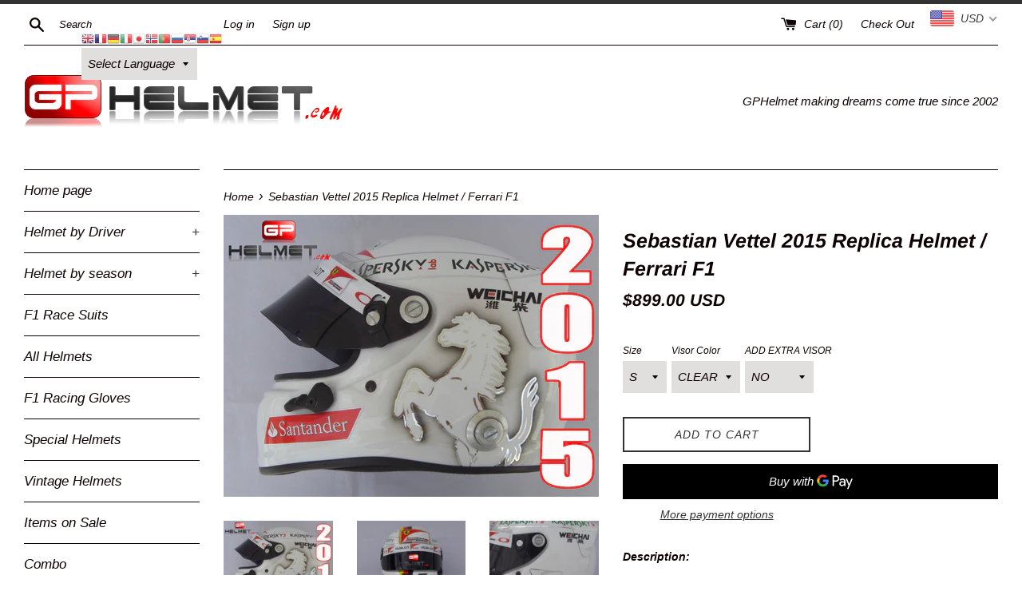

--- FILE ---
content_type: text/html; charset=utf-8
request_url: https://gphelmet.com/products/sebastian-vettel-2015-replica-helmet-ferrari-f1
body_size: 40387
content:
<!doctype html>
<!--[if IE 9]> <html class="ie9 supports-no-js" lang="en"> <![endif]-->
<!--[if (gt IE 9)|!(IE)]><!--> <html class="supports-no-js" lang="en"> <!--<![endif]-->
<head>
  <meta charset="utf-8">
  <meta http-equiv="X-UA-Compatible" content="IE=edge,chrome=1">
  <meta name="viewport" content="width=device-width,initial-scale=1">
  <meta name="theme-color" content="">
  <link rel="canonical" href="https://gphelmet.com/products/sebastian-vettel-2015-replica-helmet-ferrari-f1">

  
    <link rel="shortcut icon" href="//gphelmet.com/cdn/shop/files/GPHelmet.L_e537fdb5-b2f2-481a-956c-7f6a1574d420_32x32.jpg?v=1613701511" type="image/png" />
  

  <title>
  Sebastian Vettel 2015 Replica Helmet / Ferrari F1 &ndash; GPHelmet
  </title>

  
    <meta name="description" content="Description:  These helmets are exacts replicas of the helmets used by best drivers in the history of Formula 1. All aerodynamic shapes colors and decals have been replicated perfectly on this helmet. You wont find a better quality replica of this type, look the quality of our work in the photos. These valuable article">
  

  <!-- /snippets/social-meta-tags.liquid -->




<meta property="og:site_name" content="GPHelmet">
<meta property="og:url" content="https://gphelmet.com/products/sebastian-vettel-2015-replica-helmet-ferrari-f1">
<meta property="og:title" content="Sebastian Vettel 2015 Replica Helmet / Ferrari F1">
<meta property="og:type" content="product">
<meta property="og:description" content="Description:  These helmets are exacts replicas of the helmets used by best drivers in the history of Formula 1. All aerodynamic shapes colors and decals have been replicated perfectly on this helmet. You wont find a better quality replica of this type, look the quality of our work in the photos. These valuable article">

  <meta property="og:price:amount" content="899.00">
  <meta property="og:price:currency" content="USD">

<meta property="og:image" content="http://gphelmet.com/cdn/shop/products/Vettel-2015-Ferrari-F1-F1-F_1200x1200.jpg?v=1529414018"><meta property="og:image" content="http://gphelmet.com/cdn/shop/products/F1-2015-Vettel-ferrari-F1_1200x1200.jpg?v=1529414018"><meta property="og:image" content="http://gphelmet.com/cdn/shop/products/Sebastian-Vettel-15-Ferrari_1200x1200.jpg?v=1529414018">
<meta property="og:image:secure_url" content="https://gphelmet.com/cdn/shop/products/Vettel-2015-Ferrari-F1-F1-F_1200x1200.jpg?v=1529414018"><meta property="og:image:secure_url" content="https://gphelmet.com/cdn/shop/products/F1-2015-Vettel-ferrari-F1_1200x1200.jpg?v=1529414018"><meta property="og:image:secure_url" content="https://gphelmet.com/cdn/shop/products/Sebastian-Vettel-15-Ferrari_1200x1200.jpg?v=1529414018">


<meta name="twitter:card" content="summary_large_image">
<meta name="twitter:title" content="Sebastian Vettel 2015 Replica Helmet / Ferrari F1">
<meta name="twitter:description" content="Description:  These helmets are exacts replicas of the helmets used by best drivers in the history of Formula 1. All aerodynamic shapes colors and decals have been replicated perfectly on this helmet. You wont find a better quality replica of this type, look the quality of our work in the photos. These valuable article">


  <script>
    document.documentElement.className = document.documentElement.className.replace('supports-no-js', 'supports-js');

    var theme = {
      mapStrings: {
        addressError: "Error looking up that address",
        addressNoResults: "No results for that address",
        addressQueryLimit: "You have exceeded the Google API usage limit. Consider upgrading to a \u003ca href=\"https:\/\/developers.google.com\/maps\/premium\/usage-limits\"\u003ePremium Plan\u003c\/a\u003e.",
        authError: "There was a problem authenticating your Google Maps account."
      }
    }
  </script>

  <link href="//gphelmet.com/cdn/shop/t/7/assets/theme.scss.css?v=86245408564294946981764934351" rel="stylesheet" type="text/css" media="all" />

  <script>window.performance && window.performance.mark && window.performance.mark('shopify.content_for_header.start');</script><meta name="google-site-verification" content="JyzrEhCTWITSgqoQ8LFGex6sHo8JVIxhWEoDpkOk-7w">
<meta name="google-site-verification" content="JyzrEhCTWITSgqoQ8LFGex6sHo8JVIxhWEoDpkOk-7w">
<meta id="shopify-digital-wallet" name="shopify-digital-wallet" content="/212828221/digital_wallets/dialog">
<link rel="alternate" hreflang="x-default" href="https://gphelmet.com/products/sebastian-vettel-2015-replica-helmet-ferrari-f1">
<link rel="alternate" hreflang="en" href="https://gphelmet.com/products/sebastian-vettel-2015-replica-helmet-ferrari-f1">
<link rel="alternate" hreflang="en-CL" href="https://gphelmet.com/en-cl/products/sebastian-vettel-2015-replica-helmet-ferrari-f1">
<link rel="alternate" type="application/json+oembed" href="https://gphelmet.com/products/sebastian-vettel-2015-replica-helmet-ferrari-f1.oembed">
<script async="async" src="/checkouts/internal/preloads.js?locale=en-US"></script>
<script id="shopify-features" type="application/json">{"accessToken":"2802e8107a5af0a23add7b75e9a64084","betas":["rich-media-storefront-analytics"],"domain":"gphelmet.com","predictiveSearch":true,"shopId":212828221,"locale":"en"}</script>
<script>var Shopify = Shopify || {};
Shopify.shop = "gphelmet.myshopify.com";
Shopify.locale = "en";
Shopify.currency = {"active":"USD","rate":"1.0"};
Shopify.country = "US";
Shopify.theme = {"name":"Simple","id":32476528701,"schema_name":"Simple","schema_version":"7.3.0","theme_store_id":578,"role":"main"};
Shopify.theme.handle = "null";
Shopify.theme.style = {"id":null,"handle":null};
Shopify.cdnHost = "gphelmet.com/cdn";
Shopify.routes = Shopify.routes || {};
Shopify.routes.root = "/";</script>
<script type="module">!function(o){(o.Shopify=o.Shopify||{}).modules=!0}(window);</script>
<script>!function(o){function n(){var o=[];function n(){o.push(Array.prototype.slice.apply(arguments))}return n.q=o,n}var t=o.Shopify=o.Shopify||{};t.loadFeatures=n(),t.autoloadFeatures=n()}(window);</script>
<script id="shop-js-analytics" type="application/json">{"pageType":"product"}</script>
<script defer="defer" async type="module" src="//gphelmet.com/cdn/shopifycloud/shop-js/modules/v2/client.init-shop-cart-sync_BApSsMSl.en.esm.js"></script>
<script defer="defer" async type="module" src="//gphelmet.com/cdn/shopifycloud/shop-js/modules/v2/chunk.common_CBoos6YZ.esm.js"></script>
<script type="module">
  await import("//gphelmet.com/cdn/shopifycloud/shop-js/modules/v2/client.init-shop-cart-sync_BApSsMSl.en.esm.js");
await import("//gphelmet.com/cdn/shopifycloud/shop-js/modules/v2/chunk.common_CBoos6YZ.esm.js");

  window.Shopify.SignInWithShop?.initShopCartSync?.({"fedCMEnabled":true,"windoidEnabled":true});

</script>
<script>(function() {
  var isLoaded = false;
  function asyncLoad() {
    if (isLoaded) return;
    isLoaded = true;
    var urls = ["https:\/\/chimpstatic.com\/mcjs-connected\/js\/users\/62d54ba038c62088f595c4eb8\/93adc293d109da2d8ebeb0637.js?shop=gphelmet.myshopify.com","\/\/staticw2.yotpo.com\/UEOFbv9ayvKXBppAPrTti6q8slDfBreRcpM5h4UU\/widget.js?shop=gphelmet.myshopify.com","https:\/\/gtranslate.io\/shopify\/gtranslate.js?shop=gphelmet.myshopify.com","https:\/\/cdn.getcarro.com\/script-tags\/all\/050820094100.js?shop=gphelmet.myshopify.com","https:\/\/app.carecart.io\/api\/abandoned-cart\/js-script?shop=gphelmet.myshopify.com","https:\/\/trustbadge.shopclimb.com\/files\/js\/dist\/trustbadge.min.js?shop=gphelmet.myshopify.com","https:\/\/geoship.spicegems.com\/js\/serve\/gphelmet.myshopify.com\/v1\/index_9ce962707f5a387bd3128a7505e1e507ca366485.js?v=098098098\u0026shop=gphelmet.myshopify.com","https:\/\/gr.bestfreecdn.com\/storage\/js\/gr-212828221.js?ver=10\u0026shop=gphelmet.myshopify.com","https:\/\/gr.bestfreecdn.com\/storage\/js\/gr-212828221.js?ver=9\u0026shop=gphelmet.myshopify.com"];
    for (var i = 0; i < urls.length; i++) {
      var s = document.createElement('script');
      s.type = 'text/javascript';
      s.async = true;
      s.src = urls[i];
      var x = document.getElementsByTagName('script')[0];
      x.parentNode.insertBefore(s, x);
    }
  };
  if(window.attachEvent) {
    window.attachEvent('onload', asyncLoad);
  } else {
    window.addEventListener('load', asyncLoad, false);
  }
})();</script>
<script id="__st">var __st={"a":212828221,"offset":-10800,"reqid":"4ce8250d-7672-4aca-8fdb-4862dd4b294e-1768906882","pageurl":"gphelmet.com\/products\/sebastian-vettel-2015-replica-helmet-ferrari-f1","u":"876c43a489a4","p":"product","rtyp":"product","rid":893897637949};</script>
<script>window.ShopifyPaypalV4VisibilityTracking = true;</script>
<script id="captcha-bootstrap">!function(){'use strict';const t='contact',e='account',n='new_comment',o=[[t,t],['blogs',n],['comments',n],[t,'customer']],c=[[e,'customer_login'],[e,'guest_login'],[e,'recover_customer_password'],[e,'create_customer']],r=t=>t.map((([t,e])=>`form[action*='/${t}']:not([data-nocaptcha='true']) input[name='form_type'][value='${e}']`)).join(','),a=t=>()=>t?[...document.querySelectorAll(t)].map((t=>t.form)):[];function s(){const t=[...o],e=r(t);return a(e)}const i='password',u='form_key',d=['recaptcha-v3-token','g-recaptcha-response','h-captcha-response',i],f=()=>{try{return window.sessionStorage}catch{return}},m='__shopify_v',_=t=>t.elements[u];function p(t,e,n=!1){try{const o=window.sessionStorage,c=JSON.parse(o.getItem(e)),{data:r}=function(t){const{data:e,action:n}=t;return t[m]||n?{data:e,action:n}:{data:t,action:n}}(c);for(const[e,n]of Object.entries(r))t.elements[e]&&(t.elements[e].value=n);n&&o.removeItem(e)}catch(o){console.error('form repopulation failed',{error:o})}}const l='form_type',E='cptcha';function T(t){t.dataset[E]=!0}const w=window,h=w.document,L='Shopify',v='ce_forms',y='captcha';let A=!1;((t,e)=>{const n=(g='f06e6c50-85a8-45c8-87d0-21a2b65856fe',I='https://cdn.shopify.com/shopifycloud/storefront-forms-hcaptcha/ce_storefront_forms_captcha_hcaptcha.v1.5.2.iife.js',D={infoText:'Protected by hCaptcha',privacyText:'Privacy',termsText:'Terms'},(t,e,n)=>{const o=w[L][v],c=o.bindForm;if(c)return c(t,g,e,D).then(n);var r;o.q.push([[t,g,e,D],n]),r=I,A||(h.body.append(Object.assign(h.createElement('script'),{id:'captcha-provider',async:!0,src:r})),A=!0)});var g,I,D;w[L]=w[L]||{},w[L][v]=w[L][v]||{},w[L][v].q=[],w[L][y]=w[L][y]||{},w[L][y].protect=function(t,e){n(t,void 0,e),T(t)},Object.freeze(w[L][y]),function(t,e,n,w,h,L){const[v,y,A,g]=function(t,e,n){const i=e?o:[],u=t?c:[],d=[...i,...u],f=r(d),m=r(i),_=r(d.filter((([t,e])=>n.includes(e))));return[a(f),a(m),a(_),s()]}(w,h,L),I=t=>{const e=t.target;return e instanceof HTMLFormElement?e:e&&e.form},D=t=>v().includes(t);t.addEventListener('submit',(t=>{const e=I(t);if(!e)return;const n=D(e)&&!e.dataset.hcaptchaBound&&!e.dataset.recaptchaBound,o=_(e),c=g().includes(e)&&(!o||!o.value);(n||c)&&t.preventDefault(),c&&!n&&(function(t){try{if(!f())return;!function(t){const e=f();if(!e)return;const n=_(t);if(!n)return;const o=n.value;o&&e.removeItem(o)}(t);const e=Array.from(Array(32),(()=>Math.random().toString(36)[2])).join('');!function(t,e){_(t)||t.append(Object.assign(document.createElement('input'),{type:'hidden',name:u})),t.elements[u].value=e}(t,e),function(t,e){const n=f();if(!n)return;const o=[...t.querySelectorAll(`input[type='${i}']`)].map((({name:t})=>t)),c=[...d,...o],r={};for(const[a,s]of new FormData(t).entries())c.includes(a)||(r[a]=s);n.setItem(e,JSON.stringify({[m]:1,action:t.action,data:r}))}(t,e)}catch(e){console.error('failed to persist form',e)}}(e),e.submit())}));const S=(t,e)=>{t&&!t.dataset[E]&&(n(t,e.some((e=>e===t))),T(t))};for(const o of['focusin','change'])t.addEventListener(o,(t=>{const e=I(t);D(e)&&S(e,y())}));const B=e.get('form_key'),M=e.get(l),P=B&&M;t.addEventListener('DOMContentLoaded',(()=>{const t=y();if(P)for(const e of t)e.elements[l].value===M&&p(e,B);[...new Set([...A(),...v().filter((t=>'true'===t.dataset.shopifyCaptcha))])].forEach((e=>S(e,t)))}))}(h,new URLSearchParams(w.location.search),n,t,e,['guest_login'])})(!0,!0)}();</script>
<script integrity="sha256-4kQ18oKyAcykRKYeNunJcIwy7WH5gtpwJnB7kiuLZ1E=" data-source-attribution="shopify.loadfeatures" defer="defer" src="//gphelmet.com/cdn/shopifycloud/storefront/assets/storefront/load_feature-a0a9edcb.js" crossorigin="anonymous"></script>
<script data-source-attribution="shopify.dynamic_checkout.dynamic.init">var Shopify=Shopify||{};Shopify.PaymentButton=Shopify.PaymentButton||{isStorefrontPortableWallets:!0,init:function(){window.Shopify.PaymentButton.init=function(){};var t=document.createElement("script");t.src="https://gphelmet.com/cdn/shopifycloud/portable-wallets/latest/portable-wallets.en.js",t.type="module",document.head.appendChild(t)}};
</script>
<script data-source-attribution="shopify.dynamic_checkout.buyer_consent">
  function portableWalletsHideBuyerConsent(e){var t=document.getElementById("shopify-buyer-consent"),n=document.getElementById("shopify-subscription-policy-button");t&&n&&(t.classList.add("hidden"),t.setAttribute("aria-hidden","true"),n.removeEventListener("click",e))}function portableWalletsShowBuyerConsent(e){var t=document.getElementById("shopify-buyer-consent"),n=document.getElementById("shopify-subscription-policy-button");t&&n&&(t.classList.remove("hidden"),t.removeAttribute("aria-hidden"),n.addEventListener("click",e))}window.Shopify?.PaymentButton&&(window.Shopify.PaymentButton.hideBuyerConsent=portableWalletsHideBuyerConsent,window.Shopify.PaymentButton.showBuyerConsent=portableWalletsShowBuyerConsent);
</script>
<script>
  function portableWalletsCleanup(e){e&&e.src&&console.error("Failed to load portable wallets script "+e.src);var t=document.querySelectorAll("shopify-accelerated-checkout .shopify-payment-button__skeleton, shopify-accelerated-checkout-cart .wallet-cart-button__skeleton"),e=document.getElementById("shopify-buyer-consent");for(let e=0;e<t.length;e++)t[e].remove();e&&e.remove()}function portableWalletsNotLoadedAsModule(e){e instanceof ErrorEvent&&"string"==typeof e.message&&e.message.includes("import.meta")&&"string"==typeof e.filename&&e.filename.includes("portable-wallets")&&(window.removeEventListener("error",portableWalletsNotLoadedAsModule),window.Shopify.PaymentButton.failedToLoad=e,"loading"===document.readyState?document.addEventListener("DOMContentLoaded",window.Shopify.PaymentButton.init):window.Shopify.PaymentButton.init())}window.addEventListener("error",portableWalletsNotLoadedAsModule);
</script>

<script type="module" src="https://gphelmet.com/cdn/shopifycloud/portable-wallets/latest/portable-wallets.en.js" onError="portableWalletsCleanup(this)" crossorigin="anonymous"></script>
<script nomodule>
  document.addEventListener("DOMContentLoaded", portableWalletsCleanup);
</script>

<script id='scb4127' type='text/javascript' async='' src='https://gphelmet.com/cdn/shopifycloud/privacy-banner/storefront-banner.js'></script><link id="shopify-accelerated-checkout-styles" rel="stylesheet" media="screen" href="https://gphelmet.com/cdn/shopifycloud/portable-wallets/latest/accelerated-checkout-backwards-compat.css" crossorigin="anonymous">
<style id="shopify-accelerated-checkout-cart">
        #shopify-buyer-consent {
  margin-top: 1em;
  display: inline-block;
  width: 100%;
}

#shopify-buyer-consent.hidden {
  display: none;
}

#shopify-subscription-policy-button {
  background: none;
  border: none;
  padding: 0;
  text-decoration: underline;
  font-size: inherit;
  cursor: pointer;
}

#shopify-subscription-policy-button::before {
  box-shadow: none;
}

      </style>

<script>window.performance && window.performance.mark && window.performance.mark('shopify.content_for_header.end');</script>

  <script src="//gphelmet.com/cdn/shop/t/7/assets/jquery-1.11.0.min.js?v=32460426840832490021534520043" type="text/javascript"></script>
  <script src="//gphelmet.com/cdn/shop/t/7/assets/modernizr.min.js?v=44044439420609591321534520043" type="text/javascript"></script>

  <!--[if (gt IE 9)|!(IE)]><!--><script src="//gphelmet.com/cdn/shop/t/7/assets/lazysizes.min.js?v=71745035489482760341534520043" async="async"></script><!--<![endif]-->
  <!--[if lte IE 9]><script src="//gphelmet.com/cdn/shop/t/7/assets/lazysizes.min.js?v=71745035489482760341534520043"></script><![endif]-->

  
<!--StartCartCartCustomCode-->
                      
                      <!-- Abandoned Cart Information -->
                      <div id="care-cart-customer-information" style="display:none">
                        {"id":"", "email":"","default_address":null,"first_name":"","last_name":"","name":"" }
                      </div>
                      <!-- Abandoned Cart Information -->
                      
                      <!--  ShopInformation -->
                      <div id="care-cart-shop-information" style="display:none">
                        {"domain":"gphelmet.myshopify.com" }
                      </div>
                      <!--  ShopInformation -->
                      
                      <!--EndCareCartCustomCode-->
                      <!-- BEGIN app block: shopify://apps/beast-currency-converter/blocks/doubly/267afa86-a419-4d5b-a61b-556038e7294d -->


	<script>
		var DoublyGlobalCurrency, catchXHR = true, bccAppVersion = 1;
       	var DoublyGlobal = {
			theme : 'flags_theme',
			spanClass : 'money',
			cookieName : '_g1594042246',
			ratesUrl :  'https://init.grizzlyapps.com/9e32c84f0db4f7b1eb40c32bdb0bdea9',
			geoUrl : 'https://currency.grizzlyapps.com/83d400c612f9a099fab8f76dcab73a48',
			shopCurrency : 'USD',
            allowedCurrencies : '["USD","EUR","GBP","CAD","AUD"]',
			countriesJSON : '[]',
			currencyMessage : 'All orders are processed in USD. While the content of your cart is currently displayed in <span class="selected-currency"></span>, you will checkout using USD at the most current exchange rate.',
            currencyFormat : 'money_with_currency_format',
			euroFormat : 'amount',
            removeDecimals : 0,
            roundDecimals : 0,
            roundTo : '99',
            autoSwitch : 0,
			showPriceOnHover : 0,
            showCurrencyMessage : false,
			hideConverter : '',
			forceJqueryLoad : false,
			beeketing : true,
			themeScript : '',
			customerScriptBefore : '',
			customerScriptAfter : '',
			debug: false
		};

		<!-- inline script: fixes + various plugin js functions -->
		DoublyGlobal.themeScript = "if(DoublyGlobal.debug) debugger;jQueryGrizzly('head').append('<style> .doubly-message { margin:0 0 10px; } .doubly-wrapper { float:none; display:inline-block; } .doubly-wrapper .doubly-nice-select { margin:0px 0px -5px 20px; } @media screen and (max-width:479px) { .doubly-wrapper { margin: 3px; float:right; display:block; } } <\/style>'); jQueryGrizzly('.site-header__cart').first().after('<div class=\"doubly-wrapper\"><\/div>'); if (jQueryGrizzly('.cart .doubly-message').length==0) { jQueryGrizzly('.cart .cart__footer').before('<div class=\"doubly-message\"><\/div>'); } setTimeout(function(){ jQueryGrizzly('.single-option-selector').change(function() { DoublyCurrency.convertAll(jQueryGrizzly('[name=doubly-currencies]').val()); initExtraFeatures(); }); DoublyCurrency.convertAll(jQueryGrizzly('[name=doubly-currencies]').val()); initExtraFeatures(); },100); function afterCurrencySwitcherInit() { jQueryGrizzly('.doubly-nice-select').addClass('slim'); }";
                    DoublyGlobal.initNiceSelect = function(){
                        !function(e) {
                            e.fn.niceSelect = function() {
                                this.each(function() {
                                    var s = e(this);
                                    var t = s.next()
                                    , n = s.find('option')
                                    , a = s.find('option:selected');
                                    t.find('.current').html('<span class="flags flags-' + a.data('country') + '"></span> &nbsp;' + a.data('display') || a.text());
                                }),
                                e(document).off('.nice_select'),
                                e(document).on('click.nice_select', '.doubly-nice-select.doubly-nice-select', function(s) {
                                    var t = e(this);
                                    e('.doubly-nice-select').not(t).removeClass('open'),
                                    t.toggleClass('open'),
                                    t.hasClass('open') ? (t.find('.option'),
                                    t.find('.focus').removeClass('focus'),
                                    t.find('.selected').addClass('focus')) : t.focus()
                                }),
                                e(document).on('click.nice_select', function(s) {
                                    0 === e(s.target).closest('.doubly-nice-select').length && e('.doubly-nice-select').removeClass('open').find('.option')
                                }),
                                e(document).on('click.nice_select', '.doubly-nice-select .option', function(s) {
                                    var t = e(this);
                                    e('.doubly-nice-select').each(function() {
                                        var s = e(this).find('.option[data-value="' + t.data('value') + '"]')
                                        , n = s.closest('.doubly-nice-select');
                                        n.find('.selected').removeClass('selected'),
                                        s.addClass('selected');
                                        var a = '<span class="flags flags-' + s.data('country') + '"></span> &nbsp;' + s.data('display') || s.text();
                                        n.find('.current').html(a),
                                        n.prev('select').val(s.data('value')).trigger('change')
                                    })
                                }),
                                e(document).on('keydown.nice_select', '.doubly-nice-select', function(s) {
                                    var t = e(this)
                                    , n = e(t.find('.focus') || t.find('.list .option.selected'));
                                    if (32 == s.keyCode || 13 == s.keyCode)
                                        return t.hasClass('open') ? n.trigger('click') : t.trigger('click'),
                                        !1;
                                    if (40 == s.keyCode)
                                        return t.hasClass('open') ? n.next().length > 0 && (t.find('.focus').removeClass('focus'),
                                        n.next().addClass('focus')) : t.trigger('click'),
                                        !1;
                                    if (38 == s.keyCode)
                                        return t.hasClass('open') ? n.prev().length > 0 && (t.find('.focus').removeClass('focus'),
                                        n.prev().addClass('focus')) : t.trigger('click'),
                                        !1;
                                    if (27 == s.keyCode)
                                        t.hasClass('open') && t.trigger('click');
                                    else if (9 == s.keyCode && t.hasClass('open'))
                                        return !1
                                })
                            }
                        }(jQueryGrizzly);
                    };
                DoublyGlobal.addSelect = function(){
                    /* add select in select wrapper or body */  
                    if (jQueryGrizzly('.doubly-wrapper').length>0) { 
                        var doublyWrapper = '.doubly-wrapper';
                    } else if (jQueryGrizzly('.doubly-float').length==0) {
                        var doublyWrapper = '.doubly-float';
                        jQueryGrizzly('body').append('<div class="doubly-float"></div>');
                    }
                    document.querySelectorAll(doublyWrapper).forEach(function(el) {
                        el.insertAdjacentHTML('afterbegin', '<select class="currency-switcher right" name="doubly-currencies"><option value="USD" data-country="United-States" data-currency-symbol="&#36;" data-display="USD">US Dollar</option><option value="EUR" data-country="European-Union" data-currency-symbol="&#8364;" data-display="EUR">Euro</option><option value="GBP" data-country="United-Kingdom" data-currency-symbol="&#163;" data-display="GBP">British Pound Sterling</option><option value="CAD" data-country="Canada" data-currency-symbol="&#36;" data-display="CAD">Canadian Dollar</option><option value="AUD" data-country="Australia" data-currency-symbol="&#36;" data-display="AUD">Australian Dollar</option></select> <div class="doubly-nice-select currency-switcher right" data-nosnippet> <span class="current notranslate"></span> <ul class="list"> <li class="option notranslate" data-value="USD" data-country="United-States" data-currency-symbol="&#36;" data-display="USD"><span class="flags flags-United-States"></span> &nbsp;US Dollar</li><li class="option notranslate" data-value="EUR" data-country="European-Union" data-currency-symbol="&#8364;" data-display="EUR"><span class="flags flags-European-Union"></span> &nbsp;Euro</li><li class="option notranslate" data-value="GBP" data-country="United-Kingdom" data-currency-symbol="&#163;" data-display="GBP"><span class="flags flags-United-Kingdom"></span> &nbsp;British Pound Sterling</li><li class="option notranslate" data-value="CAD" data-country="Canada" data-currency-symbol="&#36;" data-display="CAD"><span class="flags flags-Canada"></span> &nbsp;Canadian Dollar</li><li class="option notranslate" data-value="AUD" data-country="Australia" data-currency-symbol="&#36;" data-display="AUD"><span class="flags flags-Australia"></span> &nbsp;Australian Dollar</li> </ul> </div>');
                    });
                }
		var bbb = "";
	</script>
	
	
	<!-- inline styles -->
	<style> 
		
		.flags{background-image:url("https://cdn.shopify.com/extensions/01997e3d-dbe8-7f57-a70f-4120f12c2b07/currency-54/assets/currency-flags.png")}
		.flags-small{background-image:url("https://cdn.shopify.com/extensions/01997e3d-dbe8-7f57-a70f-4120f12c2b07/currency-54/assets/currency-flags-small.png")}
		select.currency-switcher{display:none}.doubly-nice-select{-webkit-tap-highlight-color:transparent;background-color:#fff;border-radius:5px;border:1px solid #e8e8e8;box-sizing:border-box;cursor:pointer;display:block;float:left;font-family:"Helvetica Neue",Arial;font-size:14px;font-weight:400;height:42px;line-height:40px;outline:0;padding-left:12px;padding-right:30px;position:relative;text-align:left!important;transition:none;/*transition:all .2s ease-in-out;*/-webkit-user-select:none;-moz-user-select:none;-ms-user-select:none;user-select:none;white-space:nowrap;width:auto}.doubly-nice-select:hover{border-color:#dbdbdb}.doubly-nice-select.open,.doubly-nice-select:active,.doubly-nice-select:focus{border-color:#88bfff}.doubly-nice-select:after{border-bottom:2px solid #999;border-right:2px solid #999;content:"";display:block;height:5px;box-sizing:content-box;pointer-events:none;position:absolute;right:14px;top:16px;-webkit-transform-origin:66% 66%;transform-origin:66% 66%;-webkit-transform:rotate(45deg);transform:rotate(45deg);transition:transform .15s ease-in-out;width:5px}.doubly-nice-select.open:after{-webkit-transform:rotate(-135deg);transform:rotate(-135deg)}.doubly-nice-select.open .list{opacity:1;pointer-events:auto;-webkit-transform:scale(1) translateY(0);transform:scale(1) translateY(0); z-index:1000000 !important;}.doubly-nice-select.disabled{border-color:#ededed;color:#999;pointer-events:none}.doubly-nice-select.disabled:after{border-color:#ccc}.doubly-nice-select.wide{width:100%}.doubly-nice-select.wide .list{left:0!important;right:0!important}.doubly-nice-select.right{float:right}.doubly-nice-select.right .list{left:auto;right:0}.doubly-nice-select.small{font-size:12px;height:36px;line-height:34px}.doubly-nice-select.small:after{height:4px;width:4px}.flags-Afghanistan,.flags-Albania,.flags-Algeria,.flags-Andorra,.flags-Angola,.flags-Antigua-and-Barbuda,.flags-Argentina,.flags-Armenia,.flags-Aruba,.flags-Australia,.flags-Austria,.flags-Azerbaijan,.flags-Bahamas,.flags-Bahrain,.flags-Bangladesh,.flags-Barbados,.flags-Belarus,.flags-Belgium,.flags-Belize,.flags-Benin,.flags-Bermuda,.flags-Bhutan,.flags-Bitcoin,.flags-Bolivia,.flags-Bosnia-and-Herzegovina,.flags-Botswana,.flags-Brazil,.flags-Brunei,.flags-Bulgaria,.flags-Burkina-Faso,.flags-Burundi,.flags-Cambodia,.flags-Cameroon,.flags-Canada,.flags-Cape-Verde,.flags-Cayman-Islands,.flags-Central-African-Republic,.flags-Chad,.flags-Chile,.flags-China,.flags-Colombia,.flags-Comoros,.flags-Congo-Democratic,.flags-Congo-Republic,.flags-Costa-Rica,.flags-Cote-d_Ivoire,.flags-Croatia,.flags-Cuba,.flags-Curacao,.flags-Cyprus,.flags-Czech-Republic,.flags-Denmark,.flags-Djibouti,.flags-Dominica,.flags-Dominican-Republic,.flags-East-Timor,.flags-Ecuador,.flags-Egypt,.flags-El-Salvador,.flags-Equatorial-Guinea,.flags-Eritrea,.flags-Estonia,.flags-Ethiopia,.flags-European-Union,.flags-Falkland-Islands,.flags-Fiji,.flags-Finland,.flags-France,.flags-Gabon,.flags-Gambia,.flags-Georgia,.flags-Germany,.flags-Ghana,.flags-Gibraltar,.flags-Grecee,.flags-Grenada,.flags-Guatemala,.flags-Guernsey,.flags-Guinea,.flags-Guinea-Bissau,.flags-Guyana,.flags-Haiti,.flags-Honduras,.flags-Hong-Kong,.flags-Hungary,.flags-IMF,.flags-Iceland,.flags-India,.flags-Indonesia,.flags-Iran,.flags-Iraq,.flags-Ireland,.flags-Isle-of-Man,.flags-Israel,.flags-Italy,.flags-Jamaica,.flags-Japan,.flags-Jersey,.flags-Jordan,.flags-Kazakhstan,.flags-Kenya,.flags-Korea-North,.flags-Korea-South,.flags-Kosovo,.flags-Kuwait,.flags-Kyrgyzstan,.flags-Laos,.flags-Latvia,.flags-Lebanon,.flags-Lesotho,.flags-Liberia,.flags-Libya,.flags-Liechtenstein,.flags-Lithuania,.flags-Luxembourg,.flags-Macao,.flags-Macedonia,.flags-Madagascar,.flags-Malawi,.flags-Malaysia,.flags-Maldives,.flags-Mali,.flags-Malta,.flags-Marshall-Islands,.flags-Mauritania,.flags-Mauritius,.flags-Mexico,.flags-Micronesia-_Federated_,.flags-Moldova,.flags-Monaco,.flags-Mongolia,.flags-Montenegro,.flags-Morocco,.flags-Mozambique,.flags-Myanmar,.flags-Namibia,.flags-Nauru,.flags-Nepal,.flags-Netherlands,.flags-New-Zealand,.flags-Nicaragua,.flags-Niger,.flags-Nigeria,.flags-Norway,.flags-Oman,.flags-Pakistan,.flags-Palau,.flags-Panama,.flags-Papua-New-Guinea,.flags-Paraguay,.flags-Peru,.flags-Philippines,.flags-Poland,.flags-Portugal,.flags-Qatar,.flags-Romania,.flags-Russia,.flags-Rwanda,.flags-Saint-Helena,.flags-Saint-Kitts-and-Nevis,.flags-Saint-Lucia,.flags-Saint-Vincent-and-the-Grenadines,.flags-Samoa,.flags-San-Marino,.flags-Sao-Tome-and-Principe,.flags-Saudi-Arabia,.flags-Seborga,.flags-Senegal,.flags-Serbia,.flags-Seychelles,.flags-Sierra-Leone,.flags-Singapore,.flags-Slovakia,.flags-Slovenia,.flags-Solomon-Islands,.flags-Somalia,.flags-South-Africa,.flags-South-Sudan,.flags-Spain,.flags-Sri-Lanka,.flags-Sudan,.flags-Suriname,.flags-Swaziland,.flags-Sweden,.flags-Switzerland,.flags-Syria,.flags-Taiwan,.flags-Tajikistan,.flags-Tanzania,.flags-Thailand,.flags-Togo,.flags-Tonga,.flags-Trinidad-and-Tobago,.flags-Tunisia,.flags-Turkey,.flags-Turkmenistan,.flags-Tuvalu,.flags-Uganda,.flags-Ukraine,.flags-United-Arab-Emirates,.flags-United-Kingdom,.flags-United-States,.flags-Uruguay,.flags-Uzbekistan,.flags-Vanuatu,.flags-Vatican-City,.flags-Venezuela,.flags-Vietnam,.flags-Wallis-and-Futuna,.flags-XAG,.flags-XAU,.flags-XPT,.flags-Yemen,.flags-Zambia,.flags-Zimbabwe{width:30px;height:20px}.doubly-nice-select.small .option{line-height:34px;min-height:34px}.doubly-nice-select .list{background-color:#fff;border-radius:5px;box-shadow:0 0 0 1px rgba(68,68,68,.11);box-sizing:border-box;margin:4px 0 0!important;opacity:0;overflow:scroll;overflow-x:hidden;padding:0;pointer-events:none;position:absolute;top:100%;max-height:260px;left:0;-webkit-transform-origin:50% 0;transform-origin:50% 0;-webkit-transform:scale(.75) translateY(-21px);transform:scale(.75) translateY(-21px);transition:all .2s cubic-bezier(.5,0,0,1.25),opacity .15s ease-out;z-index:100000}.doubly-nice-select .current img,.doubly-nice-select .option img{vertical-align:top;padding-top:10px}.doubly-nice-select .list:hover .option:not(:hover){background-color:transparent!important}.doubly-nice-select .option{font-size:13px !important;float:none!important;text-align:left !important;margin:0px !important;font-family:Helvetica Neue,Arial !important;letter-spacing:normal;text-transform:none;display:block!important;cursor:pointer;font-weight:400;line-height:40px!important;list-style:none;min-height:40px;min-width:55px;margin-bottom:0;outline:0;padding-left:18px!important;padding-right:52px!important;text-align:left;transition:all .2s}.doubly-nice-select .option.focus,.doubly-nice-select .option.selected.focus,.doubly-nice-select .option:hover{background-color:#f6f6f6}.doubly-nice-select .option.selected{font-weight:700}.doubly-nice-select .current img{line-height:45px}.doubly-nice-select.slim{padding:0 18px 0 0;height:20px;line-height:20px;border:0;background:0 0!important}.doubly-nice-select.slim .current .flags{margin-top:0 !important}.doubly-nice-select.slim:after{right:4px;top:6px}.flags{background-repeat:no-repeat;display:block;margin:10px 4px 0 0 !important;float:left}.flags-Zimbabwe{background-position:-5px -5px}.flags-Zambia{background-position:-45px -5px}.flags-Yemen{background-position:-85px -5px}.flags-Vietnam{background-position:-125px -5px}.flags-Venezuela{background-position:-165px -5px}.flags-Vatican-City{background-position:-205px -5px}.flags-Vanuatu{background-position:-245px -5px}.flags-Uzbekistan{background-position:-285px -5px}.flags-Uruguay{background-position:-325px -5px}.flags-United-States{background-position:-365px -5px}.flags-United-Kingdom{background-position:-405px -5px}.flags-United-Arab-Emirates{background-position:-445px -5px}.flags-Ukraine{background-position:-5px -35px}.flags-Uganda{background-position:-45px -35px}.flags-Tuvalu{background-position:-85px -35px}.flags-Turkmenistan{background-position:-125px -35px}.flags-Turkey{background-position:-165px -35px}.flags-Tunisia{background-position:-205px -35px}.flags-Trinidad-and-Tobago{background-position:-245px -35px}.flags-Tonga{background-position:-285px -35px}.flags-Togo{background-position:-325px -35px}.flags-Thailand{background-position:-365px -35px}.flags-Tanzania{background-position:-405px -35px}.flags-Tajikistan{background-position:-445px -35px}.flags-Taiwan{background-position:-5px -65px}.flags-Syria{background-position:-45px -65px}.flags-Switzerland{background-position:-85px -65px}.flags-Sweden{background-position:-125px -65px}.flags-Swaziland{background-position:-165px -65px}.flags-Suriname{background-position:-205px -65px}.flags-Sudan{background-position:-245px -65px}.flags-Sri-Lanka{background-position:-285px -65px}.flags-Spain{background-position:-325px -65px}.flags-South-Sudan{background-position:-365px -65px}.flags-South-Africa{background-position:-405px -65px}.flags-Somalia{background-position:-445px -65px}.flags-Solomon-Islands{background-position:-5px -95px}.flags-Slovenia{background-position:-45px -95px}.flags-Slovakia{background-position:-85px -95px}.flags-Singapore{background-position:-125px -95px}.flags-Sierra-Leone{background-position:-165px -95px}.flags-Seychelles{background-position:-205px -95px}.flags-Serbia{background-position:-245px -95px}.flags-Senegal{background-position:-285px -95px}.flags-Saudi-Arabia{background-position:-325px -95px}.flags-Sao-Tome-and-Principe{background-position:-365px -95px}.flags-San-Marino{background-position:-405px -95px}.flags-Samoa{background-position:-445px -95px}.flags-Saint-Vincent-and-the-Grenadines{background-position:-5px -125px}.flags-Saint-Lucia{background-position:-45px -125px}.flags-Saint-Kitts-and-Nevis{background-position:-85px -125px}.flags-Rwanda{background-position:-125px -125px}.flags-Russia{background-position:-165px -125px}.flags-Romania{background-position:-205px -125px}.flags-Qatar{background-position:-245px -125px}.flags-Portugal{background-position:-285px -125px}.flags-Poland{background-position:-325px -125px}.flags-Philippines{background-position:-365px -125px}.flags-Peru{background-position:-405px -125px}.flags-Paraguay{background-position:-445px -125px}.flags-Papua-New-Guinea{background-position:-5px -155px}.flags-Panama{background-position:-45px -155px}.flags-Palau{background-position:-85px -155px}.flags-Pakistan{background-position:-125px -155px}.flags-Oman{background-position:-165px -155px}.flags-Norway{background-position:-205px -155px}.flags-Nigeria{background-position:-245px -155px}.flags-Niger{background-position:-285px -155px}.flags-Nicaragua{background-position:-325px -155px}.flags-New-Zealand{background-position:-365px -155px}.flags-Netherlands{background-position:-405px -155px}.flags-Nepal{background-position:-445px -155px}.flags-Nauru{background-position:-5px -185px}.flags-Namibia{background-position:-45px -185px}.flags-Myanmar{background-position:-85px -185px}.flags-Mozambique{background-position:-125px -185px}.flags-Morocco{background-position:-165px -185px}.flags-Montenegro{background-position:-205px -185px}.flags-Mongolia{background-position:-245px -185px}.flags-Monaco{background-position:-285px -185px}.flags-Moldova{background-position:-325px -185px}.flags-Micronesia-_Federated_{background-position:-365px -185px}.flags-Mexico{background-position:-405px -185px}.flags-Mauritius{background-position:-445px -185px}.flags-Mauritania{background-position:-5px -215px}.flags-Marshall-Islands{background-position:-45px -215px}.flags-Malta{background-position:-85px -215px}.flags-Mali{background-position:-125px -215px}.flags-Maldives{background-position:-165px -215px}.flags-Malaysia{background-position:-205px -215px}.flags-Malawi{background-position:-245px -215px}.flags-Madagascar{background-position:-285px -215px}.flags-Macedonia{background-position:-325px -215px}.flags-Luxembourg{background-position:-365px -215px}.flags-Lithuania{background-position:-405px -215px}.flags-Liechtenstein{background-position:-445px -215px}.flags-Libya{background-position:-5px -245px}.flags-Liberia{background-position:-45px -245px}.flags-Lesotho{background-position:-85px -245px}.flags-Lebanon{background-position:-125px -245px}.flags-Latvia{background-position:-165px -245px}.flags-Laos{background-position:-205px -245px}.flags-Kyrgyzstan{background-position:-245px -245px}.flags-Kuwait{background-position:-285px -245px}.flags-Kosovo{background-position:-325px -245px}.flags-Korea-South{background-position:-365px -245px}.flags-Korea-North{background-position:-405px -245px}.flags-Kiribati{width:30px;height:20px;background-position:-445px -245px}.flags-Kenya{background-position:-5px -275px}.flags-Kazakhstan{background-position:-45px -275px}.flags-Jordan{background-position:-85px -275px}.flags-Japan{background-position:-125px -275px}.flags-Jamaica{background-position:-165px -275px}.flags-Italy{background-position:-205px -275px}.flags-Israel{background-position:-245px -275px}.flags-Ireland{background-position:-285px -275px}.flags-Iraq{background-position:-325px -275px}.flags-Iran{background-position:-365px -275px}.flags-Indonesia{background-position:-405px -275px}.flags-India{background-position:-445px -275px}.flags-Iceland{background-position:-5px -305px}.flags-Hungary{background-position:-45px -305px}.flags-Honduras{background-position:-85px -305px}.flags-Haiti{background-position:-125px -305px}.flags-Guyana{background-position:-165px -305px}.flags-Guinea{background-position:-205px -305px}.flags-Guinea-Bissau{background-position:-245px -305px}.flags-Guatemala{background-position:-285px -305px}.flags-Grenada{background-position:-325px -305px}.flags-Grecee{background-position:-365px -305px}.flags-Ghana{background-position:-405px -305px}.flags-Germany{background-position:-445px -305px}.flags-Georgia{background-position:-5px -335px}.flags-Gambia{background-position:-45px -335px}.flags-Gabon{background-position:-85px -335px}.flags-France{background-position:-125px -335px}.flags-Finland{background-position:-165px -335px}.flags-Fiji{background-position:-205px -335px}.flags-Ethiopia{background-position:-245px -335px}.flags-Estonia{background-position:-285px -335px}.flags-Eritrea{background-position:-325px -335px}.flags-Equatorial-Guinea{background-position:-365px -335px}.flags-El-Salvador{background-position:-405px -335px}.flags-Egypt{background-position:-445px -335px}.flags-Ecuador{background-position:-5px -365px}.flags-East-Timor{background-position:-45px -365px}.flags-Dominican-Republic{background-position:-85px -365px}.flags-Dominica{background-position:-125px -365px}.flags-Djibouti{background-position:-165px -365px}.flags-Denmark{background-position:-205px -365px}.flags-Czech-Republic{background-position:-245px -365px}.flags-Cyprus{background-position:-285px -365px}.flags-Cuba{background-position:-325px -365px}.flags-Croatia{background-position:-365px -365px}.flags-Cote-d_Ivoire{background-position:-405px -365px}.flags-Costa-Rica{background-position:-445px -365px}.flags-Congo-Republic{background-position:-5px -395px}.flags-Congo-Democratic{background-position:-45px -395px}.flags-Comoros{background-position:-85px -395px}.flags-Colombia{background-position:-125px -395px}.flags-China{background-position:-165px -395px}.flags-Chile{background-position:-205px -395px}.flags-Chad{background-position:-245px -395px}.flags-Central-African-Republic{background-position:-285px -395px}.flags-Cape-Verde{background-position:-325px -395px}.flags-Canada{background-position:-365px -395px}.flags-Cameroon{background-position:-405px -395px}.flags-Cambodia{background-position:-445px -395px}.flags-Burundi{background-position:-5px -425px}.flags-Burkina-Faso{background-position:-45px -425px}.flags-Bulgaria{background-position:-85px -425px}.flags-Brunei{background-position:-125px -425px}.flags-Brazil{background-position:-165px -425px}.flags-Botswana{background-position:-205px -425px}.flags-Bosnia-and-Herzegovina{background-position:-245px -425px}.flags-Bolivia{background-position:-285px -425px}.flags-Bhutan{background-position:-325px -425px}.flags-Benin{background-position:-365px -425px}.flags-Belize{background-position:-405px -425px}.flags-Belgium{background-position:-445px -425px}.flags-Belarus{background-position:-5px -455px}.flags-Barbados{background-position:-45px -455px}.flags-Bangladesh{background-position:-85px -455px}.flags-Bahrain{background-position:-125px -455px}.flags-Bahamas{background-position:-165px -455px}.flags-Azerbaijan{background-position:-205px -455px}.flags-Austria{background-position:-245px -455px}.flags-Australia{background-position:-285px -455px}.flags-Armenia{background-position:-325px -455px}.flags-Argentina{background-position:-365px -455px}.flags-Antigua-and-Barbuda{background-position:-405px -455px}.flags-Andorra{background-position:-445px -455px}.flags-Algeria{background-position:-5px -485px}.flags-Albania{background-position:-45px -485px}.flags-Afghanistan{background-position:-85px -485px}.flags-Bermuda{background-position:-125px -485px}.flags-European-Union{background-position:-165px -485px}.flags-XPT{background-position:-205px -485px}.flags-XAU{background-position:-245px -485px}.flags-XAG{background-position:-285px -485px}.flags-Wallis-and-Futuna{background-position:-325px -485px}.flags-Seborga{background-position:-365px -485px}.flags-Aruba{background-position:-405px -485px}.flags-Angola{background-position:-445px -485px}.flags-Saint-Helena{background-position:-485px -5px}.flags-Macao{background-position:-485px -35px}.flags-Jersey{background-position:-485px -65px}.flags-Isle-of-Man{background-position:-485px -95px}.flags-IMF{background-position:-485px -125px}.flags-Hong-Kong{background-position:-485px -155px}.flags-Guernsey{background-position:-485px -185px}.flags-Gibraltar{background-position:-485px -215px}.flags-Falkland-Islands{background-position:-485px -245px}.flags-Curacao{background-position:-485px -275px}.flags-Cayman-Islands{background-position:-485px -305px}.flags-Bitcoin{background-position:-485px -335px}.flags-small{background-repeat:no-repeat;display:block;margin:5px 3px 0 0 !important;border:1px solid #fff;box-sizing:content-box;float:left}.doubly-nice-select.open .list .flags-small{margin-top:15px  !important}.flags-small.flags-Zimbabwe{width:15px;height:10px;background-position:0 0}.flags-small.flags-Zambia{width:15px;height:10px;background-position:-15px 0}.flags-small.flags-Yemen{width:15px;height:10px;background-position:-30px 0}.flags-small.flags-Vietnam{width:15px;height:10px;background-position:-45px 0}.flags-small.flags-Venezuela{width:15px;height:10px;background-position:-60px 0}.flags-small.flags-Vatican-City{width:15px;height:10px;background-position:-75px 0}.flags-small.flags-Vanuatu{width:15px;height:10px;background-position:-90px 0}.flags-small.flags-Uzbekistan{width:15px;height:10px;background-position:-105px 0}.flags-small.flags-Uruguay{width:15px;height:10px;background-position:-120px 0}.flags-small.flags-United-Kingdom{width:15px;height:10px;background-position:-150px 0}.flags-small.flags-United-Arab-Emirates{width:15px;height:10px;background-position:-165px 0}.flags-small.flags-Ukraine{width:15px;height:10px;background-position:0 -10px}.flags-small.flags-Uganda{width:15px;height:10px;background-position:-15px -10px}.flags-small.flags-Tuvalu{width:15px;height:10px;background-position:-30px -10px}.flags-small.flags-Turkmenistan{width:15px;height:10px;background-position:-45px -10px}.flags-small.flags-Turkey{width:15px;height:10px;background-position:-60px -10px}.flags-small.flags-Tunisia{width:15px;height:10px;background-position:-75px -10px}.flags-small.flags-Trinidad-and-Tobago{width:15px;height:10px;background-position:-90px -10px}.flags-small.flags-Tonga{width:15px;height:10px;background-position:-105px -10px}.flags-small.flags-Togo{width:15px;height:10px;background-position:-120px -10px}.flags-small.flags-Thailand{width:15px;height:10px;background-position:-135px -10px}.flags-small.flags-Tanzania{width:15px;height:10px;background-position:-150px -10px}.flags-small.flags-Tajikistan{width:15px;height:10px;background-position:-165px -10px}.flags-small.flags-Taiwan{width:15px;height:10px;background-position:0 -20px}.flags-small.flags-Syria{width:15px;height:10px;background-position:-15px -20px}.flags-small.flags-Switzerland{width:15px;height:10px;background-position:-30px -20px}.flags-small.flags-Sweden{width:15px;height:10px;background-position:-45px -20px}.flags-small.flags-Swaziland{width:15px;height:10px;background-position:-60px -20px}.flags-small.flags-Suriname{width:15px;height:10px;background-position:-75px -20px}.flags-small.flags-Sudan{width:15px;height:10px;background-position:-90px -20px}.flags-small.flags-Sri-Lanka{width:15px;height:10px;background-position:-105px -20px}.flags-small.flags-Spain{width:15px;height:10px;background-position:-120px -20px}.flags-small.flags-South-Sudan{width:15px;height:10px;background-position:-135px -20px}.flags-small.flags-South-Africa{width:15px;height:10px;background-position:-150px -20px}.flags-small.flags-Somalia{width:15px;height:10px;background-position:-165px -20px}.flags-small.flags-Solomon-Islands{width:15px;height:10px;background-position:0 -30px}.flags-small.flags-Slovenia{width:15px;height:10px;background-position:-15px -30px}.flags-small.flags-Slovakia{width:15px;height:10px;background-position:-30px -30px}.flags-small.flags-Singapore{width:15px;height:10px;background-position:-45px -30px}.flags-small.flags-Sierra-Leone{width:15px;height:10px;background-position:-60px -30px}.flags-small.flags-Seychelles{width:15px;height:10px;background-position:-75px -30px}.flags-small.flags-Serbia{width:15px;height:10px;background-position:-90px -30px}.flags-small.flags-Senegal{width:15px;height:10px;background-position:-105px -30px}.flags-small.flags-Saudi-Arabia{width:15px;height:10px;background-position:-120px -30px}.flags-small.flags-Sao-Tome-and-Principe{width:15px;height:10px;background-position:-135px -30px}.flags-small.flags-San-Marino{width:15px;height:10px;background-position:-150px -30px}.flags-small.flags-Samoa{width:15px;height:10px;background-position:-165px -30px}.flags-small.flags-Saint-Vincent-and-the-Grenadines{width:15px;height:10px;background-position:0 -40px}.flags-small.flags-Saint-Lucia{width:15px;height:10px;background-position:-15px -40px}.flags-small.flags-Saint-Kitts-and-Nevis{width:15px;height:10px;background-position:-30px -40px}.flags-small.flags-Rwanda{width:15px;height:10px;background-position:-45px -40px}.flags-small.flags-Russia{width:15px;height:10px;background-position:-60px -40px}.flags-small.flags-Romania{width:15px;height:10px;background-position:-75px -40px}.flags-small.flags-Qatar{width:15px;height:10px;background-position:-90px -40px}.flags-small.flags-Portugal{width:15px;height:10px;background-position:-105px -40px}.flags-small.flags-Poland{width:15px;height:10px;background-position:-120px -40px}.flags-small.flags-Philippines{width:15px;height:10px;background-position:-135px -40px}.flags-small.flags-Peru{width:15px;height:10px;background-position:-150px -40px}.flags-small.flags-Paraguay{width:15px;height:10px;background-position:-165px -40px}.flags-small.flags-Papua-New-Guinea{width:15px;height:10px;background-position:0 -50px}.flags-small.flags-Panama{width:15px;height:10px;background-position:-15px -50px}.flags-small.flags-Palau{width:15px;height:10px;background-position:-30px -50px}.flags-small.flags-Pakistan{width:15px;height:10px;background-position:-45px -50px}.flags-small.flags-Oman{width:15px;height:10px;background-position:-60px -50px}.flags-small.flags-Norway{width:15px;height:10px;background-position:-75px -50px}.flags-small.flags-Nigeria{width:15px;height:10px;background-position:-90px -50px}.flags-small.flags-Niger{width:15px;height:10px;background-position:-105px -50px}.flags-small.flags-Nicaragua{width:15px;height:10px;background-position:-120px -50px}.flags-small.flags-New-Zealand{width:15px;height:10px;background-position:-135px -50px}.flags-small.flags-Netherlands{width:15px;height:10px;background-position:-150px -50px}.flags-small.flags-Nepal{width:15px;height:10px;background-position:-165px -50px}.flags-small.flags-Nauru{width:15px;height:10px;background-position:0 -60px}.flags-small.flags-Namibia{width:15px;height:10px;background-position:-15px -60px}.flags-small.flags-Myanmar{width:15px;height:10px;background-position:-30px -60px}.flags-small.flags-Mozambique{width:15px;height:10px;background-position:-45px -60px}.flags-small.flags-Morocco{width:15px;height:10px;background-position:-60px -60px}.flags-small.flags-Montenegro{width:15px;height:10px;background-position:-75px -60px}.flags-small.flags-Mongolia{width:15px;height:10px;background-position:-90px -60px}.flags-small.flags-Monaco{width:15px;height:10px;background-position:-105px -60px}.flags-small.flags-Moldova{width:15px;height:10px;background-position:-120px -60px}.flags-small.flags-Micronesia-_Federated_{width:15px;height:10px;background-position:-135px -60px}.flags-small.flags-Mexico{width:15px;height:10px;background-position:-150px -60px}.flags-small.flags-Mauritius{width:15px;height:10px;background-position:-165px -60px}.flags-small.flags-Mauritania{width:15px;height:10px;background-position:0 -70px}.flags-small.flags-Marshall-Islands{width:15px;height:10px;background-position:-15px -70px}.flags-small.flags-Malta{width:15px;height:10px;background-position:-30px -70px}.flags-small.flags-Mali{width:15px;height:10px;background-position:-45px -70px}.flags-small.flags-Maldives{width:15px;height:10px;background-position:-60px -70px}.flags-small.flags-Malaysia{width:15px;height:10px;background-position:-75px -70px}.flags-small.flags-Malawi{width:15px;height:10px;background-position:-90px -70px}.flags-small.flags-Madagascar{width:15px;height:10px;background-position:-105px -70px}.flags-small.flags-Macedonia{width:15px;height:10px;background-position:-120px -70px}.flags-small.flags-Luxembourg{width:15px;height:10px;background-position:-135px -70px}.flags-small.flags-Lithuania{width:15px;height:10px;background-position:-150px -70px}.flags-small.flags-Liechtenstein{width:15px;height:10px;background-position:-165px -70px}.flags-small.flags-Libya{width:15px;height:10px;background-position:0 -80px}.flags-small.flags-Liberia{width:15px;height:10px;background-position:-15px -80px}.flags-small.flags-Lesotho{width:15px;height:10px;background-position:-30px -80px}.flags-small.flags-Lebanon{width:15px;height:10px;background-position:-45px -80px}.flags-small.flags-Latvia{width:15px;height:10px;background-position:-60px -80px}.flags-small.flags-Laos{width:15px;height:10px;background-position:-75px -80px}.flags-small.flags-Kyrgyzstan{width:15px;height:10px;background-position:-90px -80px}.flags-small.flags-Kuwait{width:15px;height:10px;background-position:-105px -80px}.flags-small.flags-Kosovo{width:15px;height:10px;background-position:-120px -80px}.flags-small.flags-Korea-South{width:15px;height:10px;background-position:-135px -80px}.flags-small.flags-Korea-North{width:15px;height:10px;background-position:-150px -80px}.flags-small.flags-Kiribati{width:15px;height:10px;background-position:-165px -80px}.flags-small.flags-Kenya{width:15px;height:10px;background-position:0 -90px}.flags-small.flags-Kazakhstan{width:15px;height:10px;background-position:-15px -90px}.flags-small.flags-Jordan{width:15px;height:10px;background-position:-30px -90px}.flags-small.flags-Japan{width:15px;height:10px;background-position:-45px -90px}.flags-small.flags-Jamaica{width:15px;height:10px;background-position:-60px -90px}.flags-small.flags-Italy{width:15px;height:10px;background-position:-75px -90px}.flags-small.flags-Israel{width:15px;height:10px;background-position:-90px -90px}.flags-small.flags-Ireland{width:15px;height:10px;background-position:-105px -90px}.flags-small.flags-Iraq{width:15px;height:10px;background-position:-120px -90px}.flags-small.flags-Iran{width:15px;height:10px;background-position:-135px -90px}.flags-small.flags-Indonesia{width:15px;height:10px;background-position:-150px -90px}.flags-small.flags-India{width:15px;height:10px;background-position:-165px -90px}.flags-small.flags-Iceland{width:15px;height:10px;background-position:0 -100px}.flags-small.flags-Hungary{width:15px;height:10px;background-position:-15px -100px}.flags-small.flags-Honduras{width:15px;height:10px;background-position:-30px -100px}.flags-small.flags-Haiti{width:15px;height:10px;background-position:-45px -100px}.flags-small.flags-Guyana{width:15px;height:10px;background-position:-60px -100px}.flags-small.flags-Guinea{width:15px;height:10px;background-position:-75px -100px}.flags-small.flags-Guinea-Bissau{width:15px;height:10px;background-position:-90px -100px}.flags-small.flags-Guatemala{width:15px;height:10px;background-position:-105px -100px}.flags-small.flags-Grenada{width:15px;height:10px;background-position:-120px -100px}.flags-small.flags-Grecee{width:15px;height:10px;background-position:-135px -100px}.flags-small.flags-Ghana{width:15px;height:10px;background-position:-150px -100px}.flags-small.flags-Germany{width:15px;height:10px;background-position:-165px -100px}.flags-small.flags-Georgia{width:15px;height:10px;background-position:0 -110px}.flags-small.flags-Gambia{width:15px;height:10px;background-position:-15px -110px}.flags-small.flags-Gabon{width:15px;height:10px;background-position:-30px -110px}.flags-small.flags-France{width:15px;height:10px;background-position:-45px -110px}.flags-small.flags-Finland{width:15px;height:10px;background-position:-60px -110px}.flags-small.flags-Fiji{width:15px;height:10px;background-position:-75px -110px}.flags-small.flags-Ethiopia{width:15px;height:10px;background-position:-90px -110px}.flags-small.flags-Estonia{width:15px;height:10px;background-position:-105px -110px}.flags-small.flags-Eritrea{width:15px;height:10px;background-position:-120px -110px}.flags-small.flags-Equatorial-Guinea{width:15px;height:10px;background-position:-135px -110px}.flags-small.flags-El-Salvador{width:15px;height:10px;background-position:-150px -110px}.flags-small.flags-Egypt{width:15px;height:10px;background-position:-165px -110px}.flags-small.flags-Ecuador{width:15px;height:10px;background-position:0 -120px}.flags-small.flags-East-Timor{width:15px;height:10px;background-position:-15px -120px}.flags-small.flags-Dominican-Republic{width:15px;height:10px;background-position:-30px -120px}.flags-small.flags-Dominica{width:15px;height:10px;background-position:-45px -120px}.flags-small.flags-Djibouti{width:15px;height:10px;background-position:-60px -120px}.flags-small.flags-Denmark{width:15px;height:10px;background-position:-75px -120px}.flags-small.flags-Czech-Republic{width:15px;height:10px;background-position:-90px -120px}.flags-small.flags-Cyprus{width:15px;height:10px;background-position:-105px -120px}.flags-small.flags-Cuba{width:15px;height:10px;background-position:-120px -120px}.flags-small.flags-Croatia{width:15px;height:10px;background-position:-135px -120px}.flags-small.flags-Cote-d_Ivoire{width:15px;height:10px;background-position:-150px -120px}.flags-small.flags-Costa-Rica{width:15px;height:10px;background-position:-165px -120px}.flags-small.flags-Congo-Republic{width:15px;height:10px;background-position:0 -130px}.flags-small.flags-Congo-Democratic{width:15px;height:10px;background-position:-15px -130px}.flags-small.flags-Comoros{width:15px;height:10px;background-position:-30px -130px}.flags-small.flags-Colombia{width:15px;height:10px;background-position:-45px -130px}.flags-small.flags-China{width:15px;height:10px;background-position:-60px -130px}.flags-small.flags-Chile{width:15px;height:10px;background-position:-75px -130px}.flags-small.flags-Chad{width:15px;height:10px;background-position:-90px -130px}.flags-small.flags-Central-African-Republic{width:15px;height:10px;background-position:-105px -130px}.flags-small.flags-Cape-Verde{width:15px;height:10px;background-position:-120px -130px}.flags-small.flags-Canada{width:15px;height:10px;background-position:-135px -130px}.flags-small.flags-Cameroon{width:15px;height:10px;background-position:-150px -130px}.flags-small.flags-Cambodia{width:15px;height:10px;background-position:-165px -130px}.flags-small.flags-Burundi{width:15px;height:10px;background-position:0 -140px}.flags-small.flags-Burkina-Faso{width:15px;height:10px;background-position:-15px -140px}.flags-small.flags-Bulgaria{width:15px;height:10px;background-position:-30px -140px}.flags-small.flags-Brunei{width:15px;height:10px;background-position:-45px -140px}.flags-small.flags-Brazil{width:15px;height:10px;background-position:-60px -140px}.flags-small.flags-Botswana{width:15px;height:10px;background-position:-75px -140px}.flags-small.flags-Bosnia-and-Herzegovina{width:15px;height:10px;background-position:-90px -140px}.flags-small.flags-Bolivia{width:15px;height:10px;background-position:-105px -140px}.flags-small.flags-Bhutan{width:15px;height:10px;background-position:-120px -140px}.flags-small.flags-Benin{width:15px;height:10px;background-position:-135px -140px}.flags-small.flags-Belize{width:15px;height:10px;background-position:-150px -140px}.flags-small.flags-Belgium{width:15px;height:10px;background-position:-165px -140px}.flags-small.flags-Belarus{width:15px;height:10px;background-position:0 -150px}.flags-small.flags-Barbados{width:15px;height:10px;background-position:-15px -150px}.flags-small.flags-Bangladesh{width:15px;height:10px;background-position:-30px -150px}.flags-small.flags-Bahrain{width:15px;height:10px;background-position:-45px -150px}.flags-small.flags-Bahamas{width:15px;height:10px;background-position:-60px -150px}.flags-small.flags-Azerbaijan{width:15px;height:10px;background-position:-75px -150px}.flags-small.flags-Austria{width:15px;height:10px;background-position:-90px -150px}.flags-small.flags-Australia{width:15px;height:10px;background-position:-105px -150px}.flags-small.flags-Armenia{width:15px;height:10px;background-position:-120px -150px}.flags-small.flags-Argentina{width:15px;height:10px;background-position:-135px -150px}.flags-small.flags-Antigua-and-Barbuda{width:15px;height:10px;background-position:-150px -150px}.flags-small.flags-Andorra{width:15px;height:10px;background-position:-165px -150px}.flags-small.flags-Algeria{width:15px;height:10px;background-position:0 -160px}.flags-small.flags-Albania{width:15px;height:10px;background-position:-15px -160px}.flags-small.flags-Afghanistan{width:15px;height:10px;background-position:-30px -160px}.flags-small.flags-Bermuda{width:15px;height:10px;background-position:-45px -160px}.flags-small.flags-European-Union{width:15px;height:10px;background-position:-60px -160px}.flags-small.flags-United-States{width:15px;height:9px;background-position:-75px -160px}.flags-small.flags-XPT{width:15px;height:10px;background-position:-90px -160px}.flags-small.flags-XAU{width:15px;height:10px;background-position:-105px -160px}.flags-small.flags-XAG{width:15px;height:10px;background-position:-120px -160px}.flags-small.flags-Wallis-and-Futuna{width:15px;height:10px;background-position:-135px -160px}.flags-small.flags-Seborga{width:15px;height:10px;background-position:-150px -160px}.flags-small.flags-Aruba{width:15px;height:10px;background-position:-165px -160px}.flags-small.flags-Angola{width:15px;height:10px;background-position:0 -170px}.flags-small.flags-Saint-Helena{width:15px;height:10px;background-position:-15px -170px}.flags-small.flags-Macao{width:15px;height:10px;background-position:-30px -170px}.flags-small.flags-Jersey{width:15px;height:10px;background-position:-45px -170px}.flags-small.flags-Isle-of-Man{width:15px;height:10px;background-position:-60px -170px}.flags-small.flags-IMF{width:15px;height:10px;background-position:-75px -170px}.flags-small.flags-Hong-Kong{width:15px;height:10px;background-position:-90px -170px}.flags-small.flags-Guernsey{width:15px;height:10px;background-position:-105px -170px}.flags-small.flags-Gibraltar{width:15px;height:10px;background-position:-120px -170px}.flags-small.flags-Falkland-Islands{width:15px;height:10px;background-position:-135px -170px}.flags-small.flags-Curacao{width:15px;height:10px;background-position:-150px -170px}.flags-small.flags-Cayman-Islands{width:15px;height:10px;background-position:-165px -170px}.flags-small.flags-Bitcoin{width:15px;height:10px;background-position:-180px 0}.doubly-float .doubly-nice-select .list{left:0;right:auto}
		
		
		.layered-currency-switcher{width:auto;float:right;padding:0 0 0 50px;margin:0px;}.layered-currency-switcher li{display:block;float:left;font-size:15px;margin:0px;}.layered-currency-switcher li button.currency-switcher-btn{width:auto;height:auto;margin-bottom:0px;background:#fff;font-family:Arial!important;line-height:18px;border:1px solid #dadada;border-radius:25px;color:#9a9a9a;float:left;font-weight:700;margin-left:-46px;min-width:90px;position:relative;text-align:center;text-decoration:none;padding:10px 11px 10px 49px}.price-on-hover,.price-on-hover-wrapper{font-size:15px!important;line-height:25px!important}.layered-currency-switcher li button.currency-switcher-btn:focus{outline:0;-webkit-outline:none;-moz-outline:none;-o-outline:none}.layered-currency-switcher li button.currency-switcher-btn:hover{background:#ddf6cf;border-color:#a9d092;color:#89b171}.layered-currency-switcher li button.currency-switcher-btn span{display:none}.layered-currency-switcher li button.currency-switcher-btn:first-child{border-radius:25px}.layered-currency-switcher li button.currency-switcher-btn.selected{background:#de4c39;border-color:#de4c39;color:#fff;z-index:99;padding-left:23px!important;padding-right:23px!important}.layered-currency-switcher li button.currency-switcher-btn.selected span{display:inline-block}.doubly,.money{position:relative; font-weight:inherit !important; font-size:inherit !important;text-decoration:inherit !important;}.price-on-hover-wrapper{position:absolute;left:-50%;text-align:center;width:200%;top:110%;z-index:100000000}.price-on-hover{background:#333;border-color:#FFF!important;padding:2px 5px 3px;font-weight:400;border-radius:5px;font-family:Helvetica Neue,Arial;color:#fff;border:0}.price-on-hover:after{content:\"\";position:absolute;left:50%;margin-left:-4px;margin-top:-2px;width:0;height:0;border-bottom:solid 4px #333;border-left:solid 4px transparent;border-right:solid 4px transparent}.doubly-message{margin:5px 0}.doubly-wrapper{float:right}.doubly-float{position:fixed;bottom:10px;left:10px;right:auto;z-index:100000;}select.currency-switcher{margin:0px; position:relative; top:auto;}.doubly-nice-select, .doubly-nice-select .list { background: #FFFFFF; } .doubly-nice-select .current, .doubly-nice-select .list .option { color: #403F3F; } .doubly-nice-select .option:hover, .doubly-nice-select .option.focus, .doubly-nice-select .option.selected.focus { background-color: #F6F6F6; } .price-on-hover { background-color: #333333 !important; color: #FFFFFF !important; } .price-on-hover:after { border-bottom-color: #333333 !important;} .doubly-float .doubly-nice-select .list{top:-210px;left:0;right:auto}
	</style>
	
	<script src="https://cdn.shopify.com/extensions/01997e3d-dbe8-7f57-a70f-4120f12c2b07/currency-54/assets/doubly.js" async data-no-instant></script>



<!-- END app block --><!-- BEGIN app block: shopify://apps/yotpo-product-reviews/blocks/settings/eb7dfd7d-db44-4334-bc49-c893b51b36cf -->


<script type="text/javascript">
  (function e(){var e=document.createElement("script");
  e.type="text/javascript",e.async=true,
  e.src="//staticw2.yotpo.com//widget.js?lang=en";
  var t=document.getElementsByTagName("script")[0];
  t.parentNode.insertBefore(e,t)})();
</script>



  
<!-- END app block --><link href="https://monorail-edge.shopifysvc.com" rel="dns-prefetch">
<script>(function(){if ("sendBeacon" in navigator && "performance" in window) {try {var session_token_from_headers = performance.getEntriesByType('navigation')[0].serverTiming.find(x => x.name == '_s').description;} catch {var session_token_from_headers = undefined;}var session_cookie_matches = document.cookie.match(/_shopify_s=([^;]*)/);var session_token_from_cookie = session_cookie_matches && session_cookie_matches.length === 2 ? session_cookie_matches[1] : "";var session_token = session_token_from_headers || session_token_from_cookie || "";function handle_abandonment_event(e) {var entries = performance.getEntries().filter(function(entry) {return /monorail-edge.shopifysvc.com/.test(entry.name);});if (!window.abandonment_tracked && entries.length === 0) {window.abandonment_tracked = true;var currentMs = Date.now();var navigation_start = performance.timing.navigationStart;var payload = {shop_id: 212828221,url: window.location.href,navigation_start,duration: currentMs - navigation_start,session_token,page_type: "product"};window.navigator.sendBeacon("https://monorail-edge.shopifysvc.com/v1/produce", JSON.stringify({schema_id: "online_store_buyer_site_abandonment/1.1",payload: payload,metadata: {event_created_at_ms: currentMs,event_sent_at_ms: currentMs}}));}}window.addEventListener('pagehide', handle_abandonment_event);}}());</script>
<script id="web-pixels-manager-setup">(function e(e,d,r,n,o){if(void 0===o&&(o={}),!Boolean(null===(a=null===(i=window.Shopify)||void 0===i?void 0:i.analytics)||void 0===a?void 0:a.replayQueue)){var i,a;window.Shopify=window.Shopify||{};var t=window.Shopify;t.analytics=t.analytics||{};var s=t.analytics;s.replayQueue=[],s.publish=function(e,d,r){return s.replayQueue.push([e,d,r]),!0};try{self.performance.mark("wpm:start")}catch(e){}var l=function(){var e={modern:/Edge?\/(1{2}[4-9]|1[2-9]\d|[2-9]\d{2}|\d{4,})\.\d+(\.\d+|)|Firefox\/(1{2}[4-9]|1[2-9]\d|[2-9]\d{2}|\d{4,})\.\d+(\.\d+|)|Chrom(ium|e)\/(9{2}|\d{3,})\.\d+(\.\d+|)|(Maci|X1{2}).+ Version\/(15\.\d+|(1[6-9]|[2-9]\d|\d{3,})\.\d+)([,.]\d+|)( \(\w+\)|)( Mobile\/\w+|) Safari\/|Chrome.+OPR\/(9{2}|\d{3,})\.\d+\.\d+|(CPU[ +]OS|iPhone[ +]OS|CPU[ +]iPhone|CPU IPhone OS|CPU iPad OS)[ +]+(15[._]\d+|(1[6-9]|[2-9]\d|\d{3,})[._]\d+)([._]\d+|)|Android:?[ /-](13[3-9]|1[4-9]\d|[2-9]\d{2}|\d{4,})(\.\d+|)(\.\d+|)|Android.+Firefox\/(13[5-9]|1[4-9]\d|[2-9]\d{2}|\d{4,})\.\d+(\.\d+|)|Android.+Chrom(ium|e)\/(13[3-9]|1[4-9]\d|[2-9]\d{2}|\d{4,})\.\d+(\.\d+|)|SamsungBrowser\/([2-9]\d|\d{3,})\.\d+/,legacy:/Edge?\/(1[6-9]|[2-9]\d|\d{3,})\.\d+(\.\d+|)|Firefox\/(5[4-9]|[6-9]\d|\d{3,})\.\d+(\.\d+|)|Chrom(ium|e)\/(5[1-9]|[6-9]\d|\d{3,})\.\d+(\.\d+|)([\d.]+$|.*Safari\/(?![\d.]+ Edge\/[\d.]+$))|(Maci|X1{2}).+ Version\/(10\.\d+|(1[1-9]|[2-9]\d|\d{3,})\.\d+)([,.]\d+|)( \(\w+\)|)( Mobile\/\w+|) Safari\/|Chrome.+OPR\/(3[89]|[4-9]\d|\d{3,})\.\d+\.\d+|(CPU[ +]OS|iPhone[ +]OS|CPU[ +]iPhone|CPU IPhone OS|CPU iPad OS)[ +]+(10[._]\d+|(1[1-9]|[2-9]\d|\d{3,})[._]\d+)([._]\d+|)|Android:?[ /-](13[3-9]|1[4-9]\d|[2-9]\d{2}|\d{4,})(\.\d+|)(\.\d+|)|Mobile Safari.+OPR\/([89]\d|\d{3,})\.\d+\.\d+|Android.+Firefox\/(13[5-9]|1[4-9]\d|[2-9]\d{2}|\d{4,})\.\d+(\.\d+|)|Android.+Chrom(ium|e)\/(13[3-9]|1[4-9]\d|[2-9]\d{2}|\d{4,})\.\d+(\.\d+|)|Android.+(UC? ?Browser|UCWEB|U3)[ /]?(15\.([5-9]|\d{2,})|(1[6-9]|[2-9]\d|\d{3,})\.\d+)\.\d+|SamsungBrowser\/(5\.\d+|([6-9]|\d{2,})\.\d+)|Android.+MQ{2}Browser\/(14(\.(9|\d{2,})|)|(1[5-9]|[2-9]\d|\d{3,})(\.\d+|))(\.\d+|)|K[Aa][Ii]OS\/(3\.\d+|([4-9]|\d{2,})\.\d+)(\.\d+|)/},d=e.modern,r=e.legacy,n=navigator.userAgent;return n.match(d)?"modern":n.match(r)?"legacy":"unknown"}(),u="modern"===l?"modern":"legacy",c=(null!=n?n:{modern:"",legacy:""})[u],f=function(e){return[e.baseUrl,"/wpm","/b",e.hashVersion,"modern"===e.buildTarget?"m":"l",".js"].join("")}({baseUrl:d,hashVersion:r,buildTarget:u}),m=function(e){var d=e.version,r=e.bundleTarget,n=e.surface,o=e.pageUrl,i=e.monorailEndpoint;return{emit:function(e){var a=e.status,t=e.errorMsg,s=(new Date).getTime(),l=JSON.stringify({metadata:{event_sent_at_ms:s},events:[{schema_id:"web_pixels_manager_load/3.1",payload:{version:d,bundle_target:r,page_url:o,status:a,surface:n,error_msg:t},metadata:{event_created_at_ms:s}}]});if(!i)return console&&console.warn&&console.warn("[Web Pixels Manager] No Monorail endpoint provided, skipping logging."),!1;try{return self.navigator.sendBeacon.bind(self.navigator)(i,l)}catch(e){}var u=new XMLHttpRequest;try{return u.open("POST",i,!0),u.setRequestHeader("Content-Type","text/plain"),u.send(l),!0}catch(e){return console&&console.warn&&console.warn("[Web Pixels Manager] Got an unhandled error while logging to Monorail."),!1}}}}({version:r,bundleTarget:l,surface:e.surface,pageUrl:self.location.href,monorailEndpoint:e.monorailEndpoint});try{o.browserTarget=l,function(e){var d=e.src,r=e.async,n=void 0===r||r,o=e.onload,i=e.onerror,a=e.sri,t=e.scriptDataAttributes,s=void 0===t?{}:t,l=document.createElement("script"),u=document.querySelector("head"),c=document.querySelector("body");if(l.async=n,l.src=d,a&&(l.integrity=a,l.crossOrigin="anonymous"),s)for(var f in s)if(Object.prototype.hasOwnProperty.call(s,f))try{l.dataset[f]=s[f]}catch(e){}if(o&&l.addEventListener("load",o),i&&l.addEventListener("error",i),u)u.appendChild(l);else{if(!c)throw new Error("Did not find a head or body element to append the script");c.appendChild(l)}}({src:f,async:!0,onload:function(){if(!function(){var e,d;return Boolean(null===(d=null===(e=window.Shopify)||void 0===e?void 0:e.analytics)||void 0===d?void 0:d.initialized)}()){var d=window.webPixelsManager.init(e)||void 0;if(d){var r=window.Shopify.analytics;r.replayQueue.forEach((function(e){var r=e[0],n=e[1],o=e[2];d.publishCustomEvent(r,n,o)})),r.replayQueue=[],r.publish=d.publishCustomEvent,r.visitor=d.visitor,r.initialized=!0}}},onerror:function(){return m.emit({status:"failed",errorMsg:"".concat(f," has failed to load")})},sri:function(e){var d=/^sha384-[A-Za-z0-9+/=]+$/;return"string"==typeof e&&d.test(e)}(c)?c:"",scriptDataAttributes:o}),m.emit({status:"loading"})}catch(e){m.emit({status:"failed",errorMsg:(null==e?void 0:e.message)||"Unknown error"})}}})({shopId: 212828221,storefrontBaseUrl: "https://gphelmet.com",extensionsBaseUrl: "https://extensions.shopifycdn.com/cdn/shopifycloud/web-pixels-manager",monorailEndpoint: "https://monorail-edge.shopifysvc.com/unstable/produce_batch",surface: "storefront-renderer",enabledBetaFlags: ["2dca8a86"],webPixelsConfigList: [{"id":"998965309","configuration":"{\"yotpoStoreId\":\"UEOFbv9ayvKXBppAPrTti6q8slDfBreRcpM5h4UU\"}","eventPayloadVersion":"v1","runtimeContext":"STRICT","scriptVersion":"8bb37a256888599d9a3d57f0551d3859","type":"APP","apiClientId":70132,"privacyPurposes":["ANALYTICS","MARKETING","SALE_OF_DATA"],"dataSharingAdjustments":{"protectedCustomerApprovalScopes":["read_customer_address","read_customer_email","read_customer_name","read_customer_personal_data","read_customer_phone"]}},{"id":"335118397","configuration":"{\"config\":\"{\\\"pixel_id\\\":\\\"G-WPP4CMMSCV\\\",\\\"google_tag_ids\\\":[\\\"G-WPP4CMMSCV\\\",\\\"AW-1062503544\\\",\\\"GT-KVHKPJT\\\"],\\\"target_country\\\":\\\"US\\\",\\\"gtag_events\\\":[{\\\"type\\\":\\\"search\\\",\\\"action_label\\\":[\\\"G-WPP4CMMSCV\\\",\\\"AW-1062503544\\\/PQjoCOztlcsZEPiI0voD\\\"]},{\\\"type\\\":\\\"begin_checkout\\\",\\\"action_label\\\":[\\\"G-WPP4CMMSCV\\\",\\\"AW-1062503544\\\/oKggCPLtlcsZEPiI0voD\\\"]},{\\\"type\\\":\\\"view_item\\\",\\\"action_label\\\":[\\\"G-WPP4CMMSCV\\\",\\\"AW-1062503544\\\/QKHDCOntlcsZEPiI0voD\\\",\\\"MC-324RQP3Q97\\\"]},{\\\"type\\\":\\\"purchase\\\",\\\"action_label\\\":[\\\"G-WPP4CMMSCV\\\",\\\"AW-1062503544\\\/CemDCOPtlcsZEPiI0voD\\\",\\\"MC-324RQP3Q97\\\"]},{\\\"type\\\":\\\"page_view\\\",\\\"action_label\\\":[\\\"G-WPP4CMMSCV\\\",\\\"AW-1062503544\\\/HK0uCObtlcsZEPiI0voD\\\",\\\"MC-324RQP3Q97\\\"]},{\\\"type\\\":\\\"add_payment_info\\\",\\\"action_label\\\":[\\\"G-WPP4CMMSCV\\\",\\\"AW-1062503544\\\/ntMmCPXtlcsZEPiI0voD\\\"]},{\\\"type\\\":\\\"add_to_cart\\\",\\\"action_label\\\":[\\\"G-WPP4CMMSCV\\\",\\\"AW-1062503544\\\/J6sJCO_tlcsZEPiI0voD\\\"]}],\\\"enable_monitoring_mode\\\":false}\"}","eventPayloadVersion":"v1","runtimeContext":"OPEN","scriptVersion":"b2a88bafab3e21179ed38636efcd8a93","type":"APP","apiClientId":1780363,"privacyPurposes":[],"dataSharingAdjustments":{"protectedCustomerApprovalScopes":["read_customer_address","read_customer_email","read_customer_name","read_customer_personal_data","read_customer_phone"]}},{"id":"181469245","configuration":"{\"pixel_id\":\"259415426622794\",\"pixel_type\":\"facebook_pixel\",\"metaapp_system_user_token\":\"-\"}","eventPayloadVersion":"v1","runtimeContext":"OPEN","scriptVersion":"ca16bc87fe92b6042fbaa3acc2fbdaa6","type":"APP","apiClientId":2329312,"privacyPurposes":["ANALYTICS","MARKETING","SALE_OF_DATA"],"dataSharingAdjustments":{"protectedCustomerApprovalScopes":["read_customer_address","read_customer_email","read_customer_name","read_customer_personal_data","read_customer_phone"]}},{"id":"62881853","eventPayloadVersion":"v1","runtimeContext":"LAX","scriptVersion":"1","type":"CUSTOM","privacyPurposes":["MARKETING"],"name":"Meta pixel (migrated)"},{"id":"75825213","eventPayloadVersion":"v1","runtimeContext":"LAX","scriptVersion":"1","type":"CUSTOM","privacyPurposes":["ANALYTICS"],"name":"Google Analytics tag (migrated)"},{"id":"shopify-app-pixel","configuration":"{}","eventPayloadVersion":"v1","runtimeContext":"STRICT","scriptVersion":"0450","apiClientId":"shopify-pixel","type":"APP","privacyPurposes":["ANALYTICS","MARKETING"]},{"id":"shopify-custom-pixel","eventPayloadVersion":"v1","runtimeContext":"LAX","scriptVersion":"0450","apiClientId":"shopify-pixel","type":"CUSTOM","privacyPurposes":["ANALYTICS","MARKETING"]}],isMerchantRequest: false,initData: {"shop":{"name":"GPHelmet","paymentSettings":{"currencyCode":"USD"},"myshopifyDomain":"gphelmet.myshopify.com","countryCode":"AR","storefrontUrl":"https:\/\/gphelmet.com"},"customer":null,"cart":null,"checkout":null,"productVariants":[{"price":{"amount":899.0,"currencyCode":"USD"},"product":{"title":"Sebastian Vettel 2015 Replica Helmet \/ Ferrari F1","vendor":"GPHelmet","id":"893897637949","untranslatedTitle":"Sebastian Vettel 2015 Replica Helmet \/ Ferrari F1","url":"\/products\/sebastian-vettel-2015-replica-helmet-ferrari-f1","type":"Helmet"},"id":"8711665549373","image":{"src":"\/\/gphelmet.com\/cdn\/shop\/products\/Vettel-2015-Ferrari-F1-F1-F.jpg?v=1529414018"},"sku":"","title":"S \/ CLEAR \/ NO","untranslatedTitle":"S \/ CLEAR \/ NO"},{"price":{"amount":929.0,"currencyCode":"USD"},"product":{"title":"Sebastian Vettel 2015 Replica Helmet \/ Ferrari F1","vendor":"GPHelmet","id":"893897637949","untranslatedTitle":"Sebastian Vettel 2015 Replica Helmet \/ Ferrari F1","url":"\/products\/sebastian-vettel-2015-replica-helmet-ferrari-f1","type":"Helmet"},"id":"8711665582141","image":{"src":"\/\/gphelmet.com\/cdn\/shop\/products\/Vettel-2015-Ferrari-F1-F1-F.jpg?v=1529414018"},"sku":"","title":"S \/ CLEAR \/ CLEAR","untranslatedTitle":"S \/ CLEAR \/ CLEAR"},{"price":{"amount":929.0,"currencyCode":"USD"},"product":{"title":"Sebastian Vettel 2015 Replica Helmet \/ Ferrari F1","vendor":"GPHelmet","id":"893897637949","untranslatedTitle":"Sebastian Vettel 2015 Replica Helmet \/ Ferrari F1","url":"\/products\/sebastian-vettel-2015-replica-helmet-ferrari-f1","type":"Helmet"},"id":"8711665614909","image":{"src":"\/\/gphelmet.com\/cdn\/shop\/products\/Vettel-2015-Ferrari-F1-F1-F.jpg?v=1529414018"},"sku":"","title":"S \/ CLEAR \/ DARK","untranslatedTitle":"S \/ CLEAR \/ DARK"},{"price":{"amount":899.0,"currencyCode":"USD"},"product":{"title":"Sebastian Vettel 2015 Replica Helmet \/ Ferrari F1","vendor":"GPHelmet","id":"893897637949","untranslatedTitle":"Sebastian Vettel 2015 Replica Helmet \/ Ferrari F1","url":"\/products\/sebastian-vettel-2015-replica-helmet-ferrari-f1","type":"Helmet"},"id":"8711665647677","image":{"src":"\/\/gphelmet.com\/cdn\/shop\/products\/Vettel-2015-Ferrari-F1-F1-F.jpg?v=1529414018"},"sku":"","title":"S \/ DARK \/ NO","untranslatedTitle":"S \/ DARK \/ NO"},{"price":{"amount":929.0,"currencyCode":"USD"},"product":{"title":"Sebastian Vettel 2015 Replica Helmet \/ Ferrari F1","vendor":"GPHelmet","id":"893897637949","untranslatedTitle":"Sebastian Vettel 2015 Replica Helmet \/ Ferrari F1","url":"\/products\/sebastian-vettel-2015-replica-helmet-ferrari-f1","type":"Helmet"},"id":"8711665680445","image":{"src":"\/\/gphelmet.com\/cdn\/shop\/products\/Vettel-2015-Ferrari-F1-F1-F.jpg?v=1529414018"},"sku":"","title":"S \/ DARK \/ CLEAR","untranslatedTitle":"S \/ DARK \/ CLEAR"},{"price":{"amount":929.0,"currencyCode":"USD"},"product":{"title":"Sebastian Vettel 2015 Replica Helmet \/ Ferrari F1","vendor":"GPHelmet","id":"893897637949","untranslatedTitle":"Sebastian Vettel 2015 Replica Helmet \/ Ferrari F1","url":"\/products\/sebastian-vettel-2015-replica-helmet-ferrari-f1","type":"Helmet"},"id":"8711665713213","image":{"src":"\/\/gphelmet.com\/cdn\/shop\/products\/Vettel-2015-Ferrari-F1-F1-F.jpg?v=1529414018"},"sku":"","title":"S \/ DARK \/ DARK","untranslatedTitle":"S \/ DARK \/ DARK"},{"price":{"amount":899.0,"currencyCode":"USD"},"product":{"title":"Sebastian Vettel 2015 Replica Helmet \/ Ferrari F1","vendor":"GPHelmet","id":"893897637949","untranslatedTitle":"Sebastian Vettel 2015 Replica Helmet \/ Ferrari F1","url":"\/products\/sebastian-vettel-2015-replica-helmet-ferrari-f1","type":"Helmet"},"id":"8711665745981","image":{"src":"\/\/gphelmet.com\/cdn\/shop\/products\/Vettel-2015-Ferrari-F1-F1-F.jpg?v=1529414018"},"sku":"","title":"M \/ CLEAR \/ NO","untranslatedTitle":"M \/ CLEAR \/ NO"},{"price":{"amount":929.0,"currencyCode":"USD"},"product":{"title":"Sebastian Vettel 2015 Replica Helmet \/ Ferrari F1","vendor":"GPHelmet","id":"893897637949","untranslatedTitle":"Sebastian Vettel 2015 Replica Helmet \/ Ferrari F1","url":"\/products\/sebastian-vettel-2015-replica-helmet-ferrari-f1","type":"Helmet"},"id":"8711665778749","image":{"src":"\/\/gphelmet.com\/cdn\/shop\/products\/Vettel-2015-Ferrari-F1-F1-F.jpg?v=1529414018"},"sku":"","title":"M \/ CLEAR \/ CLEAR","untranslatedTitle":"M \/ CLEAR \/ CLEAR"},{"price":{"amount":929.0,"currencyCode":"USD"},"product":{"title":"Sebastian Vettel 2015 Replica Helmet \/ Ferrari F1","vendor":"GPHelmet","id":"893897637949","untranslatedTitle":"Sebastian Vettel 2015 Replica Helmet \/ Ferrari F1","url":"\/products\/sebastian-vettel-2015-replica-helmet-ferrari-f1","type":"Helmet"},"id":"8711665811517","image":{"src":"\/\/gphelmet.com\/cdn\/shop\/products\/Vettel-2015-Ferrari-F1-F1-F.jpg?v=1529414018"},"sku":"","title":"M \/ CLEAR \/ DARK","untranslatedTitle":"M \/ CLEAR \/ DARK"},{"price":{"amount":899.0,"currencyCode":"USD"},"product":{"title":"Sebastian Vettel 2015 Replica Helmet \/ Ferrari F1","vendor":"GPHelmet","id":"893897637949","untranslatedTitle":"Sebastian Vettel 2015 Replica Helmet \/ Ferrari F1","url":"\/products\/sebastian-vettel-2015-replica-helmet-ferrari-f1","type":"Helmet"},"id":"8711665844285","image":{"src":"\/\/gphelmet.com\/cdn\/shop\/products\/Vettel-2015-Ferrari-F1-F1-F.jpg?v=1529414018"},"sku":"","title":"M \/ DARK \/ NO","untranslatedTitle":"M \/ DARK \/ NO"},{"price":{"amount":929.0,"currencyCode":"USD"},"product":{"title":"Sebastian Vettel 2015 Replica Helmet \/ Ferrari F1","vendor":"GPHelmet","id":"893897637949","untranslatedTitle":"Sebastian Vettel 2015 Replica Helmet \/ Ferrari F1","url":"\/products\/sebastian-vettel-2015-replica-helmet-ferrari-f1","type":"Helmet"},"id":"8711665877053","image":{"src":"\/\/gphelmet.com\/cdn\/shop\/products\/Vettel-2015-Ferrari-F1-F1-F.jpg?v=1529414018"},"sku":"","title":"M \/ DARK \/ CLEAR","untranslatedTitle":"M \/ DARK \/ CLEAR"},{"price":{"amount":929.0,"currencyCode":"USD"},"product":{"title":"Sebastian Vettel 2015 Replica Helmet \/ Ferrari F1","vendor":"GPHelmet","id":"893897637949","untranslatedTitle":"Sebastian Vettel 2015 Replica Helmet \/ Ferrari F1","url":"\/products\/sebastian-vettel-2015-replica-helmet-ferrari-f1","type":"Helmet"},"id":"8711665909821","image":{"src":"\/\/gphelmet.com\/cdn\/shop\/products\/Vettel-2015-Ferrari-F1-F1-F.jpg?v=1529414018"},"sku":"","title":"M \/ DARK \/ DARK","untranslatedTitle":"M \/ DARK \/ DARK"},{"price":{"amount":899.0,"currencyCode":"USD"},"product":{"title":"Sebastian Vettel 2015 Replica Helmet \/ Ferrari F1","vendor":"GPHelmet","id":"893897637949","untranslatedTitle":"Sebastian Vettel 2015 Replica Helmet \/ Ferrari F1","url":"\/products\/sebastian-vettel-2015-replica-helmet-ferrari-f1","type":"Helmet"},"id":"8711665942589","image":{"src":"\/\/gphelmet.com\/cdn\/shop\/products\/Vettel-2015-Ferrari-F1-F1-F.jpg?v=1529414018"},"sku":"","title":"L \/ CLEAR \/ NO","untranslatedTitle":"L \/ CLEAR \/ NO"},{"price":{"amount":929.0,"currencyCode":"USD"},"product":{"title":"Sebastian Vettel 2015 Replica Helmet \/ Ferrari F1","vendor":"GPHelmet","id":"893897637949","untranslatedTitle":"Sebastian Vettel 2015 Replica Helmet \/ Ferrari F1","url":"\/products\/sebastian-vettel-2015-replica-helmet-ferrari-f1","type":"Helmet"},"id":"8711665975357","image":{"src":"\/\/gphelmet.com\/cdn\/shop\/products\/Vettel-2015-Ferrari-F1-F1-F.jpg?v=1529414018"},"sku":"","title":"L \/ CLEAR \/ CLEAR","untranslatedTitle":"L \/ CLEAR \/ CLEAR"},{"price":{"amount":929.0,"currencyCode":"USD"},"product":{"title":"Sebastian Vettel 2015 Replica Helmet \/ Ferrari F1","vendor":"GPHelmet","id":"893897637949","untranslatedTitle":"Sebastian Vettel 2015 Replica Helmet \/ Ferrari F1","url":"\/products\/sebastian-vettel-2015-replica-helmet-ferrari-f1","type":"Helmet"},"id":"8711666008125","image":{"src":"\/\/gphelmet.com\/cdn\/shop\/products\/Vettel-2015-Ferrari-F1-F1-F.jpg?v=1529414018"},"sku":"","title":"L \/ CLEAR \/ DARK","untranslatedTitle":"L \/ CLEAR \/ DARK"},{"price":{"amount":899.0,"currencyCode":"USD"},"product":{"title":"Sebastian Vettel 2015 Replica Helmet \/ Ferrari F1","vendor":"GPHelmet","id":"893897637949","untranslatedTitle":"Sebastian Vettel 2015 Replica Helmet \/ Ferrari F1","url":"\/products\/sebastian-vettel-2015-replica-helmet-ferrari-f1","type":"Helmet"},"id":"8711666040893","image":{"src":"\/\/gphelmet.com\/cdn\/shop\/products\/Vettel-2015-Ferrari-F1-F1-F.jpg?v=1529414018"},"sku":"","title":"L \/ DARK \/ NO","untranslatedTitle":"L \/ DARK \/ NO"},{"price":{"amount":929.0,"currencyCode":"USD"},"product":{"title":"Sebastian Vettel 2015 Replica Helmet \/ Ferrari F1","vendor":"GPHelmet","id":"893897637949","untranslatedTitle":"Sebastian Vettel 2015 Replica Helmet \/ Ferrari F1","url":"\/products\/sebastian-vettel-2015-replica-helmet-ferrari-f1","type":"Helmet"},"id":"8711666073661","image":{"src":"\/\/gphelmet.com\/cdn\/shop\/products\/Vettel-2015-Ferrari-F1-F1-F.jpg?v=1529414018"},"sku":"","title":"L \/ DARK \/ CLEAR","untranslatedTitle":"L \/ DARK \/ CLEAR"},{"price":{"amount":929.0,"currencyCode":"USD"},"product":{"title":"Sebastian Vettel 2015 Replica Helmet \/ Ferrari F1","vendor":"GPHelmet","id":"893897637949","untranslatedTitle":"Sebastian Vettel 2015 Replica Helmet \/ Ferrari F1","url":"\/products\/sebastian-vettel-2015-replica-helmet-ferrari-f1","type":"Helmet"},"id":"8711666106429","image":{"src":"\/\/gphelmet.com\/cdn\/shop\/products\/Vettel-2015-Ferrari-F1-F1-F.jpg?v=1529414018"},"sku":"","title":"L \/ DARK \/ DARK","untranslatedTitle":"L \/ DARK \/ DARK"},{"price":{"amount":899.0,"currencyCode":"USD"},"product":{"title":"Sebastian Vettel 2015 Replica Helmet \/ Ferrari F1","vendor":"GPHelmet","id":"893897637949","untranslatedTitle":"Sebastian Vettel 2015 Replica Helmet \/ Ferrari F1","url":"\/products\/sebastian-vettel-2015-replica-helmet-ferrari-f1","type":"Helmet"},"id":"8711666139197","image":{"src":"\/\/gphelmet.com\/cdn\/shop\/products\/Vettel-2015-Ferrari-F1-F1-F.jpg?v=1529414018"},"sku":"","title":"XL \/ CLEAR \/ NO","untranslatedTitle":"XL \/ CLEAR \/ NO"},{"price":{"amount":929.0,"currencyCode":"USD"},"product":{"title":"Sebastian Vettel 2015 Replica Helmet \/ Ferrari F1","vendor":"GPHelmet","id":"893897637949","untranslatedTitle":"Sebastian Vettel 2015 Replica Helmet \/ Ferrari F1","url":"\/products\/sebastian-vettel-2015-replica-helmet-ferrari-f1","type":"Helmet"},"id":"8711666171965","image":{"src":"\/\/gphelmet.com\/cdn\/shop\/products\/Vettel-2015-Ferrari-F1-F1-F.jpg?v=1529414018"},"sku":"","title":"XL \/ CLEAR \/ CLEAR","untranslatedTitle":"XL \/ CLEAR \/ CLEAR"},{"price":{"amount":929.0,"currencyCode":"USD"},"product":{"title":"Sebastian Vettel 2015 Replica Helmet \/ Ferrari F1","vendor":"GPHelmet","id":"893897637949","untranslatedTitle":"Sebastian Vettel 2015 Replica Helmet \/ Ferrari F1","url":"\/products\/sebastian-vettel-2015-replica-helmet-ferrari-f1","type":"Helmet"},"id":"8711666204733","image":{"src":"\/\/gphelmet.com\/cdn\/shop\/products\/Vettel-2015-Ferrari-F1-F1-F.jpg?v=1529414018"},"sku":"","title":"XL \/ CLEAR \/ DARK","untranslatedTitle":"XL \/ CLEAR \/ DARK"},{"price":{"amount":899.0,"currencyCode":"USD"},"product":{"title":"Sebastian Vettel 2015 Replica Helmet \/ Ferrari F1","vendor":"GPHelmet","id":"893897637949","untranslatedTitle":"Sebastian Vettel 2015 Replica Helmet \/ Ferrari F1","url":"\/products\/sebastian-vettel-2015-replica-helmet-ferrari-f1","type":"Helmet"},"id":"8711666237501","image":{"src":"\/\/gphelmet.com\/cdn\/shop\/products\/Vettel-2015-Ferrari-F1-F1-F.jpg?v=1529414018"},"sku":"","title":"XL \/ DARK \/ NO","untranslatedTitle":"XL \/ DARK \/ NO"},{"price":{"amount":929.0,"currencyCode":"USD"},"product":{"title":"Sebastian Vettel 2015 Replica Helmet \/ Ferrari F1","vendor":"GPHelmet","id":"893897637949","untranslatedTitle":"Sebastian Vettel 2015 Replica Helmet \/ Ferrari F1","url":"\/products\/sebastian-vettel-2015-replica-helmet-ferrari-f1","type":"Helmet"},"id":"8711666270269","image":{"src":"\/\/gphelmet.com\/cdn\/shop\/products\/Vettel-2015-Ferrari-F1-F1-F.jpg?v=1529414018"},"sku":"","title":"XL \/ DARK \/ CLEAR","untranslatedTitle":"XL \/ DARK \/ CLEAR"},{"price":{"amount":929.0,"currencyCode":"USD"},"product":{"title":"Sebastian Vettel 2015 Replica Helmet \/ Ferrari F1","vendor":"GPHelmet","id":"893897637949","untranslatedTitle":"Sebastian Vettel 2015 Replica Helmet \/ Ferrari F1","url":"\/products\/sebastian-vettel-2015-replica-helmet-ferrari-f1","type":"Helmet"},"id":"8711666303037","image":{"src":"\/\/gphelmet.com\/cdn\/shop\/products\/Vettel-2015-Ferrari-F1-F1-F.jpg?v=1529414018"},"sku":"","title":"XL \/ DARK \/ DARK","untranslatedTitle":"XL \/ DARK \/ DARK"}],"purchasingCompany":null},},"https://gphelmet.com/cdn","fcfee988w5aeb613cpc8e4bc33m6693e112",{"modern":"","legacy":""},{"shopId":"212828221","storefrontBaseUrl":"https:\/\/gphelmet.com","extensionBaseUrl":"https:\/\/extensions.shopifycdn.com\/cdn\/shopifycloud\/web-pixels-manager","surface":"storefront-renderer","enabledBetaFlags":"[\"2dca8a86\"]","isMerchantRequest":"false","hashVersion":"fcfee988w5aeb613cpc8e4bc33m6693e112","publish":"custom","events":"[[\"page_viewed\",{}],[\"product_viewed\",{\"productVariant\":{\"price\":{\"amount\":899.0,\"currencyCode\":\"USD\"},\"product\":{\"title\":\"Sebastian Vettel 2015 Replica Helmet \/ Ferrari F1\",\"vendor\":\"GPHelmet\",\"id\":\"893897637949\",\"untranslatedTitle\":\"Sebastian Vettel 2015 Replica Helmet \/ Ferrari F1\",\"url\":\"\/products\/sebastian-vettel-2015-replica-helmet-ferrari-f1\",\"type\":\"Helmet\"},\"id\":\"8711665549373\",\"image\":{\"src\":\"\/\/gphelmet.com\/cdn\/shop\/products\/Vettel-2015-Ferrari-F1-F1-F.jpg?v=1529414018\"},\"sku\":\"\",\"title\":\"S \/ CLEAR \/ NO\",\"untranslatedTitle\":\"S \/ CLEAR \/ NO\"}}]]"});</script><script>
  window.ShopifyAnalytics = window.ShopifyAnalytics || {};
  window.ShopifyAnalytics.meta = window.ShopifyAnalytics.meta || {};
  window.ShopifyAnalytics.meta.currency = 'USD';
  var meta = {"product":{"id":893897637949,"gid":"gid:\/\/shopify\/Product\/893897637949","vendor":"GPHelmet","type":"Helmet","handle":"sebastian-vettel-2015-replica-helmet-ferrari-f1","variants":[{"id":8711665549373,"price":89900,"name":"Sebastian Vettel 2015 Replica Helmet \/ Ferrari F1 - S \/ CLEAR \/ NO","public_title":"S \/ CLEAR \/ NO","sku":""},{"id":8711665582141,"price":92900,"name":"Sebastian Vettel 2015 Replica Helmet \/ Ferrari F1 - S \/ CLEAR \/ CLEAR","public_title":"S \/ CLEAR \/ CLEAR","sku":""},{"id":8711665614909,"price":92900,"name":"Sebastian Vettel 2015 Replica Helmet \/ Ferrari F1 - S \/ CLEAR \/ DARK","public_title":"S \/ CLEAR \/ DARK","sku":""},{"id":8711665647677,"price":89900,"name":"Sebastian Vettel 2015 Replica Helmet \/ Ferrari F1 - S \/ DARK \/ NO","public_title":"S \/ DARK \/ NO","sku":""},{"id":8711665680445,"price":92900,"name":"Sebastian Vettel 2015 Replica Helmet \/ Ferrari F1 - S \/ DARK \/ CLEAR","public_title":"S \/ DARK \/ CLEAR","sku":""},{"id":8711665713213,"price":92900,"name":"Sebastian Vettel 2015 Replica Helmet \/ Ferrari F1 - S \/ DARK \/ DARK","public_title":"S \/ DARK \/ DARK","sku":""},{"id":8711665745981,"price":89900,"name":"Sebastian Vettel 2015 Replica Helmet \/ Ferrari F1 - M \/ CLEAR \/ NO","public_title":"M \/ CLEAR \/ NO","sku":""},{"id":8711665778749,"price":92900,"name":"Sebastian Vettel 2015 Replica Helmet \/ Ferrari F1 - M \/ CLEAR \/ CLEAR","public_title":"M \/ CLEAR \/ CLEAR","sku":""},{"id":8711665811517,"price":92900,"name":"Sebastian Vettel 2015 Replica Helmet \/ Ferrari F1 - M \/ CLEAR \/ DARK","public_title":"M \/ CLEAR \/ DARK","sku":""},{"id":8711665844285,"price":89900,"name":"Sebastian Vettel 2015 Replica Helmet \/ Ferrari F1 - M \/ DARK \/ NO","public_title":"M \/ DARK \/ NO","sku":""},{"id":8711665877053,"price":92900,"name":"Sebastian Vettel 2015 Replica Helmet \/ Ferrari F1 - M \/ DARK \/ CLEAR","public_title":"M \/ DARK \/ CLEAR","sku":""},{"id":8711665909821,"price":92900,"name":"Sebastian Vettel 2015 Replica Helmet \/ Ferrari F1 - M \/ DARK \/ DARK","public_title":"M \/ DARK \/ DARK","sku":""},{"id":8711665942589,"price":89900,"name":"Sebastian Vettel 2015 Replica Helmet \/ Ferrari F1 - L \/ CLEAR \/ NO","public_title":"L \/ CLEAR \/ NO","sku":""},{"id":8711665975357,"price":92900,"name":"Sebastian Vettel 2015 Replica Helmet \/ Ferrari F1 - L \/ CLEAR \/ CLEAR","public_title":"L \/ CLEAR \/ CLEAR","sku":""},{"id":8711666008125,"price":92900,"name":"Sebastian Vettel 2015 Replica Helmet \/ Ferrari F1 - L \/ CLEAR \/ DARK","public_title":"L \/ CLEAR \/ DARK","sku":""},{"id":8711666040893,"price":89900,"name":"Sebastian Vettel 2015 Replica Helmet \/ Ferrari F1 - L \/ DARK \/ NO","public_title":"L \/ DARK \/ NO","sku":""},{"id":8711666073661,"price":92900,"name":"Sebastian Vettel 2015 Replica Helmet \/ Ferrari F1 - L \/ DARK \/ CLEAR","public_title":"L \/ DARK \/ CLEAR","sku":""},{"id":8711666106429,"price":92900,"name":"Sebastian Vettel 2015 Replica Helmet \/ Ferrari F1 - L \/ DARK \/ DARK","public_title":"L \/ DARK \/ DARK","sku":""},{"id":8711666139197,"price":89900,"name":"Sebastian Vettel 2015 Replica Helmet \/ Ferrari F1 - XL \/ CLEAR \/ NO","public_title":"XL \/ CLEAR \/ NO","sku":""},{"id":8711666171965,"price":92900,"name":"Sebastian Vettel 2015 Replica Helmet \/ Ferrari F1 - XL \/ CLEAR \/ CLEAR","public_title":"XL \/ CLEAR \/ CLEAR","sku":""},{"id":8711666204733,"price":92900,"name":"Sebastian Vettel 2015 Replica Helmet \/ Ferrari F1 - XL \/ CLEAR \/ DARK","public_title":"XL \/ CLEAR \/ DARK","sku":""},{"id":8711666237501,"price":89900,"name":"Sebastian Vettel 2015 Replica Helmet \/ Ferrari F1 - XL \/ DARK \/ NO","public_title":"XL \/ DARK \/ NO","sku":""},{"id":8711666270269,"price":92900,"name":"Sebastian Vettel 2015 Replica Helmet \/ Ferrari F1 - XL \/ DARK \/ CLEAR","public_title":"XL \/ DARK \/ CLEAR","sku":""},{"id":8711666303037,"price":92900,"name":"Sebastian Vettel 2015 Replica Helmet \/ Ferrari F1 - XL \/ DARK \/ DARK","public_title":"XL \/ DARK \/ DARK","sku":""}],"remote":false},"page":{"pageType":"product","resourceType":"product","resourceId":893897637949,"requestId":"4ce8250d-7672-4aca-8fdb-4862dd4b294e-1768906882"}};
  for (var attr in meta) {
    window.ShopifyAnalytics.meta[attr] = meta[attr];
  }
</script>
<script class="analytics">
  (function () {
    var customDocumentWrite = function(content) {
      var jquery = null;

      if (window.jQuery) {
        jquery = window.jQuery;
      } else if (window.Checkout && window.Checkout.$) {
        jquery = window.Checkout.$;
      }

      if (jquery) {
        jquery('body').append(content);
      }
    };

    var hasLoggedConversion = function(token) {
      if (token) {
        return document.cookie.indexOf('loggedConversion=' + token) !== -1;
      }
      return false;
    }

    var setCookieIfConversion = function(token) {
      if (token) {
        var twoMonthsFromNow = new Date(Date.now());
        twoMonthsFromNow.setMonth(twoMonthsFromNow.getMonth() + 2);

        document.cookie = 'loggedConversion=' + token + '; expires=' + twoMonthsFromNow;
      }
    }

    var trekkie = window.ShopifyAnalytics.lib = window.trekkie = window.trekkie || [];
    if (trekkie.integrations) {
      return;
    }
    trekkie.methods = [
      'identify',
      'page',
      'ready',
      'track',
      'trackForm',
      'trackLink'
    ];
    trekkie.factory = function(method) {
      return function() {
        var args = Array.prototype.slice.call(arguments);
        args.unshift(method);
        trekkie.push(args);
        return trekkie;
      };
    };
    for (var i = 0; i < trekkie.methods.length; i++) {
      var key = trekkie.methods[i];
      trekkie[key] = trekkie.factory(key);
    }
    trekkie.load = function(config) {
      trekkie.config = config || {};
      trekkie.config.initialDocumentCookie = document.cookie;
      var first = document.getElementsByTagName('script')[0];
      var script = document.createElement('script');
      script.type = 'text/javascript';
      script.onerror = function(e) {
        var scriptFallback = document.createElement('script');
        scriptFallback.type = 'text/javascript';
        scriptFallback.onerror = function(error) {
                var Monorail = {
      produce: function produce(monorailDomain, schemaId, payload) {
        var currentMs = new Date().getTime();
        var event = {
          schema_id: schemaId,
          payload: payload,
          metadata: {
            event_created_at_ms: currentMs,
            event_sent_at_ms: currentMs
          }
        };
        return Monorail.sendRequest("https://" + monorailDomain + "/v1/produce", JSON.stringify(event));
      },
      sendRequest: function sendRequest(endpointUrl, payload) {
        // Try the sendBeacon API
        if (window && window.navigator && typeof window.navigator.sendBeacon === 'function' && typeof window.Blob === 'function' && !Monorail.isIos12()) {
          var blobData = new window.Blob([payload], {
            type: 'text/plain'
          });

          if (window.navigator.sendBeacon(endpointUrl, blobData)) {
            return true;
          } // sendBeacon was not successful

        } // XHR beacon

        var xhr = new XMLHttpRequest();

        try {
          xhr.open('POST', endpointUrl);
          xhr.setRequestHeader('Content-Type', 'text/plain');
          xhr.send(payload);
        } catch (e) {
          console.log(e);
        }

        return false;
      },
      isIos12: function isIos12() {
        return window.navigator.userAgent.lastIndexOf('iPhone; CPU iPhone OS 12_') !== -1 || window.navigator.userAgent.lastIndexOf('iPad; CPU OS 12_') !== -1;
      }
    };
    Monorail.produce('monorail-edge.shopifysvc.com',
      'trekkie_storefront_load_errors/1.1',
      {shop_id: 212828221,
      theme_id: 32476528701,
      app_name: "storefront",
      context_url: window.location.href,
      source_url: "//gphelmet.com/cdn/s/trekkie.storefront.cd680fe47e6c39ca5d5df5f0a32d569bc48c0f27.min.js"});

        };
        scriptFallback.async = true;
        scriptFallback.src = '//gphelmet.com/cdn/s/trekkie.storefront.cd680fe47e6c39ca5d5df5f0a32d569bc48c0f27.min.js';
        first.parentNode.insertBefore(scriptFallback, first);
      };
      script.async = true;
      script.src = '//gphelmet.com/cdn/s/trekkie.storefront.cd680fe47e6c39ca5d5df5f0a32d569bc48c0f27.min.js';
      first.parentNode.insertBefore(script, first);
    };
    trekkie.load(
      {"Trekkie":{"appName":"storefront","development":false,"defaultAttributes":{"shopId":212828221,"isMerchantRequest":null,"themeId":32476528701,"themeCityHash":"4306737064352328563","contentLanguage":"en","currency":"USD","eventMetadataId":"29411c59-fbc5-4258-9023-9e7f10b77ae6"},"isServerSideCookieWritingEnabled":true,"monorailRegion":"shop_domain","enabledBetaFlags":["65f19447"]},"Session Attribution":{},"S2S":{"facebookCapiEnabled":true,"source":"trekkie-storefront-renderer","apiClientId":580111}}
    );

    var loaded = false;
    trekkie.ready(function() {
      if (loaded) return;
      loaded = true;

      window.ShopifyAnalytics.lib = window.trekkie;

      var originalDocumentWrite = document.write;
      document.write = customDocumentWrite;
      try { window.ShopifyAnalytics.merchantGoogleAnalytics.call(this); } catch(error) {};
      document.write = originalDocumentWrite;

      window.ShopifyAnalytics.lib.page(null,{"pageType":"product","resourceType":"product","resourceId":893897637949,"requestId":"4ce8250d-7672-4aca-8fdb-4862dd4b294e-1768906882","shopifyEmitted":true});

      var match = window.location.pathname.match(/checkouts\/(.+)\/(thank_you|post_purchase)/)
      var token = match? match[1]: undefined;
      if (!hasLoggedConversion(token)) {
        setCookieIfConversion(token);
        window.ShopifyAnalytics.lib.track("Viewed Product",{"currency":"USD","variantId":8711665549373,"productId":893897637949,"productGid":"gid:\/\/shopify\/Product\/893897637949","name":"Sebastian Vettel 2015 Replica Helmet \/ Ferrari F1 - S \/ CLEAR \/ NO","price":"899.00","sku":"","brand":"GPHelmet","variant":"S \/ CLEAR \/ NO","category":"Helmet","nonInteraction":true,"remote":false},undefined,undefined,{"shopifyEmitted":true});
      window.ShopifyAnalytics.lib.track("monorail:\/\/trekkie_storefront_viewed_product\/1.1",{"currency":"USD","variantId":8711665549373,"productId":893897637949,"productGid":"gid:\/\/shopify\/Product\/893897637949","name":"Sebastian Vettel 2015 Replica Helmet \/ Ferrari F1 - S \/ CLEAR \/ NO","price":"899.00","sku":"","brand":"GPHelmet","variant":"S \/ CLEAR \/ NO","category":"Helmet","nonInteraction":true,"remote":false,"referer":"https:\/\/gphelmet.com\/products\/sebastian-vettel-2015-replica-helmet-ferrari-f1"});
      }
    });


        var eventsListenerScript = document.createElement('script');
        eventsListenerScript.async = true;
        eventsListenerScript.src = "//gphelmet.com/cdn/shopifycloud/storefront/assets/shop_events_listener-3da45d37.js";
        document.getElementsByTagName('head')[0].appendChild(eventsListenerScript);

})();</script>
  <script>
  if (!window.ga || (window.ga && typeof window.ga !== 'function')) {
    window.ga = function ga() {
      (window.ga.q = window.ga.q || []).push(arguments);
      if (window.Shopify && window.Shopify.analytics && typeof window.Shopify.analytics.publish === 'function') {
        window.Shopify.analytics.publish("ga_stub_called", {}, {sendTo: "google_osp_migration"});
      }
      console.error("Shopify's Google Analytics stub called with:", Array.from(arguments), "\nSee https://help.shopify.com/manual/promoting-marketing/pixels/pixel-migration#google for more information.");
    };
    if (window.Shopify && window.Shopify.analytics && typeof window.Shopify.analytics.publish === 'function') {
      window.Shopify.analytics.publish("ga_stub_initialized", {}, {sendTo: "google_osp_migration"});
    }
  }
</script>
<script
  defer
  src="https://gphelmet.com/cdn/shopifycloud/perf-kit/shopify-perf-kit-3.0.4.min.js"
  data-application="storefront-renderer"
  data-shop-id="212828221"
  data-render-region="gcp-us-central1"
  data-page-type="product"
  data-theme-instance-id="32476528701"
  data-theme-name="Simple"
  data-theme-version="7.3.0"
  data-monorail-region="shop_domain"
  data-resource-timing-sampling-rate="10"
  data-shs="true"
  data-shs-beacon="true"
  data-shs-export-with-fetch="true"
  data-shs-logs-sample-rate="1"
  data-shs-beacon-endpoint="https://gphelmet.com/api/collect"
></script>
</head>

<body id="sebastian-vettel-2015-replica-helmet-ferrari-f1" class="template-product">

  <a class="in-page-link visually-hidden skip-link" href="#MainContent">Skip to content</a>

  <div id="shopify-section-header" class="shopify-section">
  <div class="page-border"></div>





  <style>
    .site-header__logo {
      width: 500px;
    }
    #HeaderLogoWrapper {
      max-width: 500px !important;
    }
  </style>


<div class="site-wrapper">
  <div class="top-bar grid">

    <div class="grid__item medium-up--one-fifth small--one-half">
      <div class="top-bar__search">
        <a href="/search" class="medium-up--hide">
          <svg aria-hidden="true" focusable="false" role="presentation" class="icon icon-search" viewBox="0 0 20 20"><path fill="#444" d="M18.64 17.02l-5.31-5.31c.81-1.08 1.26-2.43 1.26-3.87C14.5 4.06 11.44 1 7.75 1S1 4.06 1 7.75s3.06 6.75 6.75 6.75c1.44 0 2.79-.45 3.87-1.26l5.31 5.31c.45.45 1.26.54 1.71.09.45-.36.45-1.17 0-1.62zM3.25 7.75c0-2.52 1.98-4.5 4.5-4.5s4.5 1.98 4.5 4.5-1.98 4.5-4.5 4.5-4.5-1.98-4.5-4.5z"/></svg>
        </a>
        <form action="/search" method="get" class="search-bar small--hide" role="search">
          
          <button type="submit" class="search-bar__submit">
            <svg aria-hidden="true" focusable="false" role="presentation" class="icon icon-search" viewBox="0 0 20 20"><path fill="#444" d="M18.64 17.02l-5.31-5.31c.81-1.08 1.26-2.43 1.26-3.87C14.5 4.06 11.44 1 7.75 1S1 4.06 1 7.75s3.06 6.75 6.75 6.75c1.44 0 2.79-.45 3.87-1.26l5.31 5.31c.45.45 1.26.54 1.71.09.45-.36.45-1.17 0-1.62zM3.25 7.75c0-2.52 1.98-4.5 4.5-4.5s4.5 1.98 4.5 4.5-1.98 4.5-4.5 4.5-4.5-1.98-4.5-4.5z"/></svg>
            <span class="icon__fallback-text">Search</span>
          </button>
          <input type="search" name="q" class="search-bar__input" value="" placeholder="Search" aria-label="Search">
        </form>
      </div>
    </div>

    
      <div class="grid__item medium-up--two-fifths small--hide">
        <span class="customer-links small--hide">
          
            <a href="/account/login" id="customer_login_link">Log in</a>
            <span class="vertical-divider"></span>
            <a href="/account/register" id="customer_register_link">Sign up</a>
          
        </span>
      </div>
    

    <div class="grid__item  medium-up--two-fifths  small--one-half text-right">
      <a href="/cart" class="site-header__cart">
        <svg aria-hidden="true" focusable="false" role="presentation" class="icon icon-cart" viewBox="0 0 20 20"><path fill="#444" d="M18.936 5.564c-.144-.175-.35-.207-.55-.207h-.003L6.774 4.286c-.272 0-.417.089-.491.18-.079.096-.16.263-.094.585l2.016 5.705c.163.407.642.673 1.068.673h8.401c.433 0 .854-.285.941-.725l.484-4.571c.045-.221-.015-.388-.163-.567z"/><path fill="#444" d="M17.107 12.5H7.659L4.98 4.117l-.362-1.059c-.138-.401-.292-.559-.695-.559H.924c-.411 0-.748.303-.748.714s.337.714.748.714h2.413l3.002 9.48c.126.38.295.52.942.52h9.825c.411 0 .748-.303.748-.714s-.336-.714-.748-.714zM10.424 16.23a1.498 1.498 0 1 1-2.997 0 1.498 1.498 0 0 1 2.997 0zM16.853 16.23a1.498 1.498 0 1 1-2.997 0 1.498 1.498 0 0 1 2.997 0z"/></svg>
        <span class="small--hide">
          Cart
          (<span id="CartCount">0</span>)
        </span>
      </a>
      <span class="vertical-divider small--hide"></span>
      <a href="/cart" class="site-header__cart small--hide">
        Check Out
      </a>
    </div>
  </div>

  <hr class="small--hide hr--border">

  <header class="site-header grid medium-up--grid--table" role="banner">
    <div class="grid__item small--text-center">
      <div itemscope itemtype="http://schema.org/Organization">
        

        <style>
  
  
  
    #HeaderLogo {
      max-width: 402px;
      max-height: 76px;
    }
    #HeaderLogoWrapper {
      max-width: 402px;
    }
  

  
</style>


        
          <div id="HeaderLogoWrapper" class="supports-js">
            <a href="/" itemprop="url" style="padding-top:18.90547263681592%; display: block;">
              <img id="HeaderLogo"
                   class="lazyload"
                   src="//gphelmet.com/cdn/shop/files/store_logo_150x150.png?v=1613709262"
                   data-src="//gphelmet.com/cdn/shop/files/store_logo_{width}x.png?v=1613709262"
                   data-widths="[180, 360, 540, 720, 900, 1080, 1296, 1512, 1728, 2048]"
                   data-aspectratio="1.3312807881773399"
                   data-sizes="auto"
                   alt="GPHelmet"
                   itemprop="logo">
            </a>
          </div>
          <noscript>
            
            <a href="/" itemprop="url">
              <img class="site-header__logo" src="//gphelmet.com/cdn/shop/files/store_logo_500x.png?v=1613709262"
              srcset="//gphelmet.com/cdn/shop/files/store_logo_500x.png?v=1613709262 1x, //gphelmet.com/cdn/shop/files/store_logo_500x@2x.png?v=1613709262 2x"
              alt="GPHelmet"
              itemprop="logo">
            </a>
          </noscript>
          
        
      </div>
    </div>
    
      <div class="grid__item medium-up--text-right small--text-center">
        <div class="rte tagline">
          <p><em>GPHelmet making dreams come true since 2002</em></p>
        </div>
      </div>
    
  </header>
</div>





<meta name="p:domain_verify" content="253c075cc80c0ccefe15a7a226ed4933"/>
<meta name="p:domain_verify" content="253c075cc80c0ccefe15a7a226ed4933"/></div>

    

  <div class="site-wrapper">

    <div class="grid">

      <div id="shopify-section-sidebar" class="shopify-section"><div data-section-id="sidebar" data-section-type="sidebar-section">
  <nav class="grid__item small--text-center medium-up--one-fifth" role="navigation">
    <hr class="hr--small medium-up--hide">
    <button id="ToggleMobileMenu" class="mobile-menu-icon medium-up--hide" aria-haspopup="true" aria-owns="SiteNav">
      <span class="line"></span>
      <span class="line"></span>
      <span class="line"></span>
      <span class="line"></span>
      <span class="icon__fallback-text">Menu</span>
    </button>
    <div id="SiteNav" class="site-nav" role="menu">
      <ul class="list--nav">
        
          
          
            <li class="site-nav__item">
              <a href="/" class="site-nav__link">Home page</a>
            </li>
          
        
          
          
            

            

            <li class="site-nav--has-submenu site-nav__item">
              <button class="site-nav__link btn--link site-nav__expand" aria-expanded="false" aria-controls="Collapsible-2">
                Helmet by Driver
                <span class="site-nav__link__text" aria-hidden="true">+</span>
              </button>
              <ul id="Collapsible-2" class="site-nav__submenu site-nav__submenu--collapsed" aria-hidden="true" style="display: none;">
                
                  
                    <li >
                      <a href="/collections/alboreto-michele" class="site-nav__link">Alboreto Michele</a>
                    </li>
                  
                
                  
                    <li >
                      <a href="/collections/fernando-alonso" class="site-nav__link">Alonso Fernando</a>
                    </li>
                  
                
                  
                    <li >
                      <a href="/collections/albers-christijan" class="site-nav__link">Albers Christijan</a>
                    </li>
                  
                
                  
                    <li >
                      <a href="/collections/alesi-jean" class="site-nav__link">Alesi Jean</a>
                    </li>
                  
                
                  
                    <li >
                      <a href="/collections/antonelli-kimi" class="site-nav__link">Antonelli kimi</a>
                    </li>
                  
                
                  
                    <li >
                      <a href="/collections/barrichello-rubens" class="site-nav__link">Barrichello Rubens</a>
                    </li>
                  
                
                  
                    <li >
                      <a href="/collections/berger-gerhard" class="site-nav__link">Berger Gerhard</a>
                    </li>
                  
                
                  
                    <li >
                      <a href="/collections/bottas-valtteri" class="site-nav__link">Bottas Valtteri</a>
                    </li>
                  
                
                  
                    <li >
                      <a href="/collections/button-jenson" class="site-nav__link">Button Jenson</a>
                    </li>
                  
                
                  
                    <li >
                      <a href="/collections/colapinto-franco" class="site-nav__link">Colapinto Franco</a>
                    </li>
                  
                
                  
                    <li >
                      <a href="/collections/david-coulthard" class="site-nav__link">Couthard David</a>
                    </li>
                  
                
                  
                    <li >
                      <a href="/collections/de-angelis-elio" class="site-nav__link">De Angelis Elio</a>
                    </li>
                  
                
                  
                    <li >
                      <a href="/collections/michael-delaney" class="site-nav__link">Delaney Michael</a>
                    </li>
                  
                
                  
                    <li >
                      <a href="/collections/1990" class="site-nav__link">De La Rosa Pedro</a>
                    </li>
                  
                
                  
                    <li >
                      <a href="/collections/patrick-depailler" class="site-nav__link">Depailler Patrick </a>
                    </li>
                  
                
                  
                    <li >
                      <a href="/collections/marcus-ericsson" class="site-nav__link">Ericsson Marcus </a>
                    </li>
                  
                
                  
                    <li >
                      <a href="/collections/giancarlo-fisichella" class="site-nav__link">Fisichella Giancarlo </a>
                    </li>
                  
                
                  
                    <li >
                      <a href="/collections/fittipaldi-emerson" class="site-nav__link">Fittipaldi Emerson</a>
                    </li>
                  
                
                  
                    <li >
                      <a href="/collections/hakkinen-mika" class="site-nav__link">Hakkinen Mika</a>
                    </li>
                  
                
                  
                    <li >
                      <a href="/collections/lewis-hamilton" class="site-nav__link">Hamilton Lewis</a>
                    </li>
                  
                
                  
                    <li >
                      <a href="/collections/damon-hill" class="site-nav__link">Hill Damon</a>
                    </li>
                  
                
                  
                    <li >
                      <a href="/collections/phil-hill" class="site-nav__link">Hill Phil</a>
                    </li>
                  
                
                  
                    <li >
                      <a href="/collections/james-hunt" class="site-nav__link">Hunt James</a>
                    </li>
                  
                
                  
                    <li >
                      <a href="/collections/jaky-ickx" class="site-nav__link">Ickx Jaky</a>
                    </li>
                  
                
                  
                    <li >
                      <a href="/collections/eddie-irvine" class="site-nav__link">Irvine Eddie</a>
                    </li>
                  
                
                  
                    <li >
                      <a href="/collections/heikki-kovalainen" class="site-nav__link">Kovalainen Heikki</a>
                    </li>
                  
                
                  
                    <li >
                      <a href="/collections/kubica-robert" class="site-nav__link">Kubica Robert</a>
                    </li>
                  
                
                  
                    <li >
                      <a href="/collections/lauda-niki" class="site-nav__link">Lauda Niki</a>
                    </li>
                  
                
                  
                    <li >
                      <a href="/collections/leclerc-charles" class="site-nav__link">Leclerc Charles</a>
                    </li>
                  
                
                  
                    <li >
                      <a href="/collections/loeb-sebastian" class="site-nav__link">Loeb Sebastian</a>
                    </li>
                  
                
                  
                    <li >
                      <a href="/collections/magnussen-kevin" class="site-nav__link">Magnussen Kevin</a>
                    </li>
                  
                
                  
                    <li >
                      <a href="/collections/mansell-nigel" class="site-nav__link">Mansell Nigel</a>
                    </li>
                  
                
                  
                    <li >
                      <a href="/collections/felipe-massa" class="site-nav__link">Massa Felipe</a>
                    </li>
                  
                
                  
                    <li >
                      <a href="/collections/norris-lando" class="site-nav__link">Norris Lando</a>
                    </li>
                  
                
                  
                    <li >
                      <a href="/collections/checo-perez" class="site-nav__link">Perez Sergio &quot;Checo&quot;</a>
                    </li>
                  
                
                  
                    <li >
                      <a href="/collections/ronnie-peterson" class="site-nav__link">Petterson Ronie </a>
                    </li>
                  
                
                  
                    <li >
                      <a href="/collections/oscar-piastri" class="site-nav__link">Piastri Oscar</a>
                    </li>
                  
                
                  
                    <li >
                      <a href="/collections/pique-nelson" class="site-nav__link">Piquet Nelson</a>
                    </li>
                  
                
                  
                    <li >
                      <a href="/collections/pironi-didier" class="site-nav__link">Pironi Didier</a>
                    </li>
                  
                
                  
                    <li >
                      <a href="/collections/prost-alain" class="site-nav__link">Prost Alain</a>
                    </li>
                  
                
                  
                    <li >
                      <a href="/collections/kimi-raikkonen" class="site-nav__link">Raikkonnen Kimi</a>
                    </li>
                  
                
                  
                    <li >
                      <a href="/collections/peter-revson" class="site-nav__link">Revson Peter</a>
                    </li>
                  
                
                  
                    <li >
                      <a href="/collections/daniel-ricciardo" class="site-nav__link">Ricciardo Daniel</a>
                    </li>
                  
                
                  
                    <li >
                      <a href="/collections/keke-rosberg" class="site-nav__link">Rosberg Keke</a>
                    </li>
                  
                
                  
                    <li >
                      <a href="/collections/rosberg-nico" class="site-nav__link">Rosberg Nico</a>
                    </li>
                  
                
                  
                    <li >
                      <a href="/collections/george-russell" class="site-nav__link">Russell George</a>
                    </li>
                  
                
                  
                    <li >
                      <a href="/collections/sainz-carlos-jr" class="site-nav__link">Sainz Carlos Jr</a>
                    </li>
                  
                
                  
                    <li >
                      <a href="/collections/jody-scheckter" class="site-nav__link">Scheckter Jody</a>
                    </li>
                  
                
                  
                    <li >
                      <a href="/collections/michael-schumacher" class="site-nav__link">Schumacher Michael</a>
                    </li>
                  
                
                  
                    <li >
                      <a href="/collections/ayrton-senna" class="site-nav__link">Senna Ayrton</a>
                    </li>
                  
                
                  
                    <li >
                      <a href="/collections/trulli-jarno" class="site-nav__link">Trulli Jarno</a>
                    </li>
                  
                
                  
                    <li >
                      <a href="/collections/verstappen-jos" class="site-nav__link">Verstappen Jos</a>
                    </li>
                  
                
                  
                    <li >
                      <a href="/collections/max-verstappen" class="site-nav__link">Verstappen Max</a>
                    </li>
                  
                
                  
                    <li >
                      <a href="/collections/sebastian-vettel" class="site-nav__link">Vettel Sebastian</a>
                    </li>
                  
                
                  
                    <li >
                      <a href="/collections/villeneuve-gilles" class="site-nav__link">Villeneuve Gilles</a>
                    </li>
                  
                
                  
                    <li >
                      <a href="/collections/jacques-villeneuve" class="site-nav__link">Villeneuve Jacques</a>
                    </li>
                  
                
                  
                    <li >
                      <a href="/collections/john-watson" class="site-nav__link">Watson John</a>
                    </li>
                  
                
                  
                    <li >
                      <a href="/collections/webber-mark" class="site-nav__link">Webber Mark</a>
                    </li>
                  
                
              </ul>
            </li>
          
        
          
          
            

            

            <li class="site-nav--has-submenu site-nav__item">
              <button class="site-nav__link btn--link site-nav__expand" aria-expanded="false" aria-controls="Collapsible-3">
                Helmet by season
                <span class="site-nav__link__text" aria-hidden="true">+</span>
              </button>
              <ul id="Collapsible-3" class="site-nav__submenu site-nav__submenu--collapsed" aria-hidden="true" style="display: none;">
                
                  
                    <li >
                      <a href="/collections/2025" class="site-nav__link">2025</a>
                    </li>
                  
                
                  
                    <li >
                      <a href="/collections/2024" class="site-nav__link">2024</a>
                    </li>
                  
                
                  
                    <li >
                      <a href="/collections/2023" class="site-nav__link">2023</a>
                    </li>
                  
                
                  
                    <li >
                      <a href="/collections/2022" class="site-nav__link">2022</a>
                    </li>
                  
                
                  
                    <li >
                      <a href="/collections/2021" class="site-nav__link">2021</a>
                    </li>
                  
                
                  
                    <li >
                      <a href="/collections/2020" class="site-nav__link">2020</a>
                    </li>
                  
                
                  
                    <li >
                      <a href="/collections/2019" class="site-nav__link">2019</a>
                    </li>
                  
                
                  
                    <li >
                      <a href="/collections/2018" class="site-nav__link">2018</a>
                    </li>
                  
                
                  
                    <li >
                      <a href="/collections/2017" class="site-nav__link">2017</a>
                    </li>
                  
                
                  
                    <li >
                      <a href="/collections/2016" class="site-nav__link">2016</a>
                    </li>
                  
                
                  
                    <li >
                      <a href="/collections/2015" class="site-nav__link">2015</a>
                    </li>
                  
                
                  
                    <li >
                      <a href="/collections/2014" class="site-nav__link">2014</a>
                    </li>
                  
                
                  
                    <li >
                      <a href="/collections/2013" class="site-nav__link">2013</a>
                    </li>
                  
                
                  
                    <li >
                      <a href="/collections/2012" class="site-nav__link">2012</a>
                    </li>
                  
                
                  
                    <li >
                      <a href="/collections/2011" class="site-nav__link">2011</a>
                    </li>
                  
                
                  
                    <li >
                      <a href="/collections/2010" class="site-nav__link">2010</a>
                    </li>
                  
                
                  
                    <li >
                      <a href="/collections/2009" class="site-nav__link">2009</a>
                    </li>
                  
                
                  
                    <li >
                      <a href="/collections/2008" class="site-nav__link">2008</a>
                    </li>
                  
                
                  
                    <li >
                      <a href="/collections/2007" class="site-nav__link">2007</a>
                    </li>
                  
                
                  
                    <li >
                      <a href="/collections/2006" class="site-nav__link">2006</a>
                    </li>
                  
                
                  
                    <li >
                      <a href="/collections/2005" class="site-nav__link">2005</a>
                    </li>
                  
                
                  
                    <li >
                      <a href="/collections/2004" class="site-nav__link">2004</a>
                    </li>
                  
                
                  
                    <li >
                      <a href="/collections/2003" class="site-nav__link">2003</a>
                    </li>
                  
                
                  
                    <li >
                      <a href="/collections/2002" class="site-nav__link">2002</a>
                    </li>
                  
                
                  
                    <li >
                      <a href="/collections/2001" class="site-nav__link">2001</a>
                    </li>
                  
                
                  
                    <li >
                      <a href="/collections/2000" class="site-nav__link">2000</a>
                    </li>
                  
                
                  
                    <li >
                      <a href="/collections/1999" class="site-nav__link">1999</a>
                    </li>
                  
                
                  
                    <li >
                      <a href="/collections/1998" class="site-nav__link">1998</a>
                    </li>
                  
                
                  
                    <li >
                      <a href="/collections/1997" class="site-nav__link">1997</a>
                    </li>
                  
                
                  
                    <li >
                      <a href="/collections/1996" class="site-nav__link">1996</a>
                    </li>
                  
                
                  
                    <li >
                      <a href="/collections/1995" class="site-nav__link">1995</a>
                    </li>
                  
                
                  
                    <li >
                      <a href="/collections/1994" class="site-nav__link">1994</a>
                    </li>
                  
                
                  
                    <li >
                      <a href="/collections/1993" class="site-nav__link">1993</a>
                    </li>
                  
                
                  
                    <li >
                      <a href="/collections/1992" class="site-nav__link">1992</a>
                    </li>
                  
                
                  
                    <li >
                      <a href="/collections/991" class="site-nav__link">1991</a>
                    </li>
                  
                
                  
                    <li >
                      <a href="/collections/1990" class="site-nav__link">1990</a>
                    </li>
                  
                
                  
                    <li >
                      <a href="/collections/1989" class="site-nav__link">1989</a>
                    </li>
                  
                
                  
                    <li >
                      <a href="/collections/1988" class="site-nav__link">1988</a>
                    </li>
                  
                
                  
                    <li >
                      <a href="/collections/1987" class="site-nav__link">1987</a>
                    </li>
                  
                
                  
                    <li >
                      <a href="/collections/1986" class="site-nav__link">1986</a>
                    </li>
                  
                
                  
                    <li >
                      <a href="/collections/1985" class="site-nav__link">1985</a>
                    </li>
                  
                
                  
                    <li >
                      <a href="/collections/1984" class="site-nav__link">1984</a>
                    </li>
                  
                
                  
                    <li >
                      <a href="/collections/1983" class="site-nav__link">1983</a>
                    </li>
                  
                
                  
                    <li >
                      <a href="/collections/1982" class="site-nav__link">1982</a>
                    </li>
                  
                
                  
                    <li >
                      <a href="/collections/1980" class="site-nav__link">1980</a>
                    </li>
                  
                
                  
                    <li >
                      <a href="/collections/1979" class="site-nav__link">1979</a>
                    </li>
                  
                
                  
                    <li >
                      <a href="/collections/1977" class="site-nav__link">1977</a>
                    </li>
                  
                
                  
                    <li >
                      <a href="/collections/1976" class="site-nav__link">1976</a>
                    </li>
                  
                
                  
                    <li >
                      <a href="/collections/1975" class="site-nav__link">1975</a>
                    </li>
                  
                
                  
                    <li >
                      <a href="/collections/1974" class="site-nav__link">1974</a>
                    </li>
                  
                
                  
                    <li >
                      <a href="/collections/1973" class="site-nav__link">1973</a>
                    </li>
                  
                
                  
                    <li >
                      <a href="/collections/1971" class="site-nav__link">1971</a>
                    </li>
                  
                
                  
                    <li >
                      <a href="/collections/1961" class="site-nav__link">1961</a>
                    </li>
                  
                
              </ul>
            </li>
          
        
          
          
            <li class="site-nav__item">
              <a href="/collections/racing-suits" class="site-nav__link">F1 Race Suits</a>
            </li>
          
        
          
          
            <li class="site-nav__item">
              <a href="/collections/frontpage" class="site-nav__link">All Helmets</a>
            </li>
          
        
          
          
            <li class="site-nav__item">
              <a href="/collections/f1-racing-gloves" class="site-nav__link">F1 Racing Gloves</a>
            </li>
          
        
          
          
            <li class="site-nav__item">
              <a href="/collections/special-helmets" class="site-nav__link">Special Helmets</a>
            </li>
          
        
          
          
            <li class="site-nav__item">
              <a href="/collections/vintage-helmets" class="site-nav__link">Vintage Helmets</a>
            </li>
          
        
          
          
            <li class="site-nav__item">
              <a href="/collections/outlet" class="site-nav__link">Items on Sale</a>
            </li>
          
        
          
          
            <li class="site-nav__item">
              <a href="/collections/combo" class="site-nav__link">Combo</a>
            </li>
          
        
          
          
            <li class="site-nav__item">
              <a href="/pages/contact-us" class="site-nav__link">Contacts Us</a>
            </li>
          
        
        
          
            <li>
              <a href="/account/login" class="site-nav__link site-nav--account medium-up--hide">Log in</a>
            </li>
            <li>
              <a href="/account/register" class="site-nav__link site-nav--account medium-up--hide">Sign up</a>
            </li>
          
        
      </ul>
      <ul class="list--inline social-links">
        
        
        
          <li>
            <a href="https://www.pinterest.com/gphelmet/" title="GPHelmet on Pinterest">
              <svg aria-hidden="true" focusable="false" role="presentation" class="icon icon-pinterest" viewBox="0 0 20 20"><path fill="#444" d="M9.958.811q1.903 0 3.635.744t2.988 2 2 2.988.744 3.635q0 2.537-1.256 4.696t-3.415 3.415-4.696 1.256q-1.39 0-2.659-.366.707-1.147.951-2.025l.659-2.561q.244.463.903.817t1.39.354q1.464 0 2.622-.842t1.793-2.305.634-3.293q0-2.171-1.671-3.769t-4.257-1.598q-1.586 0-2.903.537T5.298 5.897 4.066 7.775t-.427 2.037q0 1.268.476 2.22t1.427 1.342q.171.073.293.012t.171-.232q.171-.61.195-.756.098-.268-.122-.512-.634-.707-.634-1.83 0-1.854 1.281-3.183t3.354-1.329q1.83 0 2.854 1t1.025 2.61q0 1.342-.366 2.476t-1.049 1.817-1.561.683q-.732 0-1.195-.537t-.293-1.269q.098-.342.256-.878t.268-.915.207-.817.098-.732q0-.61-.317-1t-.927-.39q-.756 0-1.269.695t-.512 1.744q0 .39.061.756t.134.537l.073.171q-1 4.342-1.22 5.098-.195.927-.146 2.171-2.513-1.122-4.062-3.44T.59 10.177q0-3.879 2.744-6.623T9.957.81z"/></svg>
              <span class="icon__fallback-text">Pinterest</span>
            </a>
          </li>
        
        
          <li>
            <a href="https://www.instagram.com/stories/gp.helmet/3571010271496051030?igsh=OHYxd3k0dWo5cmZl" title="GPHelmet on Instagram">
              <svg aria-hidden="true" focusable="false" role="presentation" class="icon icon-instagram" viewBox="0 0 512 512"><path d="M256 49.5c67.3 0 75.2.3 101.8 1.5 24.6 1.1 37.9 5.2 46.8 8.7 11.8 4.6 20.2 10 29 18.8s14.3 17.2 18.8 29c3.4 8.9 7.6 22.2 8.7 46.8 1.2 26.6 1.5 34.5 1.5 101.8s-.3 75.2-1.5 101.8c-1.1 24.6-5.2 37.9-8.7 46.8-4.6 11.8-10 20.2-18.8 29s-17.2 14.3-29 18.8c-8.9 3.4-22.2 7.6-46.8 8.7-26.6 1.2-34.5 1.5-101.8 1.5s-75.2-.3-101.8-1.5c-24.6-1.1-37.9-5.2-46.8-8.7-11.8-4.6-20.2-10-29-18.8s-14.3-17.2-18.8-29c-3.4-8.9-7.6-22.2-8.7-46.8-1.2-26.6-1.5-34.5-1.5-101.8s.3-75.2 1.5-101.8c1.1-24.6 5.2-37.9 8.7-46.8 4.6-11.8 10-20.2 18.8-29s17.2-14.3 29-18.8c8.9-3.4 22.2-7.6 46.8-8.7 26.6-1.3 34.5-1.5 101.8-1.5m0-45.4c-68.4 0-77 .3-103.9 1.5C125.3 6.8 107 11.1 91 17.3c-16.6 6.4-30.6 15.1-44.6 29.1-14 14-22.6 28.1-29.1 44.6-6.2 16-10.5 34.3-11.7 61.2C4.4 179 4.1 187.6 4.1 256s.3 77 1.5 103.9c1.2 26.8 5.5 45.1 11.7 61.2 6.4 16.6 15.1 30.6 29.1 44.6 14 14 28.1 22.6 44.6 29.1 16 6.2 34.3 10.5 61.2 11.7 26.9 1.2 35.4 1.5 103.9 1.5s77-.3 103.9-1.5c26.8-1.2 45.1-5.5 61.2-11.7 16.6-6.4 30.6-15.1 44.6-29.1 14-14 22.6-28.1 29.1-44.6 6.2-16 10.5-34.3 11.7-61.2 1.2-26.9 1.5-35.4 1.5-103.9s-.3-77-1.5-103.9c-1.2-26.8-5.5-45.1-11.7-61.2-6.4-16.6-15.1-30.6-29.1-44.6-14-14-28.1-22.6-44.6-29.1-16-6.2-34.3-10.5-61.2-11.7-27-1.1-35.6-1.4-104-1.4z"/><path d="M256 126.6c-71.4 0-129.4 57.9-129.4 129.4s58 129.4 129.4 129.4 129.4-58 129.4-129.4-58-129.4-129.4-129.4zm0 213.4c-46.4 0-84-37.6-84-84s37.6-84 84-84 84 37.6 84 84-37.6 84-84 84z"/><circle cx="390.5" cy="121.5" r="30.2"/></svg>
              <span class="icon__fallback-text">Instagram</span>
            </a>
          </li>
        
        
        
        
        
        
        
        
      </ul>
    </div>
    <hr class="medium-up--hide hr--small ">
  </nav>
</div>




</div>

      <main class="main-content grid__item medium-up--four-fifths" id="MainContent" role="main">
        
          <hr class="hr--border-top small--hide">
        
        
          
<nav class="breadcrumb-nav small--text-center" aria-label="You are here">
  <span itemscope itemtype="http://data-vocabulary.org/Breadcrumb">
    <a href="/" itemprop="url" title="Back to the frontpage">
      <span itemprop="title">Home</span>
    </a>
    <span class="breadcrumb-nav__separator" aria-hidden="true">›</span>
  </span>
  
    
    Sebastian Vettel 2015 Replica Helmet / Ferrari F1
  
</nav>

        
        
<script>
    var Elspw = {
        params: {
            id: '34f3bc2ee0a12be1f3aef78b583676bf',
            money_format: '<span class=money>${{amount}}</span>',
            cart: {
                "total_price" : 0,
                "attributes": {},
                "items" : [
                ]
            }
        }
    };
    Elspw.params.product = {
        "id": 893897637949,
        "title": "Sebastian Vettel 2015 Replica Helmet \/ Ferrari F1",
        "handle": "sebastian-vettel-2015-replica-helmet-ferrari-f1",
        "tags": ["2015","F1 Helmet","ferrari","sebastian vettel"],
        "variants":[{"id":8711665549373,"qty":5,"title":"S \/ CLEAR \/ NO","policy":"deny"},{"id":8711665582141,"qty":5,"title":"S \/ CLEAR \/ CLEAR","policy":"deny"},{"id":8711665614909,"qty":5,"title":"S \/ CLEAR \/ DARK","policy":"deny"},{"id":8711665647677,"qty":5,"title":"S \/ DARK \/ NO","policy":"deny"},{"id":8711665680445,"qty":5,"title":"S \/ DARK \/ CLEAR","policy":"deny"},{"id":8711665713213,"qty":5,"title":"S \/ DARK \/ DARK","policy":"deny"},{"id":8711665745981,"qty":5,"title":"M \/ CLEAR \/ NO","policy":"deny"},{"id":8711665778749,"qty":5,"title":"M \/ CLEAR \/ CLEAR","policy":"deny"},{"id":8711665811517,"qty":5,"title":"M \/ CLEAR \/ DARK","policy":"deny"},{"id":8711665844285,"qty":5,"title":"M \/ DARK \/ NO","policy":"deny"},{"id":8711665877053,"qty":5,"title":"M \/ DARK \/ CLEAR","policy":"deny"},{"id":8711665909821,"qty":5,"title":"M \/ DARK \/ DARK","policy":"deny"},{"id":8711665942589,"qty":5,"title":"L \/ CLEAR \/ NO","policy":"deny"},{"id":8711665975357,"qty":5,"title":"L \/ CLEAR \/ CLEAR","policy":"deny"},{"id":8711666008125,"qty":5,"title":"L \/ CLEAR \/ DARK","policy":"deny"},{"id":8711666040893,"qty":5,"title":"L \/ DARK \/ NO","policy":"deny"},{"id":8711666073661,"qty":5,"title":"L \/ DARK \/ CLEAR","policy":"deny"},{"id":8711666106429,"qty":5,"title":"L \/ DARK \/ DARK","policy":"deny"},{"id":8711666139197,"qty":5,"title":"XL \/ CLEAR \/ NO","policy":"deny"},{"id":8711666171965,"qty":5,"title":"XL \/ CLEAR \/ CLEAR","policy":"deny"},{"id":8711666204733,"qty":5,"title":"XL \/ CLEAR \/ DARK","policy":"deny"},{"id":8711666237501,"qty":5,"title":"XL \/ DARK \/ NO","policy":"deny"},{"id":8711666270269,"qty":5,"title":"XL \/ DARK \/ CLEAR","policy":"deny"},{"id":8711666303037,"qty":5,"title":"XL \/ DARK \/ DARK","policy":"deny"}],
        "collection_ids":[59940405309,14203977789,34267332669]
    };
</script>
<script src="https://s3.amazonaws.com/els-apps/product-warnings/settings/34f3bc2ee0a12be1f3aef78b583676bf.js?q=080122" defer></script>



<div id="shopify-section-product-template" class="shopify-section"><!-- /templates/product.liquid -->
<div itemscope itemtype="http://schema.org/Product" id="ProductSection" data-section-id="product-template" data-section-type="product-template" data-image-zoom-type="lightbox" data-show-extra-tab="true" data-extra-tab-content="" data-cart-enable-ajax="true" data-enable-history-state="true">

  <meta itemprop="name" content="Sebastian Vettel 2015 Replica Helmet / Ferrari F1">
  <meta itemprop="url" content="https://gphelmet.com/products/sebastian-vettel-2015-replica-helmet-ferrari-f1">
  <meta itemprop="image" content="//gphelmet.com/cdn/shop/products/Vettel-2015-Ferrari-F1-F1-F_grande.jpg?v=1529414018">

  
  
<div class="grid product-single">

    <div class="grid__item medium-up--one-half">
      
        
        
<style>
  
  
  @media screen and (min-width: 750px) { 
    #ProductImage-3145071362109 {
      max-width: 720px;
      max-height: 540.8325624421832px;
    }
    #ProductImageWrapper-3145071362109 {
      max-width: 720px;
    }
   } 

  
    
    @media screen and (max-width: 749px) {
      #ProductImage-3145071362109 {
        max-width: 720px;
        max-height: 720px;
      }
      #ProductImageWrapper-3145071362109 {
        max-width: 720px;
      }
    }
  
</style>


        <div id="ProductImageWrapper-3145071362109" class="product-single__featured-image-wrapper supports-js" data-image-id="3145071362109">
          <div class="product-single__photos" data-image-id="3145071362109" style="padding-top:75.11563367252543%;">
            <img id="ProductImage-3145071362109"
                 class="product-single__photo lazyload lightbox"
                 
                 src="//gphelmet.com/cdn/shop/products/Vettel-2015-Ferrari-F1-F1-F_200x200.jpg?v=1529414018"
                 data-src="//gphelmet.com/cdn/shop/products/Vettel-2015-Ferrari-F1-F1-F_{width}x.jpg?v=1529414018"
                 data-widths="[180, 360, 470, 600, 750, 940, 1080, 1296, 1512, 1728, 2048]"
                 data-aspectratio="1.3312807881773399"
                 data-sizes="auto"
                 alt="Sebastian Vettel 2015 Replica Helmet / Ferrari F1">
          </div>
          
        </div>
      
        
        
<style>
  
  
  @media screen and (min-width: 750px) { 
    #ProductImage-3145069494333 {
      max-width: 720px;
      max-height: 540.8325624421832px;
    }
    #ProductImageWrapper-3145069494333 {
      max-width: 720px;
    }
   } 

  
    
    @media screen and (max-width: 749px) {
      #ProductImage-3145069494333 {
        max-width: 720px;
        max-height: 720px;
      }
      #ProductImageWrapper-3145069494333 {
        max-width: 720px;
      }
    }
  
</style>


        <div id="ProductImageWrapper-3145069494333" class="product-single__featured-image-wrapper supports-js hidden" data-image-id="3145069494333">
          <div class="product-single__photos" data-image-id="3145069494333" style="padding-top:75.11563367252543%;">
            <img id="ProductImage-3145069494333"
                 class="product-single__photo lazyload lazypreload lightbox"
                 
                 src="//gphelmet.com/cdn/shop/products/F1-2015-Vettel-ferrari-F1_200x200.jpg?v=1529414018"
                 data-src="//gphelmet.com/cdn/shop/products/F1-2015-Vettel-ferrari-F1_{width}x.jpg?v=1529414018"
                 data-widths="[180, 360, 470, 600, 750, 940, 1080, 1296, 1512, 1728, 2048]"
                 data-aspectratio="1.3312807881773399"
                 data-sizes="auto"
                 alt="Sebastian Vettel 2015 Replica Helmet / Ferrari F1">
          </div>
          
        </div>
      
        
        
<style>
  
  
  @media screen and (min-width: 750px) { 
    #ProductImage-3145069658173 {
      max-width: 720px;
      max-height: 540.8325624421832px;
    }
    #ProductImageWrapper-3145069658173 {
      max-width: 720px;
    }
   } 

  
    
    @media screen and (max-width: 749px) {
      #ProductImage-3145069658173 {
        max-width: 720px;
        max-height: 720px;
      }
      #ProductImageWrapper-3145069658173 {
        max-width: 720px;
      }
    }
  
</style>


        <div id="ProductImageWrapper-3145069658173" class="product-single__featured-image-wrapper supports-js hidden" data-image-id="3145069658173">
          <div class="product-single__photos" data-image-id="3145069658173" style="padding-top:75.11563367252543%;">
            <img id="ProductImage-3145069658173"
                 class="product-single__photo lazyload lazypreload lightbox"
                 
                 src="//gphelmet.com/cdn/shop/products/Sebastian-Vettel-15-Ferrari_200x200.jpg?v=1529414018"
                 data-src="//gphelmet.com/cdn/shop/products/Sebastian-Vettel-15-Ferrari_{width}x.jpg?v=1529414018"
                 data-widths="[180, 360, 470, 600, 750, 940, 1080, 1296, 1512, 1728, 2048]"
                 data-aspectratio="1.3312807881773399"
                 data-sizes="auto"
                 alt="Sebastian Vettel 2015 Replica Helmet / Ferrari F1">
          </div>
          
        </div>
      
        
        
<style>
  
  
  @media screen and (min-width: 750px) { 
    #ProductImage-3145069723709 {
      max-width: 720px;
      max-height: 540.8325624421832px;
    }
    #ProductImageWrapper-3145069723709 {
      max-width: 720px;
    }
   } 

  
    
    @media screen and (max-width: 749px) {
      #ProductImage-3145069723709 {
        max-width: 720px;
        max-height: 720px;
      }
      #ProductImageWrapper-3145069723709 {
        max-width: 720px;
      }
    }
  
</style>


        <div id="ProductImageWrapper-3145069723709" class="product-single__featured-image-wrapper supports-js hidden" data-image-id="3145069723709">
          <div class="product-single__photos" data-image-id="3145069723709" style="padding-top:75.11563367252543%;">
            <img id="ProductImage-3145069723709"
                 class="product-single__photo lazyload lazypreload lightbox"
                 
                 src="//gphelmet.com/cdn/shop/products/Sebastian-Vettel-2015-Ferra_200x200.jpg?v=1529414018"
                 data-src="//gphelmet.com/cdn/shop/products/Sebastian-Vettel-2015-Ferra_{width}x.jpg?v=1529414018"
                 data-widths="[180, 360, 470, 600, 750, 940, 1080, 1296, 1512, 1728, 2048]"
                 data-aspectratio="1.3312807881773399"
                 data-sizes="auto"
                 alt="Sebastian Vettel 2015 Replica Helmet / Ferrari F1">
          </div>
          
        </div>
      
        
        
<style>
  
  
  @media screen and (min-width: 750px) { 
    #ProductImage-3145070084157 {
      max-width: 720px;
      max-height: 540.8325624421832px;
    }
    #ProductImageWrapper-3145070084157 {
      max-width: 720px;
    }
   } 

  
    
    @media screen and (max-width: 749px) {
      #ProductImage-3145070084157 {
        max-width: 720px;
        max-height: 720px;
      }
      #ProductImageWrapper-3145070084157 {
        max-width: 720px;
      }
    }
  
</style>


        <div id="ProductImageWrapper-3145070084157" class="product-single__featured-image-wrapper supports-js hidden" data-image-id="3145070084157">
          <div class="product-single__photos" data-image-id="3145070084157" style="padding-top:75.11563367252543%;">
            <img id="ProductImage-3145070084157"
                 class="product-single__photo lazyload lazypreload lightbox"
                 
                 src="//gphelmet.com/cdn/shop/products/S-Vettel-15-Ferrari-Casco-F_200x200.jpg?v=1529414018"
                 data-src="//gphelmet.com/cdn/shop/products/S-Vettel-15-Ferrari-Casco-F_{width}x.jpg?v=1529414018"
                 data-widths="[180, 360, 470, 600, 750, 940, 1080, 1296, 1512, 1728, 2048]"
                 data-aspectratio="1.3312807881773399"
                 data-sizes="auto"
                 alt="Sebastian Vettel 2015 Replica Helmet / Ferrari F1">
          </div>
          
        </div>
      
        
        
<style>
  
  
  @media screen and (min-width: 750px) { 
    #ProductImage-3145070247997 {
      max-width: 720px;
      max-height: 540.8325624421832px;
    }
    #ProductImageWrapper-3145070247997 {
      max-width: 720px;
    }
   } 

  
    
    @media screen and (max-width: 749px) {
      #ProductImage-3145070247997 {
        max-width: 720px;
        max-height: 720px;
      }
      #ProductImageWrapper-3145070247997 {
        max-width: 720px;
      }
    }
  
</style>


        <div id="ProductImageWrapper-3145070247997" class="product-single__featured-image-wrapper supports-js hidden" data-image-id="3145070247997">
          <div class="product-single__photos" data-image-id="3145070247997" style="padding-top:75.11563367252543%;">
            <img id="ProductImage-3145070247997"
                 class="product-single__photo lazyload lazypreload lightbox"
                 
                 src="//gphelmet.com/cdn/shop/products/S-Vettel-15-Ferrari-helmet_200x200.jpg?v=1529414018"
                 data-src="//gphelmet.com/cdn/shop/products/S-Vettel-15-Ferrari-helmet_{width}x.jpg?v=1529414018"
                 data-widths="[180, 360, 470, 600, 750, 940, 1080, 1296, 1512, 1728, 2048]"
                 data-aspectratio="1.3312807881773399"
                 data-sizes="auto"
                 alt="Sebastian Vettel 2015 Replica Helmet / Ferrari F1">
          </div>
          
        </div>
      
        
        
<style>
  
  
  @media screen and (min-width: 750px) { 
    #ProductImage-3145070280765 {
      max-width: 720px;
      max-height: 540.8325624421832px;
    }
    #ProductImageWrapper-3145070280765 {
      max-width: 720px;
    }
   } 

  
    
    @media screen and (max-width: 749px) {
      #ProductImage-3145070280765 {
        max-width: 720px;
        max-height: 720px;
      }
      #ProductImageWrapper-3145070280765 {
        max-width: 720px;
      }
    }
  
</style>


        <div id="ProductImageWrapper-3145070280765" class="product-single__featured-image-wrapper supports-js hidden" data-image-id="3145070280765">
          <div class="product-single__photos" data-image-id="3145070280765" style="padding-top:75.11563367252543%;">
            <img id="ProductImage-3145070280765"
                 class="product-single__photo lazyload lazypreload lightbox"
                 
                 src="//gphelmet.com/cdn/shop/products/S-Vettel-2015-Ferrari-F1-F1_200x200.jpg?v=1529414018"
                 data-src="//gphelmet.com/cdn/shop/products/S-Vettel-2015-Ferrari-F1-F1_{width}x.jpg?v=1529414018"
                 data-widths="[180, 360, 470, 600, 750, 940, 1080, 1296, 1512, 1728, 2048]"
                 data-aspectratio="1.3312807881773399"
                 data-sizes="auto"
                 alt="Sebastian Vettel 2015 Replica Helmet / Ferrari F1">
          </div>
          
        </div>
      
        
        
<style>
  
  
  @media screen and (min-width: 750px) { 
    #ProductImage-3145070313533 {
      max-width: 720px;
      max-height: 540.8325624421832px;
    }
    #ProductImageWrapper-3145070313533 {
      max-width: 720px;
    }
   } 

  
    
    @media screen and (max-width: 749px) {
      #ProductImage-3145070313533 {
        max-width: 720px;
        max-height: 720px;
      }
      #ProductImageWrapper-3145070313533 {
        max-width: 720px;
      }
    }
  
</style>


        <div id="ProductImageWrapper-3145070313533" class="product-single__featured-image-wrapper supports-js hidden" data-image-id="3145070313533">
          <div class="product-single__photos" data-image-id="3145070313533" style="padding-top:75.11563367252543%;">
            <img id="ProductImage-3145070313533"
                 class="product-single__photo lazyload lazypreload lightbox"
                 
                 src="//gphelmet.com/cdn/shop/products/Vettel-15-Ferrari-Casco-F1_200x200.jpg?v=1529414018"
                 data-src="//gphelmet.com/cdn/shop/products/Vettel-15-Ferrari-Casco-F1_{width}x.jpg?v=1529414018"
                 data-widths="[180, 360, 470, 600, 750, 940, 1080, 1296, 1512, 1728, 2048]"
                 data-aspectratio="1.3312807881773399"
                 data-sizes="auto"
                 alt="Sebastian Vettel 2015 Replica Helmet / Ferrari F1">
          </div>
          
        </div>
      
        
        
<style>
  
  
  @media screen and (min-width: 750px) { 
    #ProductImage-3145070673981 {
      max-width: 720px;
      max-height: 540.8325624421832px;
    }
    #ProductImageWrapper-3145070673981 {
      max-width: 720px;
    }
   } 

  
    
    @media screen and (max-width: 749px) {
      #ProductImage-3145070673981 {
        max-width: 720px;
        max-height: 720px;
      }
      #ProductImageWrapper-3145070673981 {
        max-width: 720px;
      }
    }
  
</style>


        <div id="ProductImageWrapper-3145070673981" class="product-single__featured-image-wrapper supports-js hidden" data-image-id="3145070673981">
          <div class="product-single__photos" data-image-id="3145070673981" style="padding-top:75.11563367252543%;">
            <img id="ProductImage-3145070673981"
                 class="product-single__photo lazyload lazypreload lightbox"
                 
                 src="//gphelmet.com/cdn/shop/products/Vettel-15-Ferrari-helmet_200x200.jpg?v=1529414018"
                 data-src="//gphelmet.com/cdn/shop/products/Vettel-15-Ferrari-helmet_{width}x.jpg?v=1529414018"
                 data-widths="[180, 360, 470, 600, 750, 940, 1080, 1296, 1512, 1728, 2048]"
                 data-aspectratio="1.3312807881773399"
                 data-sizes="auto"
                 alt="Sebastian Vettel 2015 Replica Helmet / Ferrari F1">
          </div>
          
        </div>
      
        
        
<style>
  
  
  @media screen and (min-width: 750px) { 
    #ProductImage-3145070837821 {
      max-width: 720px;
      max-height: 540.8325624421832px;
    }
    #ProductImageWrapper-3145070837821 {
      max-width: 720px;
    }
   } 

  
    
    @media screen and (max-width: 749px) {
      #ProductImage-3145070837821 {
        max-width: 720px;
        max-height: 720px;
      }
      #ProductImageWrapper-3145070837821 {
        max-width: 720px;
      }
    }
  
</style>


        <div id="ProductImageWrapper-3145070837821" class="product-single__featured-image-wrapper supports-js hidden" data-image-id="3145070837821">
          <div class="product-single__photos" data-image-id="3145070837821" style="padding-top:75.11563367252543%;">
            <img id="ProductImage-3145070837821"
                 class="product-single__photo lazyload lazypreload lightbox"
                 
                 src="//gphelmet.com/cdn/shop/products/Vettel-15-Ferrari-helmet-F1_200x200.jpg?v=1529414018"
                 data-src="//gphelmet.com/cdn/shop/products/Vettel-15-Ferrari-helmet-F1_{width}x.jpg?v=1529414018"
                 data-widths="[180, 360, 470, 600, 750, 940, 1080, 1296, 1512, 1728, 2048]"
                 data-aspectratio="1.3312807881773399"
                 data-sizes="auto"
                 alt="Sebastian Vettel 2015 Replica Helmet / Ferrari F1">
          </div>
          
        </div>
      
        
        
<style>
  
  
  @media screen and (min-width: 750px) { 
    #ProductImage-3145070903357 {
      max-width: 720px;
      max-height: 540.8325624421832px;
    }
    #ProductImageWrapper-3145070903357 {
      max-width: 720px;
    }
   } 

  
    
    @media screen and (max-width: 749px) {
      #ProductImage-3145070903357 {
        max-width: 720px;
        max-height: 720px;
      }
      #ProductImageWrapper-3145070903357 {
        max-width: 720px;
      }
    }
  
</style>


        <div id="ProductImageWrapper-3145070903357" class="product-single__featured-image-wrapper supports-js hidden" data-image-id="3145070903357">
          <div class="product-single__photos" data-image-id="3145070903357" style="padding-top:75.11563367252543%;">
            <img id="ProductImage-3145070903357"
                 class="product-single__photo lazyload lazypreload lightbox"
                 
                 src="//gphelmet.com/cdn/shop/products/Vettel-2015-Ferrari-Casco_200x200.jpg?v=1529414018"
                 data-src="//gphelmet.com/cdn/shop/products/Vettel-2015-Ferrari-Casco_{width}x.jpg?v=1529414018"
                 data-widths="[180, 360, 470, 600, 750, 940, 1080, 1296, 1512, 1728, 2048]"
                 data-aspectratio="1.3312807881773399"
                 data-sizes="auto"
                 alt="Sebastian Vettel 2015 Replica Helmet / Ferrari F1">
          </div>
          
        </div>
      
        
        
<style>
  
  
  @media screen and (min-width: 750px) { 
    #ProductImage-3145070936125 {
      max-width: 720px;
      max-height: 540.8325624421832px;
    }
    #ProductImageWrapper-3145070936125 {
      max-width: 720px;
    }
   } 

  
    
    @media screen and (max-width: 749px) {
      #ProductImage-3145070936125 {
        max-width: 720px;
        max-height: 720px;
      }
      #ProductImageWrapper-3145070936125 {
        max-width: 720px;
      }
    }
  
</style>


        <div id="ProductImageWrapper-3145070936125" class="product-single__featured-image-wrapper supports-js hidden" data-image-id="3145070936125">
          <div class="product-single__photos" data-image-id="3145070936125" style="padding-top:75.11563367252543%;">
            <img id="ProductImage-3145070936125"
                 class="product-single__photo lazyload lazypreload lightbox"
                 
                 src="//gphelmet.com/cdn/shop/products/Vettel-2015-Ferrari-Casco-1_200x200.jpg?v=1529414018"
                 data-src="//gphelmet.com/cdn/shop/products/Vettel-2015-Ferrari-Casco-1_{width}x.jpg?v=1529414018"
                 data-widths="[180, 360, 470, 600, 750, 940, 1080, 1296, 1512, 1728, 2048]"
                 data-aspectratio="1.3312807881773399"
                 data-sizes="auto"
                 alt="Sebastian Vettel 2015 Replica Helmet / Ferrari F1">
          </div>
          
        </div>
      
        
        
<style>
  
  
  @media screen and (min-width: 750px) { 
    #ProductImage-3145071067197 {
      max-width: 720px;
      max-height: 540.8325624421832px;
    }
    #ProductImageWrapper-3145071067197 {
      max-width: 720px;
    }
   } 

  
    
    @media screen and (max-width: 749px) {
      #ProductImage-3145071067197 {
        max-width: 720px;
        max-height: 720px;
      }
      #ProductImageWrapper-3145071067197 {
        max-width: 720px;
      }
    }
  
</style>


        <div id="ProductImageWrapper-3145071067197" class="product-single__featured-image-wrapper supports-js hidden" data-image-id="3145071067197">
          <div class="product-single__photos" data-image-id="3145071067197" style="padding-top:75.11563367252543%;">
            <img id="ProductImage-3145071067197"
                 class="product-single__photo lazyload lazypreload lightbox"
                 
                 src="//gphelmet.com/cdn/shop/products/Vettel-2015-Ferrari-F1-1_200x200.jpg?v=1529414018"
                 data-src="//gphelmet.com/cdn/shop/products/Vettel-2015-Ferrari-F1-1_{width}x.jpg?v=1529414018"
                 data-widths="[180, 360, 470, 600, 750, 940, 1080, 1296, 1512, 1728, 2048]"
                 data-aspectratio="1.3312807881773399"
                 data-sizes="auto"
                 alt="Sebastian Vettel 2015 Replica Helmet / Ferrari F1">
          </div>
          
        </div>
      
        
        
<style>
  
  
  @media screen and (min-width: 750px) { 
    #ProductImage-3145071198269 {
      max-width: 720px;
      max-height: 540.8325624421832px;
    }
    #ProductImageWrapper-3145071198269 {
      max-width: 720px;
    }
   } 

  
    
    @media screen and (max-width: 749px) {
      #ProductImage-3145071198269 {
        max-width: 720px;
        max-height: 720px;
      }
      #ProductImageWrapper-3145071198269 {
        max-width: 720px;
      }
    }
  
</style>


        <div id="ProductImageWrapper-3145071198269" class="product-single__featured-image-wrapper supports-js hidden" data-image-id="3145071198269">
          <div class="product-single__photos" data-image-id="3145071198269" style="padding-top:75.11563367252543%;">
            <img id="ProductImage-3145071198269"
                 class="product-single__photo lazyload lazypreload lightbox"
                 
                 src="//gphelmet.com/cdn/shop/products/Vettel-2015-Ferrari-F1-casc_200x200.jpg?v=1529414018"
                 data-src="//gphelmet.com/cdn/shop/products/Vettel-2015-Ferrari-F1-casc_{width}x.jpg?v=1529414018"
                 data-widths="[180, 360, 470, 600, 750, 940, 1080, 1296, 1512, 1728, 2048]"
                 data-aspectratio="1.3312807881773399"
                 data-sizes="auto"
                 alt="Sebastian Vettel 2015 Replica Helmet / Ferrari F1">
          </div>
          
        </div>
      
        
        
<style>
  
  
  @media screen and (min-width: 750px) { 
    #ProductImage-3145071296573 {
      max-width: 720px;
      max-height: 540.8325624421832px;
    }
    #ProductImageWrapper-3145071296573 {
      max-width: 720px;
    }
   } 

  
    
    @media screen and (max-width: 749px) {
      #ProductImage-3145071296573 {
        max-width: 720px;
        max-height: 720px;
      }
      #ProductImageWrapper-3145071296573 {
        max-width: 720px;
      }
    }
  
</style>


        <div id="ProductImageWrapper-3145071296573" class="product-single__featured-image-wrapper supports-js hidden" data-image-id="3145071296573">
          <div class="product-single__photos" data-image-id="3145071296573" style="padding-top:75.11563367252543%;">
            <img id="ProductImage-3145071296573"
                 class="product-single__photo lazyload lazypreload lightbox"
                 
                 src="//gphelmet.com/cdn/shop/products/Vettel-2015-Ferrari-F1-F1_200x200.jpg?v=1529414018"
                 data-src="//gphelmet.com/cdn/shop/products/Vettel-2015-Ferrari-F1-F1_{width}x.jpg?v=1529414018"
                 data-widths="[180, 360, 470, 600, 750, 940, 1080, 1296, 1512, 1728, 2048]"
                 data-aspectratio="1.3312807881773399"
                 data-sizes="auto"
                 alt="Sebastian Vettel 2015 Replica Helmet / Ferrari F1">
          </div>
          
        </div>
      
        
        
<style>
  
  
  @media screen and (min-width: 750px) { 
    #ProductImage-3145071657021 {
      max-width: 720px;
      max-height: 540.8325624421832px;
    }
    #ProductImageWrapper-3145071657021 {
      max-width: 720px;
    }
   } 

  
    
    @media screen and (max-width: 749px) {
      #ProductImage-3145071657021 {
        max-width: 720px;
        max-height: 720px;
      }
      #ProductImageWrapper-3145071657021 {
        max-width: 720px;
      }
    }
  
</style>


        <div id="ProductImageWrapper-3145071657021" class="product-single__featured-image-wrapper supports-js hidden" data-image-id="3145071657021">
          <div class="product-single__photos" data-image-id="3145071657021" style="padding-top:75.11563367252543%;">
            <img id="ProductImage-3145071657021"
                 class="product-single__photo lazyload lazypreload lightbox"
                 
                 src="//gphelmet.com/cdn/shop/products/Vettel-2015-Ferrari-F1-Helm_200x200.jpg?v=1529414018"
                 data-src="//gphelmet.com/cdn/shop/products/Vettel-2015-Ferrari-F1-Helm_{width}x.jpg?v=1529414018"
                 data-widths="[180, 360, 470, 600, 750, 940, 1080, 1296, 1512, 1728, 2048]"
                 data-aspectratio="1.3312807881773399"
                 data-sizes="auto"
                 alt="Sebastian Vettel 2015 Replica Helmet / Ferrari F1">
          </div>
          
        </div>
      
        
        
<style>
  
  
  @media screen and (min-width: 750px) { 
    #ProductImage-3145071788093 {
      max-width: 720px;
      max-height: 540.8325624421832px;
    }
    #ProductImageWrapper-3145071788093 {
      max-width: 720px;
    }
   } 

  
    
    @media screen and (max-width: 749px) {
      #ProductImage-3145071788093 {
        max-width: 720px;
        max-height: 720px;
      }
      #ProductImageWrapper-3145071788093 {
        max-width: 720px;
      }
    }
  
</style>


        <div id="ProductImageWrapper-3145071788093" class="product-single__featured-image-wrapper supports-js hidden" data-image-id="3145071788093">
          <div class="product-single__photos" data-image-id="3145071788093" style="padding-top:75.11563367252543%;">
            <img id="ProductImage-3145071788093"
                 class="product-single__photo lazyload lazypreload lightbox"
                 
                 src="//gphelmet.com/cdn/shop/products/Vettel-2015-Ferrari-F1-S_200x200.jpg?v=1529414018"
                 data-src="//gphelmet.com/cdn/shop/products/Vettel-2015-Ferrari-F1-S_{width}x.jpg?v=1529414018"
                 data-widths="[180, 360, 470, 600, 750, 940, 1080, 1296, 1512, 1728, 2048]"
                 data-aspectratio="1.3312807881773399"
                 data-sizes="auto"
                 alt="Sebastian Vettel 2015 Replica Helmet / Ferrari F1">
          </div>
          
        </div>
      
        
        
<style>
  
  
  @media screen and (min-width: 750px) { 
    #ProductImage-3145071951933 {
      max-width: 720px;
      max-height: 540.8325624421832px;
    }
    #ProductImageWrapper-3145071951933 {
      max-width: 720px;
    }
   } 

  
    
    @media screen and (max-width: 749px) {
      #ProductImage-3145071951933 {
        max-width: 720px;
        max-height: 720px;
      }
      #ProductImageWrapper-3145071951933 {
        max-width: 720px;
      }
    }
  
</style>


        <div id="ProductImageWrapper-3145071951933" class="product-single__featured-image-wrapper supports-js hidden" data-image-id="3145071951933">
          <div class="product-single__photos" data-image-id="3145071951933" style="padding-top:75.11563367252543%;">
            <img id="ProductImage-3145071951933"
                 class="product-single__photo lazyload lazypreload lightbox"
                 
                 src="//gphelmet.com/cdn/shop/products/Vettel-2015-Ferrari-helmet_200x200.jpg?v=1529414018"
                 data-src="//gphelmet.com/cdn/shop/products/Vettel-2015-Ferrari-helmet_{width}x.jpg?v=1529414018"
                 data-widths="[180, 360, 470, 600, 750, 940, 1080, 1296, 1512, 1728, 2048]"
                 data-aspectratio="1.3312807881773399"
                 data-sizes="auto"
                 alt="Sebastian Vettel 2015 Replica Helmet / Ferrari F1">
          </div>
          
        </div>
      
        
        
<style>
  
  
  @media screen and (min-width: 750px) { 
    #ProductImage-3145071984701 {
      max-width: 720px;
      max-height: 540.8325624421832px;
    }
    #ProductImageWrapper-3145071984701 {
      max-width: 720px;
    }
   } 

  
    
    @media screen and (max-width: 749px) {
      #ProductImage-3145071984701 {
        max-width: 720px;
        max-height: 720px;
      }
      #ProductImageWrapper-3145071984701 {
        max-width: 720px;
      }
    }
  
</style>


        <div id="ProductImageWrapper-3145071984701" class="product-single__featured-image-wrapper supports-js hidden" data-image-id="3145071984701">
          <div class="product-single__photos" data-image-id="3145071984701" style="padding-top:75.11563367252543%;">
            <img id="ProductImage-3145071984701"
                 class="product-single__photo lazyload lazypreload lightbox"
                 
                 src="//gphelmet.com/cdn/shop/products/Vettel-F1-2015-Ferrari-Casc_200x200.jpg?v=1529414018"
                 data-src="//gphelmet.com/cdn/shop/products/Vettel-F1-2015-Ferrari-Casc_{width}x.jpg?v=1529414018"
                 data-widths="[180, 360, 470, 600, 750, 940, 1080, 1296, 1512, 1728, 2048]"
                 data-aspectratio="1.3312807881773399"
                 data-sizes="auto"
                 alt="Sebastian Vettel 2015 Replica Helmet / Ferrari F1">
          </div>
          
        </div>
      
        
        
<style>
  
  
  @media screen and (min-width: 750px) { 
    #ProductImage-3145072181309 {
      max-width: 720px;
      max-height: 540.8325624421832px;
    }
    #ProductImageWrapper-3145072181309 {
      max-width: 720px;
    }
   } 

  
    
    @media screen and (max-width: 749px) {
      #ProductImage-3145072181309 {
        max-width: 720px;
        max-height: 720px;
      }
      #ProductImageWrapper-3145072181309 {
        max-width: 720px;
      }
    }
  
</style>


        <div id="ProductImageWrapper-3145072181309" class="product-single__featured-image-wrapper supports-js hidden" data-image-id="3145072181309">
          <div class="product-single__photos" data-image-id="3145072181309" style="padding-top:75.11563367252543%;">
            <img id="ProductImage-3145072181309"
                 class="product-single__photo lazyload lazypreload lightbox"
                 
                 src="//gphelmet.com/cdn/shop/products/Vettel-F1-2015-Ferrari-helm_200x200.jpg?v=1529414018"
                 data-src="//gphelmet.com/cdn/shop/products/Vettel-F1-2015-Ferrari-helm_{width}x.jpg?v=1529414018"
                 data-widths="[180, 360, 470, 600, 750, 940, 1080, 1296, 1512, 1728, 2048]"
                 data-aspectratio="1.3312807881773399"
                 data-sizes="auto"
                 alt="Sebastian Vettel 2015 Replica Helmet / Ferrari F1">
          </div>
          
        </div>
      
        
        
<style>
  
  
  @media screen and (min-width: 750px) { 
    #ProductImage-3145072214077 {
      max-width: 720px;
      max-height: 540.8325624421832px;
    }
    #ProductImageWrapper-3145072214077 {
      max-width: 720px;
    }
   } 

  
    
    @media screen and (max-width: 749px) {
      #ProductImage-3145072214077 {
        max-width: 720px;
        max-height: 720px;
      }
      #ProductImageWrapper-3145072214077 {
        max-width: 720px;
      }
    }
  
</style>


        <div id="ProductImageWrapper-3145072214077" class="product-single__featured-image-wrapper supports-js hidden" data-image-id="3145072214077">
          <div class="product-single__photos" data-image-id="3145072214077" style="padding-top:75.11563367252543%;">
            <img id="ProductImage-3145072214077"
                 class="product-single__photo lazyload lazypreload lightbox"
                 
                 src="//gphelmet.com/cdn/shop/products/Vettel-S-2015-Ferrari-F1_200x200.jpg?v=1529414018"
                 data-src="//gphelmet.com/cdn/shop/products/Vettel-S-2015-Ferrari-F1_{width}x.jpg?v=1529414018"
                 data-widths="[180, 360, 470, 600, 750, 940, 1080, 1296, 1512, 1728, 2048]"
                 data-aspectratio="1.3312807881773399"
                 data-sizes="auto"
                 alt="Sebastian Vettel 2015 Replica Helmet / Ferrari F1">
          </div>
          
        </div>
      

      <noscript>
        <img src="//gphelmet.com/cdn/shop/products/Vettel-2015-Ferrari-F1-F1-F_grande.jpg?v=1529414018" alt="Sebastian Vettel 2015 Replica Helmet / Ferrari F1">
      </noscript>

      
        <ul class="product-single__thumbnails grid grid--uniform" id="ProductThumbs">

          

          
            <li class="grid__item small--one-third medium-up--one-third">
              <a href="//gphelmet.com/cdn/shop/products/Vettel-2015-Ferrari-F1-F1-F_grande.jpg?v=1529414018" class="product-single__thumbnail" data-image-id="3145071362109">
                <img src="//gphelmet.com/cdn/shop/products/Vettel-2015-Ferrari-F1-F1-F_compact.jpg?v=1529414018" alt="Sebastian Vettel 2015 Replica Helmet / Ferrari F1">
              </a>
            </li>
          
            <li class="grid__item small--one-third medium-up--one-third">
              <a href="//gphelmet.com/cdn/shop/products/F1-2015-Vettel-ferrari-F1_grande.jpg?v=1529414018" class="product-single__thumbnail" data-image-id="3145069494333">
                <img src="//gphelmet.com/cdn/shop/products/F1-2015-Vettel-ferrari-F1_compact.jpg?v=1529414018" alt="Sebastian Vettel 2015 Replica Helmet / Ferrari F1">
              </a>
            </li>
          
            <li class="grid__item small--one-third medium-up--one-third">
              <a href="//gphelmet.com/cdn/shop/products/Sebastian-Vettel-15-Ferrari_grande.jpg?v=1529414018" class="product-single__thumbnail" data-image-id="3145069658173">
                <img src="//gphelmet.com/cdn/shop/products/Sebastian-Vettel-15-Ferrari_compact.jpg?v=1529414018" alt="Sebastian Vettel 2015 Replica Helmet / Ferrari F1">
              </a>
            </li>
          
            <li class="grid__item small--one-third medium-up--one-third">
              <a href="//gphelmet.com/cdn/shop/products/Sebastian-Vettel-2015-Ferra_grande.jpg?v=1529414018" class="product-single__thumbnail" data-image-id="3145069723709">
                <img src="//gphelmet.com/cdn/shop/products/Sebastian-Vettel-2015-Ferra_compact.jpg?v=1529414018" alt="Sebastian Vettel 2015 Replica Helmet / Ferrari F1">
              </a>
            </li>
          
            <li class="grid__item small--one-third medium-up--one-third">
              <a href="//gphelmet.com/cdn/shop/products/S-Vettel-15-Ferrari-Casco-F_grande.jpg?v=1529414018" class="product-single__thumbnail" data-image-id="3145070084157">
                <img src="//gphelmet.com/cdn/shop/products/S-Vettel-15-Ferrari-Casco-F_compact.jpg?v=1529414018" alt="Sebastian Vettel 2015 Replica Helmet / Ferrari F1">
              </a>
            </li>
          
            <li class="grid__item small--one-third medium-up--one-third">
              <a href="//gphelmet.com/cdn/shop/products/S-Vettel-15-Ferrari-helmet_grande.jpg?v=1529414018" class="product-single__thumbnail" data-image-id="3145070247997">
                <img src="//gphelmet.com/cdn/shop/products/S-Vettel-15-Ferrari-helmet_compact.jpg?v=1529414018" alt="Sebastian Vettel 2015 Replica Helmet / Ferrari F1">
              </a>
            </li>
          
            <li class="grid__item small--one-third medium-up--one-third">
              <a href="//gphelmet.com/cdn/shop/products/S-Vettel-2015-Ferrari-F1-F1_grande.jpg?v=1529414018" class="product-single__thumbnail" data-image-id="3145070280765">
                <img src="//gphelmet.com/cdn/shop/products/S-Vettel-2015-Ferrari-F1-F1_compact.jpg?v=1529414018" alt="Sebastian Vettel 2015 Replica Helmet / Ferrari F1">
              </a>
            </li>
          
            <li class="grid__item small--one-third medium-up--one-third">
              <a href="//gphelmet.com/cdn/shop/products/Vettel-15-Ferrari-Casco-F1_grande.jpg?v=1529414018" class="product-single__thumbnail" data-image-id="3145070313533">
                <img src="//gphelmet.com/cdn/shop/products/Vettel-15-Ferrari-Casco-F1_compact.jpg?v=1529414018" alt="Sebastian Vettel 2015 Replica Helmet / Ferrari F1">
              </a>
            </li>
          
            <li class="grid__item small--one-third medium-up--one-third">
              <a href="//gphelmet.com/cdn/shop/products/Vettel-15-Ferrari-helmet_grande.jpg?v=1529414018" class="product-single__thumbnail" data-image-id="3145070673981">
                <img src="//gphelmet.com/cdn/shop/products/Vettel-15-Ferrari-helmet_compact.jpg?v=1529414018" alt="Sebastian Vettel 2015 Replica Helmet / Ferrari F1">
              </a>
            </li>
          
            <li class="grid__item small--one-third medium-up--one-third">
              <a href="//gphelmet.com/cdn/shop/products/Vettel-15-Ferrari-helmet-F1_grande.jpg?v=1529414018" class="product-single__thumbnail" data-image-id="3145070837821">
                <img src="//gphelmet.com/cdn/shop/products/Vettel-15-Ferrari-helmet-F1_compact.jpg?v=1529414018" alt="Sebastian Vettel 2015 Replica Helmet / Ferrari F1">
              </a>
            </li>
          
            <li class="grid__item small--one-third medium-up--one-third">
              <a href="//gphelmet.com/cdn/shop/products/Vettel-2015-Ferrari-Casco_grande.jpg?v=1529414018" class="product-single__thumbnail" data-image-id="3145070903357">
                <img src="//gphelmet.com/cdn/shop/products/Vettel-2015-Ferrari-Casco_compact.jpg?v=1529414018" alt="Sebastian Vettel 2015 Replica Helmet / Ferrari F1">
              </a>
            </li>
          
            <li class="grid__item small--one-third medium-up--one-third">
              <a href="//gphelmet.com/cdn/shop/products/Vettel-2015-Ferrari-Casco-1_grande.jpg?v=1529414018" class="product-single__thumbnail" data-image-id="3145070936125">
                <img src="//gphelmet.com/cdn/shop/products/Vettel-2015-Ferrari-Casco-1_compact.jpg?v=1529414018" alt="Sebastian Vettel 2015 Replica Helmet / Ferrari F1">
              </a>
            </li>
          
            <li class="grid__item small--one-third medium-up--one-third">
              <a href="//gphelmet.com/cdn/shop/products/Vettel-2015-Ferrari-F1-1_grande.jpg?v=1529414018" class="product-single__thumbnail" data-image-id="3145071067197">
                <img src="//gphelmet.com/cdn/shop/products/Vettel-2015-Ferrari-F1-1_compact.jpg?v=1529414018" alt="Sebastian Vettel 2015 Replica Helmet / Ferrari F1">
              </a>
            </li>
          
            <li class="grid__item small--one-third medium-up--one-third">
              <a href="//gphelmet.com/cdn/shop/products/Vettel-2015-Ferrari-F1-casc_grande.jpg?v=1529414018" class="product-single__thumbnail" data-image-id="3145071198269">
                <img src="//gphelmet.com/cdn/shop/products/Vettel-2015-Ferrari-F1-casc_compact.jpg?v=1529414018" alt="Sebastian Vettel 2015 Replica Helmet / Ferrari F1">
              </a>
            </li>
          
            <li class="grid__item small--one-third medium-up--one-third">
              <a href="//gphelmet.com/cdn/shop/products/Vettel-2015-Ferrari-F1-F1_grande.jpg?v=1529414018" class="product-single__thumbnail" data-image-id="3145071296573">
                <img src="//gphelmet.com/cdn/shop/products/Vettel-2015-Ferrari-F1-F1_compact.jpg?v=1529414018" alt="Sebastian Vettel 2015 Replica Helmet / Ferrari F1">
              </a>
            </li>
          
            <li class="grid__item small--one-third medium-up--one-third">
              <a href="//gphelmet.com/cdn/shop/products/Vettel-2015-Ferrari-F1-Helm_grande.jpg?v=1529414018" class="product-single__thumbnail" data-image-id="3145071657021">
                <img src="//gphelmet.com/cdn/shop/products/Vettel-2015-Ferrari-F1-Helm_compact.jpg?v=1529414018" alt="Sebastian Vettel 2015 Replica Helmet / Ferrari F1">
              </a>
            </li>
          
            <li class="grid__item small--one-third medium-up--one-third">
              <a href="//gphelmet.com/cdn/shop/products/Vettel-2015-Ferrari-F1-S_grande.jpg?v=1529414018" class="product-single__thumbnail" data-image-id="3145071788093">
                <img src="//gphelmet.com/cdn/shop/products/Vettel-2015-Ferrari-F1-S_compact.jpg?v=1529414018" alt="Sebastian Vettel 2015 Replica Helmet / Ferrari F1">
              </a>
            </li>
          
            <li class="grid__item small--one-third medium-up--one-third">
              <a href="//gphelmet.com/cdn/shop/products/Vettel-2015-Ferrari-helmet_grande.jpg?v=1529414018" class="product-single__thumbnail" data-image-id="3145071951933">
                <img src="//gphelmet.com/cdn/shop/products/Vettel-2015-Ferrari-helmet_compact.jpg?v=1529414018" alt="Sebastian Vettel 2015 Replica Helmet / Ferrari F1">
              </a>
            </li>
          
            <li class="grid__item small--one-third medium-up--one-third">
              <a href="//gphelmet.com/cdn/shop/products/Vettel-F1-2015-Ferrari-Casc_grande.jpg?v=1529414018" class="product-single__thumbnail" data-image-id="3145071984701">
                <img src="//gphelmet.com/cdn/shop/products/Vettel-F1-2015-Ferrari-Casc_compact.jpg?v=1529414018" alt="Sebastian Vettel 2015 Replica Helmet / Ferrari F1">
              </a>
            </li>
          
            <li class="grid__item small--one-third medium-up--one-third">
              <a href="//gphelmet.com/cdn/shop/products/Vettel-F1-2015-Ferrari-helm_grande.jpg?v=1529414018" class="product-single__thumbnail" data-image-id="3145072181309">
                <img src="//gphelmet.com/cdn/shop/products/Vettel-F1-2015-Ferrari-helm_compact.jpg?v=1529414018" alt="Sebastian Vettel 2015 Replica Helmet / Ferrari F1">
              </a>
            </li>
          
            <li class="grid__item small--one-third medium-up--one-third">
              <a href="//gphelmet.com/cdn/shop/products/Vettel-S-2015-Ferrari-F1_grande.jpg?v=1529414018" class="product-single__thumbnail" data-image-id="3145072214077">
                <img src="//gphelmet.com/cdn/shop/products/Vettel-S-2015-Ferrari-F1_compact.jpg?v=1529414018" alt="Sebastian Vettel 2015 Replica Helmet / Ferrari F1">
              </a>
            </li>
          

        </ul>
      

      
        <ul class="gallery hidden">
          
            <li data-image-id="3145071362109" class="gallery__item" data-mfp-src="//gphelmet.com/cdn/shop/products/Vettel-2015-Ferrari-F1-F1-F_2048x2048.jpg?v=1529414018"></li>
          
            <li data-image-id="3145069494333" class="gallery__item" data-mfp-src="//gphelmet.com/cdn/shop/products/F1-2015-Vettel-ferrari-F1_2048x2048.jpg?v=1529414018"></li>
          
            <li data-image-id="3145069658173" class="gallery__item" data-mfp-src="//gphelmet.com/cdn/shop/products/Sebastian-Vettel-15-Ferrari_2048x2048.jpg?v=1529414018"></li>
          
            <li data-image-id="3145069723709" class="gallery__item" data-mfp-src="//gphelmet.com/cdn/shop/products/Sebastian-Vettel-2015-Ferra_2048x2048.jpg?v=1529414018"></li>
          
            <li data-image-id="3145070084157" class="gallery__item" data-mfp-src="//gphelmet.com/cdn/shop/products/S-Vettel-15-Ferrari-Casco-F_2048x2048.jpg?v=1529414018"></li>
          
            <li data-image-id="3145070247997" class="gallery__item" data-mfp-src="//gphelmet.com/cdn/shop/products/S-Vettel-15-Ferrari-helmet_2048x2048.jpg?v=1529414018"></li>
          
            <li data-image-id="3145070280765" class="gallery__item" data-mfp-src="//gphelmet.com/cdn/shop/products/S-Vettel-2015-Ferrari-F1-F1_2048x2048.jpg?v=1529414018"></li>
          
            <li data-image-id="3145070313533" class="gallery__item" data-mfp-src="//gphelmet.com/cdn/shop/products/Vettel-15-Ferrari-Casco-F1_2048x2048.jpg?v=1529414018"></li>
          
            <li data-image-id="3145070673981" class="gallery__item" data-mfp-src="//gphelmet.com/cdn/shop/products/Vettel-15-Ferrari-helmet_2048x2048.jpg?v=1529414018"></li>
          
            <li data-image-id="3145070837821" class="gallery__item" data-mfp-src="//gphelmet.com/cdn/shop/products/Vettel-15-Ferrari-helmet-F1_2048x2048.jpg?v=1529414018"></li>
          
            <li data-image-id="3145070903357" class="gallery__item" data-mfp-src="//gphelmet.com/cdn/shop/products/Vettel-2015-Ferrari-Casco_2048x2048.jpg?v=1529414018"></li>
          
            <li data-image-id="3145070936125" class="gallery__item" data-mfp-src="//gphelmet.com/cdn/shop/products/Vettel-2015-Ferrari-Casco-1_2048x2048.jpg?v=1529414018"></li>
          
            <li data-image-id="3145071067197" class="gallery__item" data-mfp-src="//gphelmet.com/cdn/shop/products/Vettel-2015-Ferrari-F1-1_2048x2048.jpg?v=1529414018"></li>
          
            <li data-image-id="3145071198269" class="gallery__item" data-mfp-src="//gphelmet.com/cdn/shop/products/Vettel-2015-Ferrari-F1-casc_2048x2048.jpg?v=1529414018"></li>
          
            <li data-image-id="3145071296573" class="gallery__item" data-mfp-src="//gphelmet.com/cdn/shop/products/Vettel-2015-Ferrari-F1-F1_2048x2048.jpg?v=1529414018"></li>
          
            <li data-image-id="3145071657021" class="gallery__item" data-mfp-src="//gphelmet.com/cdn/shop/products/Vettel-2015-Ferrari-F1-Helm_2048x2048.jpg?v=1529414018"></li>
          
            <li data-image-id="3145071788093" class="gallery__item" data-mfp-src="//gphelmet.com/cdn/shop/products/Vettel-2015-Ferrari-F1-S_2048x2048.jpg?v=1529414018"></li>
          
            <li data-image-id="3145071951933" class="gallery__item" data-mfp-src="//gphelmet.com/cdn/shop/products/Vettel-2015-Ferrari-helmet_2048x2048.jpg?v=1529414018"></li>
          
            <li data-image-id="3145071984701" class="gallery__item" data-mfp-src="//gphelmet.com/cdn/shop/products/Vettel-F1-2015-Ferrari-Casc_2048x2048.jpg?v=1529414018"></li>
          
            <li data-image-id="3145072181309" class="gallery__item" data-mfp-src="//gphelmet.com/cdn/shop/products/Vettel-F1-2015-Ferrari-helm_2048x2048.jpg?v=1529414018"></li>
          
            <li data-image-id="3145072214077" class="gallery__item" data-mfp-src="//gphelmet.com/cdn/shop/products/Vettel-S-2015-Ferrari-F1_2048x2048.jpg?v=1529414018"></li>
          
        </ul>
      
    </div>

    <div class="grid__item medium-up--one-half">
      <div class="product-single__meta small--text-center">
        <h1 class="product-single__title" itemprop="name">Sebastian Vettel 2015 Replica Helmet / Ferrari F1</h1>

        

        <div itemprop="offers" itemscope itemtype="http://schema.org/Offer">
          <meta itemprop="priceCurrency" content="USD">

          <link itemprop="availability" href="http://schema.org/InStock">

          <p class="product-single__prices">
            
              <span class="visually-hidden">Regular price</span>
            
            <span id="ProductPrice" class="product-single__price" itemprop="price" content="899.0">
              <span class=money>$899.00</span>
            </span>

            
          </p><form method="post" action="/cart/add" id="product_form_893897637949" accept-charset="UTF-8" class="product-form" enctype="multipart/form-data"><input type="hidden" name="form_type" value="product" /><input type="hidden" name="utf8" value="✓" />
            <select name="id" id="ProductSelect-product-template" class="product-single__variants">
              
                
                  <option  selected="selected"  data-sku="" value="8711665549373">S / CLEAR / NO - <span class=money>$899.00 USD</span></option>
                
              
                
                  <option  data-sku="" value="8711665582141">S / CLEAR / CLEAR - <span class=money>$929.00 USD</span></option>
                
              
                
                  <option  data-sku="" value="8711665614909">S / CLEAR / DARK - <span class=money>$929.00 USD</span></option>
                
              
                
                  <option  data-sku="" value="8711665647677">S / DARK / NO - <span class=money>$899.00 USD</span></option>
                
              
                
                  <option  data-sku="" value="8711665680445">S / DARK / CLEAR - <span class=money>$929.00 USD</span></option>
                
              
                
                  <option  data-sku="" value="8711665713213">S / DARK / DARK - <span class=money>$929.00 USD</span></option>
                
              
                
                  <option  data-sku="" value="8711665745981">M / CLEAR / NO - <span class=money>$899.00 USD</span></option>
                
              
                
                  <option  data-sku="" value="8711665778749">M / CLEAR / CLEAR - <span class=money>$929.00 USD</span></option>
                
              
                
                  <option  data-sku="" value="8711665811517">M / CLEAR / DARK - <span class=money>$929.00 USD</span></option>
                
              
                
                  <option  data-sku="" value="8711665844285">M / DARK / NO - <span class=money>$899.00 USD</span></option>
                
              
                
                  <option  data-sku="" value="8711665877053">M / DARK / CLEAR - <span class=money>$929.00 USD</span></option>
                
              
                
                  <option  data-sku="" value="8711665909821">M / DARK / DARK - <span class=money>$929.00 USD</span></option>
                
              
                
                  <option  data-sku="" value="8711665942589">L / CLEAR / NO - <span class=money>$899.00 USD</span></option>
                
              
                
                  <option  data-sku="" value="8711665975357">L / CLEAR / CLEAR - <span class=money>$929.00 USD</span></option>
                
              
                
                  <option  data-sku="" value="8711666008125">L / CLEAR / DARK - <span class=money>$929.00 USD</span></option>
                
              
                
                  <option  data-sku="" value="8711666040893">L / DARK / NO - <span class=money>$899.00 USD</span></option>
                
              
                
                  <option  data-sku="" value="8711666073661">L / DARK / CLEAR - <span class=money>$929.00 USD</span></option>
                
              
                
                  <option  data-sku="" value="8711666106429">L / DARK / DARK - <span class=money>$929.00 USD</span></option>
                
              
                
                  <option  data-sku="" value="8711666139197">XL / CLEAR / NO - <span class=money>$899.00 USD</span></option>
                
              
                
                  <option  data-sku="" value="8711666171965">XL / CLEAR / CLEAR - <span class=money>$929.00 USD</span></option>
                
              
                
                  <option  data-sku="" value="8711666204733">XL / CLEAR / DARK - <span class=money>$929.00 USD</span></option>
                
              
                
                  <option  data-sku="" value="8711666237501">XL / DARK / NO - <span class=money>$899.00 USD</span></option>
                
              
                
                  <option  data-sku="" value="8711666270269">XL / DARK / CLEAR - <span class=money>$929.00 USD</span></option>
                
              
                
                  <option  data-sku="" value="8711666303037">XL / DARK / DARK - <span class=money>$929.00 USD</span></option>
                
              
            </select>

            

            <div class="product-single__cart-submit-wrapper product-single__shopify-payment-btn">
              <button type="submit" name="add" id="AddToCart"class="btn product-single__cart-submit shopify-payment-btn btn--secondary">
                <span id="AddToCartText">Add to Cart</span>
              </button>
              
                <div data-shopify="payment-button" class="shopify-payment-button"> <shopify-accelerated-checkout recommended="{&quot;supports_subs&quot;:true,&quot;supports_def_opts&quot;:false,&quot;name&quot;:&quot;google_pay&quot;,&quot;wallet_params&quot;:{&quot;sdkUrl&quot;:&quot;https://pay.google.com/gp/p/js/pay.js&quot;,&quot;paymentData&quot;:{&quot;apiVersion&quot;:2,&quot;apiVersionMinor&quot;:0,&quot;shippingAddressParameters&quot;:{&quot;allowedCountryCodes&quot;:[&quot;AD&quot;,&quot;AE&quot;,&quot;AF&quot;,&quot;AG&quot;,&quot;AI&quot;,&quot;AL&quot;,&quot;AM&quot;,&quot;AO&quot;,&quot;AR&quot;,&quot;AT&quot;,&quot;AU&quot;,&quot;AW&quot;,&quot;AX&quot;,&quot;AZ&quot;,&quot;BA&quot;,&quot;BB&quot;,&quot;BD&quot;,&quot;BE&quot;,&quot;BF&quot;,&quot;BG&quot;,&quot;BH&quot;,&quot;BI&quot;,&quot;BJ&quot;,&quot;BL&quot;,&quot;BM&quot;,&quot;BN&quot;,&quot;BO&quot;,&quot;BR&quot;,&quot;BS&quot;,&quot;BT&quot;,&quot;BW&quot;,&quot;BY&quot;,&quot;BZ&quot;,&quot;CA&quot;,&quot;CC&quot;,&quot;CD&quot;,&quot;CF&quot;,&quot;CG&quot;,&quot;CH&quot;,&quot;CI&quot;,&quot;CK&quot;,&quot;CL&quot;,&quot;CM&quot;,&quot;CN&quot;,&quot;CO&quot;,&quot;CR&quot;,&quot;CV&quot;,&quot;CW&quot;,&quot;CX&quot;,&quot;CY&quot;,&quot;CZ&quot;,&quot;DE&quot;,&quot;DJ&quot;,&quot;DK&quot;,&quot;DM&quot;,&quot;DO&quot;,&quot;DZ&quot;,&quot;EC&quot;,&quot;EE&quot;,&quot;EG&quot;,&quot;EH&quot;,&quot;ER&quot;,&quot;ES&quot;,&quot;ET&quot;,&quot;FI&quot;,&quot;FJ&quot;,&quot;FK&quot;,&quot;FO&quot;,&quot;FR&quot;,&quot;GA&quot;,&quot;GB&quot;,&quot;GD&quot;,&quot;GE&quot;,&quot;GF&quot;,&quot;GG&quot;,&quot;GH&quot;,&quot;GI&quot;,&quot;GL&quot;,&quot;GM&quot;,&quot;GN&quot;,&quot;GP&quot;,&quot;GQ&quot;,&quot;GR&quot;,&quot;GS&quot;,&quot;GT&quot;,&quot;GW&quot;,&quot;GY&quot;,&quot;HK&quot;,&quot;HM&quot;,&quot;HN&quot;,&quot;HR&quot;,&quot;HT&quot;,&quot;HU&quot;,&quot;ID&quot;,&quot;IE&quot;,&quot;IL&quot;,&quot;IM&quot;,&quot;IN&quot;,&quot;IO&quot;,&quot;IQ&quot;,&quot;IR&quot;,&quot;IS&quot;,&quot;IT&quot;,&quot;JE&quot;,&quot;JM&quot;,&quot;JO&quot;,&quot;JP&quot;,&quot;KE&quot;,&quot;KG&quot;,&quot;KH&quot;,&quot;KI&quot;,&quot;KM&quot;,&quot;KN&quot;,&quot;KP&quot;,&quot;KR&quot;,&quot;KW&quot;,&quot;KY&quot;,&quot;KZ&quot;,&quot;LA&quot;,&quot;LB&quot;,&quot;LC&quot;,&quot;LI&quot;,&quot;LK&quot;,&quot;LR&quot;,&quot;LS&quot;,&quot;LT&quot;,&quot;LU&quot;,&quot;LV&quot;,&quot;LY&quot;,&quot;MA&quot;,&quot;MC&quot;,&quot;MD&quot;,&quot;ME&quot;,&quot;MF&quot;,&quot;MG&quot;,&quot;MK&quot;,&quot;ML&quot;,&quot;MM&quot;,&quot;MN&quot;,&quot;MO&quot;,&quot;MQ&quot;,&quot;MR&quot;,&quot;MS&quot;,&quot;MT&quot;,&quot;MU&quot;,&quot;MV&quot;,&quot;MW&quot;,&quot;MX&quot;,&quot;MY&quot;,&quot;MZ&quot;,&quot;NA&quot;,&quot;NC&quot;,&quot;NE&quot;,&quot;NF&quot;,&quot;NG&quot;,&quot;NI&quot;,&quot;NL&quot;,&quot;NO&quot;,&quot;NP&quot;,&quot;NR&quot;,&quot;NU&quot;,&quot;NZ&quot;,&quot;OM&quot;,&quot;PA&quot;,&quot;PE&quot;,&quot;PF&quot;,&quot;PG&quot;,&quot;PH&quot;,&quot;PK&quot;,&quot;PL&quot;,&quot;PM&quot;,&quot;PN&quot;,&quot;PS&quot;,&quot;PT&quot;,&quot;PY&quot;,&quot;QA&quot;,&quot;RE&quot;,&quot;RO&quot;,&quot;RS&quot;,&quot;RU&quot;,&quot;RW&quot;,&quot;SA&quot;,&quot;SB&quot;,&quot;SC&quot;,&quot;SD&quot;,&quot;SE&quot;,&quot;SG&quot;,&quot;SH&quot;,&quot;SI&quot;,&quot;SJ&quot;,&quot;SK&quot;,&quot;SL&quot;,&quot;SM&quot;,&quot;SN&quot;,&quot;SO&quot;,&quot;SR&quot;,&quot;SS&quot;,&quot;ST&quot;,&quot;SV&quot;,&quot;SX&quot;,&quot;SY&quot;,&quot;SZ&quot;,&quot;TC&quot;,&quot;TD&quot;,&quot;TF&quot;,&quot;TG&quot;,&quot;TH&quot;,&quot;TJ&quot;,&quot;TK&quot;,&quot;TL&quot;,&quot;TM&quot;,&quot;TN&quot;,&quot;TO&quot;,&quot;TR&quot;,&quot;TT&quot;,&quot;TV&quot;,&quot;TW&quot;,&quot;TZ&quot;,&quot;UA&quot;,&quot;UG&quot;,&quot;UM&quot;,&quot;US&quot;,&quot;UY&quot;,&quot;UZ&quot;,&quot;VA&quot;,&quot;VC&quot;,&quot;VE&quot;,&quot;VG&quot;,&quot;VN&quot;,&quot;VU&quot;,&quot;WF&quot;,&quot;WS&quot;,&quot;XK&quot;,&quot;YE&quot;,&quot;YT&quot;,&quot;ZA&quot;,&quot;ZM&quot;,&quot;ZW&quot;],&quot;phoneNumberRequired&quot;:true},&quot;merchantInfo&quot;:{&quot;merchantName&quot;:&quot;GPHelmet&quot;,&quot;merchantId&quot;:&quot;16708973830884969730&quot;,&quot;merchantOrigin&quot;:&quot;gphelmet.com&quot;},&quot;allowedPaymentMethods&quot;:[{&quot;type&quot;:&quot;CARD&quot;,&quot;parameters&quot;:{&quot;allowedCardNetworks&quot;:[&quot;VISA&quot;,&quot;MASTERCARD&quot;,&quot;AMEX&quot;,&quot;DISCOVER&quot;,&quot;JCB&quot;],&quot;allowedAuthMethods&quot;:[&quot;PAN_ONLY&quot;,&quot;CRYPTOGRAM_3DS&quot;],&quot;billingAddressRequired&quot;:true,&quot;billingAddressParameters&quot;:{&quot;format&quot;:&quot;FULL&quot;,&quot;phoneNumberRequired&quot;:true}},&quot;tokenizationSpecification&quot;:{&quot;type&quot;:&quot;PAYMENT_GATEWAY&quot;,&quot;parameters&quot;:{&quot;gateway&quot;:&quot;shopify&quot;,&quot;gatewayMerchantId&quot;:&quot;212828221&quot;}}}],&quot;emailRequired&quot;:true},&quot;customerAccountEmail&quot;:null,&quot;environment&quot;:&quot;PRODUCTION&quot;,&quot;availablePresentmentCurrencies&quot;:[&quot;USD&quot;],&quot;auth&quot;:[{&quot;jwt&quot;:&quot;eyJ0eXAiOiJKV1QiLCJhbGciOiJFUzI1NiJ9.eyJtZXJjaGFudElkIjoiMTY3MDg5NzM4MzA4ODQ5Njk3MzAiLCJtZXJjaGFudE9yaWdpbiI6ImdwaGVsbWV0LmNvbSIsImlhdCI6MTc2ODkwNjg4Mn0.Cj1kI-l6anFqmuoCMy6X0SDG3WuuG6LsAGcpgUzp-4qqixEVlGHOEoWwvlR-cU4VRvAlYcpNt-bfomiQj3IaIA&quot;,&quot;expiresAt&quot;:1768950082},{&quot;jwt&quot;:&quot;eyJ0eXAiOiJKV1QiLCJhbGciOiJFUzI1NiJ9.eyJtZXJjaGFudElkIjoiMTY3MDg5NzM4MzA4ODQ5Njk3MzAiLCJtZXJjaGFudE9yaWdpbiI6ImdwaGVsbWV0LmNvbSIsImlhdCI6MTc2ODk1MDA4Mn0.4BPqUjyeeY-UrB0Pby6qQkwn-b50ZLo3F5IKbuvLDHc_rye0SmYrglEUJ6EXk4sjvZ810v158j8A-vpcKWnqVQ&quot;,&quot;expiresAt&quot;:1768993282}]}}" fallback="{&quot;supports_subs&quot;:true,&quot;supports_def_opts&quot;:true,&quot;name&quot;:&quot;buy_it_now&quot;,&quot;wallet_params&quot;:{}}" access-token="2802e8107a5af0a23add7b75e9a64084" buyer-country="US" buyer-locale="en" buyer-currency="USD" variant-params="[{&quot;id&quot;:8711665549373,&quot;requiresShipping&quot;:true},{&quot;id&quot;:8711665582141,&quot;requiresShipping&quot;:true},{&quot;id&quot;:8711665614909,&quot;requiresShipping&quot;:true},{&quot;id&quot;:8711665647677,&quot;requiresShipping&quot;:true},{&quot;id&quot;:8711665680445,&quot;requiresShipping&quot;:true},{&quot;id&quot;:8711665713213,&quot;requiresShipping&quot;:true},{&quot;id&quot;:8711665745981,&quot;requiresShipping&quot;:true},{&quot;id&quot;:8711665778749,&quot;requiresShipping&quot;:true},{&quot;id&quot;:8711665811517,&quot;requiresShipping&quot;:true},{&quot;id&quot;:8711665844285,&quot;requiresShipping&quot;:true},{&quot;id&quot;:8711665877053,&quot;requiresShipping&quot;:true},{&quot;id&quot;:8711665909821,&quot;requiresShipping&quot;:true},{&quot;id&quot;:8711665942589,&quot;requiresShipping&quot;:true},{&quot;id&quot;:8711665975357,&quot;requiresShipping&quot;:true},{&quot;id&quot;:8711666008125,&quot;requiresShipping&quot;:true},{&quot;id&quot;:8711666040893,&quot;requiresShipping&quot;:true},{&quot;id&quot;:8711666073661,&quot;requiresShipping&quot;:true},{&quot;id&quot;:8711666106429,&quot;requiresShipping&quot;:true},{&quot;id&quot;:8711666139197,&quot;requiresShipping&quot;:true},{&quot;id&quot;:8711666171965,&quot;requiresShipping&quot;:true},{&quot;id&quot;:8711666204733,&quot;requiresShipping&quot;:true},{&quot;id&quot;:8711666237501,&quot;requiresShipping&quot;:true},{&quot;id&quot;:8711666270269,&quot;requiresShipping&quot;:true},{&quot;id&quot;:8711666303037,&quot;requiresShipping&quot;:true}]" shop-id="212828221" enabled-flags="[&quot;ae0f5bf6&quot;]" > <div class="shopify-payment-button__button" role="button" disabled aria-hidden="true" style="background-color: transparent; border: none"> <div class="shopify-payment-button__skeleton">&nbsp;</div> </div> <div class="shopify-payment-button__more-options shopify-payment-button__skeleton" role="button" disabled aria-hidden="true">&nbsp;</div> </shopify-accelerated-checkout> <small id="shopify-buyer-consent" class="hidden" aria-hidden="true" data-consent-type="subscription"> This item is a recurring or deferred purchase. By continuing, I agree to the <span id="shopify-subscription-policy-button">cancellation policy</span> and authorize you to charge my payment method at the prices, frequency and dates listed on this page until my order is fulfilled or I cancel, if permitted. </small> </div>
              
            </div>

          <input type="hidden" name="product-id" value="893897637949" /><input type="hidden" name="section-id" value="product-template" /></form>

        </div>

        

  
    
      <div class="product-single__description rte" itemprop="description">
        <p><strong><span style="font-size: 14px;">Description: </span></strong></p>
<p><span style="font-family: arial,helvetica,sans-serif;"><span style="font-size: 12px;">These helmets are exacts replicas of the helmets used by best drivers in the history of Formula 1.</span><br> <span style="font-size: 12px;">All aerodynamic shapes colors and decals have been replicated perfectly on this helmet.</span><br> <span style="font-size: 12px;">You wont find a better quality replica of this type, look the quality of our work in the photos. </span></span></p>
<p><span style="font-family: arial,helvetica,sans-serif;"><span style="font-size: 12px;">These valuable articles are a coveted object for fans and collectors.<br> <br> -FREE helmet bag protector.<br> -All helmets can be made with clear or dark visor.<br> -Ask for custom Works.<br> -We offer special prices and discounts for multiple purchases.<br> <span style="font-size: 14px;"><strong>Technical details: </strong></span><br> <strong>Helmet:</strong> construction in fiberglass and reinforced resin of polyurethane.<br> <strong>Paint:</strong> PPG bilayer – highest quality.<br> <strong>Finish:</strong> lacquer PPG – highest quality.<br> <strong>Visor:</strong> 3mm. Polycarbonate.<br> <strong>Inside:</strong> fully padded and upholstered with securing straps and buckles.<br> <strong>Approximate Weight:</strong> 1.6 kg<br> <strong>Scale :</strong> 1:1<br> <strong>Approximate size:</strong> height 29 cm. width: 25 cm. length: 35 cm.</span></span></p>
<ul>
<li>
<h5><span style="font-size: 12px;"><em><span style="font-family: verdana, geneva, sans-serif;">Helmets are manufactured within 7-10 days. If you need the helmet faster, please contact us before purchasing.</span></em></span></h5>
</li>
</ul>
<p><span style="font-family: verdana,geneva,sans-serif; font-size: 12px;">These helmets are not approved by FIA<img src="//cdn.shopify.com/s/files/1/0002/1282/8221/files/Helmet-sizing-chart-GP-Helm_large.jpg?v=1528912736" alt="" width="531" height="124"></span></p>
      </div>
    
  


        

        
      </div>
    </div>

  </div>

  

  





  <section class="related-products">
    <hr>
    <h2 class="section-header__title h3">You might also like</h2>
    <div class="grid grid--uniform">
      
      
      
        
          
            










<div class="product grid__item medium-up--one-third small--one-half slide-up-animation animated" role="listitem">
  
    <div class="supports-js" style="max-width: 799px; margin: 0 auto;">
      <a href="/collections/2015/products/copy-of-kimi-raikkonen-2014-replica-helmet-ferrari-f1" class="product__image-wrapper" style="padding-top:75.11563367252543%;" title="Kimi Raikkonen 2015 Replica Helmet / Ferrari F1">
        <img class="product__image lazyload"
             src="//gphelmet.com/cdn/shop/products/Kimi-Ferrari-2015-Bell-RS7_3d346085-e667-4fec-a2c7-e31501b5e3e0_150x150.jpg?v=1529249741"
             data-src="//gphelmet.com/cdn/shop/products/Kimi-Ferrari-2015-Bell-RS7_3d346085-e667-4fec-a2c7-e31501b5e3e0_{width}x.jpg?v=1529249741"
             data-widths="[180, 360, 540, 720, 900, 1080, 1296, 1512, 1728, 2048]"
             data-aspectratio="1.3312807881773399"
             data-sizes="auto"
             alt="Kimi Raikkonen 2015 Replica Helmet / Ferrari F1"
             style="max-width: 799px; max-height: 600px;">
      </a>
    </div>
  

  <noscript>
    <a href="/collections/2015/products/copy-of-kimi-raikkonen-2014-replica-helmet-ferrari-f1" class="product__image-wrapper" title="Kimi Raikkonen 2015 Replica Helmet / Ferrari F1">
      <img src="//gphelmet.com/cdn/shop/products/Kimi-Ferrari-2015-Bell-RS7_3d346085-e667-4fec-a2c7-e31501b5e3e0_grande.jpg?v=1529249741" alt="Kimi Raikkonen 2015 Replica Helmet / Ferrari F1">
    </a>
  </noscript>

  <div class="product__title text-center">
    <a href="/collections/2015/products/copy-of-kimi-raikkonen-2014-replica-helmet-ferrari-f1">Kimi Raikkonen 2015 Replica Helmet / Ferrari F1</a>
  </div>

  

  <div class="product__prices text-center">
    

      <span class="product__price">
        
          
          From <span class=money>$849.00</span>
        
      </span>

    

    

    

    

    

  </div>
</div>

          
        
      
        
          
            










<div class="product grid__item medium-up--one-third small--one-half slide-up-animation animated" role="listitem">
  
    <div class="supports-js" style="max-width: 799px; margin: 0 auto;">
      <a href="/collections/2015/products/marcus-ericsson-2015-replica-helmet-sauber-f1" class="product__image-wrapper" style="padding-top:75.11563367252543%;" title="Marcus Ericsson 2015 Replica Helmet / Sauber F1">
        <img class="product__image lazyload"
             src="//gphelmet.com/cdn/shop/products/ericsson-2015-marcus-GP_150x150.jpg?v=1539956181"
             data-src="//gphelmet.com/cdn/shop/products/ericsson-2015-marcus-GP_{width}x.jpg?v=1539956181"
             data-widths="[180, 360, 540, 720, 900, 1080, 1296, 1512, 1728, 2048]"
             data-aspectratio="1.3312807881773399"
             data-sizes="auto"
             alt="Marcus Ericsson 2015 Replica Helmet / Sauber F1"
             style="max-width: 799px; max-height: 600px;">
      </a>
    </div>
  

  <noscript>
    <a href="/collections/2015/products/marcus-ericsson-2015-replica-helmet-sauber-f1" class="product__image-wrapper" title="Marcus Ericsson 2015 Replica Helmet / Sauber F1">
      <img src="//gphelmet.com/cdn/shop/products/ericsson-2015-marcus-GP_grande.jpg?v=1539956181" alt="Marcus Ericsson 2015 Replica Helmet / Sauber F1">
    </a>
  </noscript>

  <div class="product__title text-center">
    <a href="/collections/2015/products/marcus-ericsson-2015-replica-helmet-sauber-f1">Marcus Ericsson 2015 Replica Helmet / Sauber F1</a>
  </div>

  

  <div class="product__prices text-center">
    

      <span class="product__price">
        
          
          From <span class=money>$799.00</span>
        
      </span>

    

    

    

    

    

  </div>
</div>

          
        
      
        
          
        
      
        
          
            










<div class="product grid__item medium-up--one-third small--one-half slide-up-animation animated" role="listitem">
  
    <div class="supports-js" style="max-width: 799px; margin: 0 auto;">
      <a href="/collections/2015/products/sebastian-vettel-il-mio-primo-giorno-in-ferrari-ferrari-f1" class="product__image-wrapper" style="padding-top:75.11563367252543%;" title="Sebastian Vettel &quot;Il mio primo giorno in Ferrari&quot; / Ferrari F1">
        <img class="product__image lazyload"
             src="//gphelmet.com/cdn/shop/products/Vettel-primo-giorno-F1-GP_150x150.jpg?v=1529415276"
             data-src="//gphelmet.com/cdn/shop/products/Vettel-primo-giorno-F1-GP_{width}x.jpg?v=1529415276"
             data-widths="[180, 360, 540, 720, 900, 1080, 1296, 1512, 1728, 2048]"
             data-aspectratio="1.3312807881773399"
             data-sizes="auto"
             alt="Sebastian Vettel &quot;Il mio primo giorno in Ferrari&quot; / Ferrari F1"
             style="max-width: 799px; max-height: 600px;">
      </a>
    </div>
  

  <noscript>
    <a href="/collections/2015/products/sebastian-vettel-il-mio-primo-giorno-in-ferrari-ferrari-f1" class="product__image-wrapper" title="Sebastian Vettel &quot;Il mio primo giorno in Ferrari&quot; / Ferrari F1">
      <img src="//gphelmet.com/cdn/shop/products/Vettel-primo-giorno-F1-GP_grande.jpg?v=1529415276" alt="Sebastian Vettel &quot;Il mio primo giorno in Ferrari&quot; / Ferrari F1">
    </a>
  </noscript>

  <div class="product__title text-center">
    <a href="/collections/2015/products/sebastian-vettel-il-mio-primo-giorno-in-ferrari-ferrari-f1">Sebastian Vettel "Il mio primo giorno in Ferrari" / Ferrari F1</a>
  </div>

  

  <div class="product__prices text-center">
    

      <span class="product__price">
        
          
          From <span class=money>$749.00</span>
        
      </span>

    

    

    

    

    

  </div>
</div>

          
        
      
    </div>
  </section>


</div>


  <script type="application/json" id="ProductJson-product-template">
    {"id":893897637949,"title":"Sebastian Vettel 2015 Replica Helmet \/ Ferrari F1","handle":"sebastian-vettel-2015-replica-helmet-ferrari-f1","description":"\u003cp\u003e\u003cstrong\u003e\u003cspan style=\"font-size: 14px;\"\u003eDescription: \u003c\/span\u003e\u003c\/strong\u003e\u003c\/p\u003e\n\u003cp\u003e\u003cspan style=\"font-family: arial,helvetica,sans-serif;\"\u003e\u003cspan style=\"font-size: 12px;\"\u003eThese helmets are exacts replicas of the helmets used by best drivers in the history of Formula 1.\u003c\/span\u003e\u003cbr\u003e \u003cspan style=\"font-size: 12px;\"\u003eAll aerodynamic shapes colors and decals have been replicated perfectly on this helmet.\u003c\/span\u003e\u003cbr\u003e \u003cspan style=\"font-size: 12px;\"\u003eYou wont find a better quality replica of this type, look the quality of our work in the photos. \u003c\/span\u003e\u003c\/span\u003e\u003c\/p\u003e\n\u003cp\u003e\u003cspan style=\"font-family: arial,helvetica,sans-serif;\"\u003e\u003cspan style=\"font-size: 12px;\"\u003eThese valuable articles are a coveted object for fans and collectors.\u003cbr\u003e \u003cbr\u003e -FREE helmet bag protector.\u003cbr\u003e -All helmets can be made with clear or dark visor.\u003cbr\u003e -Ask for custom Works.\u003cbr\u003e -We offer special prices and discounts for multiple purchases.\u003cbr\u003e \u003cspan style=\"font-size: 14px;\"\u003e\u003cstrong\u003eTechnical details: \u003c\/strong\u003e\u003c\/span\u003e\u003cbr\u003e \u003cstrong\u003eHelmet:\u003c\/strong\u003e construction in fiberglass and reinforced resin of polyurethane.\u003cbr\u003e \u003cstrong\u003ePaint:\u003c\/strong\u003e PPG bilayer – highest quality.\u003cbr\u003e \u003cstrong\u003eFinish:\u003c\/strong\u003e lacquer PPG – highest quality.\u003cbr\u003e \u003cstrong\u003eVisor:\u003c\/strong\u003e 3mm. Polycarbonate.\u003cbr\u003e \u003cstrong\u003eInside:\u003c\/strong\u003e fully padded and upholstered with securing straps and buckles.\u003cbr\u003e \u003cstrong\u003eApproximate Weight:\u003c\/strong\u003e 1.6 kg\u003cbr\u003e \u003cstrong\u003eScale :\u003c\/strong\u003e 1:1\u003cbr\u003e \u003cstrong\u003eApproximate size:\u003c\/strong\u003e height 29 cm. width: 25 cm. length: 35 cm.\u003c\/span\u003e\u003c\/span\u003e\u003c\/p\u003e\n\u003cul\u003e\n\u003cli\u003e\n\u003ch5\u003e\u003cspan style=\"font-size: 12px;\"\u003e\u003cem\u003e\u003cspan style=\"font-family: verdana, geneva, sans-serif;\"\u003eHelmets are manufactured within 7-10 days. If you need the helmet faster, please contact us before purchasing.\u003c\/span\u003e\u003c\/em\u003e\u003c\/span\u003e\u003c\/h5\u003e\n\u003c\/li\u003e\n\u003c\/ul\u003e\n\u003cp\u003e\u003cspan style=\"font-family: verdana,geneva,sans-serif; font-size: 12px;\"\u003eThese helmets are not approved by FIA\u003cimg src=\"\/\/cdn.shopify.com\/s\/files\/1\/0002\/1282\/8221\/files\/Helmet-sizing-chart-GP-Helm_large.jpg?v=1528912736\" alt=\"\" width=\"531\" height=\"124\"\u003e\u003c\/span\u003e\u003c\/p\u003e","published_at":"2018-02-20T19:05:43-03:00","created_at":"2018-06-19T10:11:53-03:00","vendor":"GPHelmet","type":"Helmet","tags":["2015","F1 Helmet","ferrari","sebastian vettel"],"price":89900,"price_min":89900,"price_max":92900,"available":true,"price_varies":true,"compare_at_price":null,"compare_at_price_min":0,"compare_at_price_max":0,"compare_at_price_varies":false,"variants":[{"id":8711665549373,"title":"S \/ CLEAR \/ NO","option1":"S","option2":"CLEAR","option3":"NO","sku":"","requires_shipping":true,"taxable":false,"featured_image":null,"available":true,"name":"Sebastian Vettel 2015 Replica Helmet \/ Ferrari F1 - S \/ CLEAR \/ NO","public_title":"S \/ CLEAR \/ NO","options":["S","CLEAR","NO"],"price":89900,"weight":5000,"compare_at_price":null,"inventory_management":"shopify","barcode":"","requires_selling_plan":false,"selling_plan_allocations":[]},{"id":8711665582141,"title":"S \/ CLEAR \/ CLEAR","option1":"S","option2":"CLEAR","option3":"CLEAR","sku":"","requires_shipping":true,"taxable":false,"featured_image":null,"available":true,"name":"Sebastian Vettel 2015 Replica Helmet \/ Ferrari F1 - S \/ CLEAR \/ CLEAR","public_title":"S \/ CLEAR \/ CLEAR","options":["S","CLEAR","CLEAR"],"price":92900,"weight":5000,"compare_at_price":null,"inventory_management":"shopify","barcode":"","requires_selling_plan":false,"selling_plan_allocations":[]},{"id":8711665614909,"title":"S \/ CLEAR \/ DARK","option1":"S","option2":"CLEAR","option3":"DARK","sku":"","requires_shipping":true,"taxable":false,"featured_image":null,"available":true,"name":"Sebastian Vettel 2015 Replica Helmet \/ Ferrari F1 - S \/ CLEAR \/ DARK","public_title":"S \/ CLEAR \/ DARK","options":["S","CLEAR","DARK"],"price":92900,"weight":5000,"compare_at_price":null,"inventory_management":"shopify","barcode":"","requires_selling_plan":false,"selling_plan_allocations":[]},{"id":8711665647677,"title":"S \/ DARK \/ NO","option1":"S","option2":"DARK","option3":"NO","sku":"","requires_shipping":true,"taxable":false,"featured_image":null,"available":true,"name":"Sebastian Vettel 2015 Replica Helmet \/ Ferrari F1 - S \/ DARK \/ NO","public_title":"S \/ DARK \/ NO","options":["S","DARK","NO"],"price":89900,"weight":5000,"compare_at_price":null,"inventory_management":"shopify","barcode":"","requires_selling_plan":false,"selling_plan_allocations":[]},{"id":8711665680445,"title":"S \/ DARK \/ CLEAR","option1":"S","option2":"DARK","option3":"CLEAR","sku":"","requires_shipping":true,"taxable":false,"featured_image":null,"available":true,"name":"Sebastian Vettel 2015 Replica Helmet \/ Ferrari F1 - S \/ DARK \/ CLEAR","public_title":"S \/ DARK \/ CLEAR","options":["S","DARK","CLEAR"],"price":92900,"weight":5000,"compare_at_price":null,"inventory_management":"shopify","barcode":"","requires_selling_plan":false,"selling_plan_allocations":[]},{"id":8711665713213,"title":"S \/ DARK \/ DARK","option1":"S","option2":"DARK","option3":"DARK","sku":"","requires_shipping":true,"taxable":false,"featured_image":null,"available":true,"name":"Sebastian Vettel 2015 Replica Helmet \/ Ferrari F1 - S \/ DARK \/ DARK","public_title":"S \/ DARK \/ DARK","options":["S","DARK","DARK"],"price":92900,"weight":5000,"compare_at_price":null,"inventory_management":"shopify","barcode":"","requires_selling_plan":false,"selling_plan_allocations":[]},{"id":8711665745981,"title":"M \/ CLEAR \/ NO","option1":"M","option2":"CLEAR","option3":"NO","sku":"","requires_shipping":true,"taxable":false,"featured_image":null,"available":true,"name":"Sebastian Vettel 2015 Replica Helmet \/ Ferrari F1 - M \/ CLEAR \/ NO","public_title":"M \/ CLEAR \/ NO","options":["M","CLEAR","NO"],"price":89900,"weight":5000,"compare_at_price":null,"inventory_management":"shopify","barcode":"","requires_selling_plan":false,"selling_plan_allocations":[]},{"id":8711665778749,"title":"M \/ CLEAR \/ CLEAR","option1":"M","option2":"CLEAR","option3":"CLEAR","sku":"","requires_shipping":true,"taxable":false,"featured_image":null,"available":true,"name":"Sebastian Vettel 2015 Replica Helmet \/ Ferrari F1 - M \/ CLEAR \/ CLEAR","public_title":"M \/ CLEAR \/ CLEAR","options":["M","CLEAR","CLEAR"],"price":92900,"weight":5000,"compare_at_price":null,"inventory_management":"shopify","barcode":"","requires_selling_plan":false,"selling_plan_allocations":[]},{"id":8711665811517,"title":"M \/ CLEAR \/ DARK","option1":"M","option2":"CLEAR","option3":"DARK","sku":"","requires_shipping":true,"taxable":false,"featured_image":null,"available":true,"name":"Sebastian Vettel 2015 Replica Helmet \/ Ferrari F1 - M \/ CLEAR \/ DARK","public_title":"M \/ CLEAR \/ DARK","options":["M","CLEAR","DARK"],"price":92900,"weight":5000,"compare_at_price":null,"inventory_management":"shopify","barcode":"","requires_selling_plan":false,"selling_plan_allocations":[]},{"id":8711665844285,"title":"M \/ DARK \/ NO","option1":"M","option2":"DARK","option3":"NO","sku":"","requires_shipping":true,"taxable":false,"featured_image":null,"available":true,"name":"Sebastian Vettel 2015 Replica Helmet \/ Ferrari F1 - M \/ DARK \/ NO","public_title":"M \/ DARK \/ NO","options":["M","DARK","NO"],"price":89900,"weight":5000,"compare_at_price":null,"inventory_management":"shopify","barcode":"","requires_selling_plan":false,"selling_plan_allocations":[]},{"id":8711665877053,"title":"M \/ DARK \/ CLEAR","option1":"M","option2":"DARK","option3":"CLEAR","sku":"","requires_shipping":true,"taxable":false,"featured_image":null,"available":true,"name":"Sebastian Vettel 2015 Replica Helmet \/ Ferrari F1 - M \/ DARK \/ CLEAR","public_title":"M \/ DARK \/ CLEAR","options":["M","DARK","CLEAR"],"price":92900,"weight":5000,"compare_at_price":null,"inventory_management":"shopify","barcode":"","requires_selling_plan":false,"selling_plan_allocations":[]},{"id":8711665909821,"title":"M \/ DARK \/ DARK","option1":"M","option2":"DARK","option3":"DARK","sku":"","requires_shipping":true,"taxable":false,"featured_image":null,"available":true,"name":"Sebastian Vettel 2015 Replica Helmet \/ Ferrari F1 - M \/ DARK \/ DARK","public_title":"M \/ DARK \/ DARK","options":["M","DARK","DARK"],"price":92900,"weight":5000,"compare_at_price":null,"inventory_management":"shopify","barcode":"","requires_selling_plan":false,"selling_plan_allocations":[]},{"id":8711665942589,"title":"L \/ CLEAR \/ NO","option1":"L","option2":"CLEAR","option3":"NO","sku":"","requires_shipping":true,"taxable":false,"featured_image":null,"available":true,"name":"Sebastian Vettel 2015 Replica Helmet \/ Ferrari F1 - L \/ CLEAR \/ NO","public_title":"L \/ CLEAR \/ NO","options":["L","CLEAR","NO"],"price":89900,"weight":5000,"compare_at_price":null,"inventory_management":"shopify","barcode":"","requires_selling_plan":false,"selling_plan_allocations":[]},{"id":8711665975357,"title":"L \/ CLEAR \/ CLEAR","option1":"L","option2":"CLEAR","option3":"CLEAR","sku":"","requires_shipping":true,"taxable":false,"featured_image":null,"available":true,"name":"Sebastian Vettel 2015 Replica Helmet \/ Ferrari F1 - L \/ CLEAR \/ CLEAR","public_title":"L \/ CLEAR \/ CLEAR","options":["L","CLEAR","CLEAR"],"price":92900,"weight":5000,"compare_at_price":null,"inventory_management":"shopify","barcode":"","requires_selling_plan":false,"selling_plan_allocations":[]},{"id":8711666008125,"title":"L \/ CLEAR \/ DARK","option1":"L","option2":"CLEAR","option3":"DARK","sku":"","requires_shipping":true,"taxable":false,"featured_image":null,"available":true,"name":"Sebastian Vettel 2015 Replica Helmet \/ Ferrari F1 - L \/ CLEAR \/ DARK","public_title":"L \/ CLEAR \/ DARK","options":["L","CLEAR","DARK"],"price":92900,"weight":5000,"compare_at_price":null,"inventory_management":"shopify","barcode":"","requires_selling_plan":false,"selling_plan_allocations":[]},{"id":8711666040893,"title":"L \/ DARK \/ NO","option1":"L","option2":"DARK","option3":"NO","sku":"","requires_shipping":true,"taxable":false,"featured_image":null,"available":true,"name":"Sebastian Vettel 2015 Replica Helmet \/ Ferrari F1 - L \/ DARK \/ NO","public_title":"L \/ DARK \/ NO","options":["L","DARK","NO"],"price":89900,"weight":5000,"compare_at_price":null,"inventory_management":"shopify","barcode":"","requires_selling_plan":false,"selling_plan_allocations":[]},{"id":8711666073661,"title":"L \/ DARK \/ CLEAR","option1":"L","option2":"DARK","option3":"CLEAR","sku":"","requires_shipping":true,"taxable":false,"featured_image":null,"available":true,"name":"Sebastian Vettel 2015 Replica Helmet \/ Ferrari F1 - L \/ DARK \/ CLEAR","public_title":"L \/ DARK \/ CLEAR","options":["L","DARK","CLEAR"],"price":92900,"weight":5000,"compare_at_price":null,"inventory_management":"shopify","barcode":"","requires_selling_plan":false,"selling_plan_allocations":[]},{"id":8711666106429,"title":"L \/ DARK \/ DARK","option1":"L","option2":"DARK","option3":"DARK","sku":"","requires_shipping":true,"taxable":false,"featured_image":null,"available":true,"name":"Sebastian Vettel 2015 Replica Helmet \/ Ferrari F1 - L \/ DARK \/ DARK","public_title":"L \/ DARK \/ DARK","options":["L","DARK","DARK"],"price":92900,"weight":5000,"compare_at_price":null,"inventory_management":"shopify","barcode":"","requires_selling_plan":false,"selling_plan_allocations":[]},{"id":8711666139197,"title":"XL \/ CLEAR \/ NO","option1":"XL","option2":"CLEAR","option3":"NO","sku":"","requires_shipping":true,"taxable":false,"featured_image":null,"available":true,"name":"Sebastian Vettel 2015 Replica Helmet \/ Ferrari F1 - XL \/ CLEAR \/ NO","public_title":"XL \/ CLEAR \/ NO","options":["XL","CLEAR","NO"],"price":89900,"weight":5000,"compare_at_price":null,"inventory_management":"shopify","barcode":"","requires_selling_plan":false,"selling_plan_allocations":[]},{"id":8711666171965,"title":"XL \/ CLEAR \/ CLEAR","option1":"XL","option2":"CLEAR","option3":"CLEAR","sku":"","requires_shipping":true,"taxable":false,"featured_image":null,"available":true,"name":"Sebastian Vettel 2015 Replica Helmet \/ Ferrari F1 - XL \/ CLEAR \/ CLEAR","public_title":"XL \/ CLEAR \/ CLEAR","options":["XL","CLEAR","CLEAR"],"price":92900,"weight":5000,"compare_at_price":null,"inventory_management":"shopify","barcode":"","requires_selling_plan":false,"selling_plan_allocations":[]},{"id":8711666204733,"title":"XL \/ CLEAR \/ DARK","option1":"XL","option2":"CLEAR","option3":"DARK","sku":"","requires_shipping":true,"taxable":false,"featured_image":null,"available":true,"name":"Sebastian Vettel 2015 Replica Helmet \/ Ferrari F1 - XL \/ CLEAR \/ DARK","public_title":"XL \/ CLEAR \/ DARK","options":["XL","CLEAR","DARK"],"price":92900,"weight":5000,"compare_at_price":null,"inventory_management":"shopify","barcode":"","requires_selling_plan":false,"selling_plan_allocations":[]},{"id":8711666237501,"title":"XL \/ DARK \/ NO","option1":"XL","option2":"DARK","option3":"NO","sku":"","requires_shipping":true,"taxable":false,"featured_image":null,"available":true,"name":"Sebastian Vettel 2015 Replica Helmet \/ Ferrari F1 - XL \/ DARK \/ NO","public_title":"XL \/ DARK \/ NO","options":["XL","DARK","NO"],"price":89900,"weight":5000,"compare_at_price":null,"inventory_management":"shopify","barcode":"","requires_selling_plan":false,"selling_plan_allocations":[]},{"id":8711666270269,"title":"XL \/ DARK \/ CLEAR","option1":"XL","option2":"DARK","option3":"CLEAR","sku":"","requires_shipping":true,"taxable":false,"featured_image":null,"available":true,"name":"Sebastian Vettel 2015 Replica Helmet \/ Ferrari F1 - XL \/ DARK \/ CLEAR","public_title":"XL \/ DARK \/ CLEAR","options":["XL","DARK","CLEAR"],"price":92900,"weight":5000,"compare_at_price":null,"inventory_management":"shopify","barcode":"","requires_selling_plan":false,"selling_plan_allocations":[]},{"id":8711666303037,"title":"XL \/ DARK \/ DARK","option1":"XL","option2":"DARK","option3":"DARK","sku":"","requires_shipping":true,"taxable":false,"featured_image":null,"available":true,"name":"Sebastian Vettel 2015 Replica Helmet \/ Ferrari F1 - XL \/ DARK \/ DARK","public_title":"XL \/ DARK \/ DARK","options":["XL","DARK","DARK"],"price":92900,"weight":5000,"compare_at_price":null,"inventory_management":"shopify","barcode":"","requires_selling_plan":false,"selling_plan_allocations":[]}],"images":["\/\/gphelmet.com\/cdn\/shop\/products\/Vettel-2015-Ferrari-F1-F1-F.jpg?v=1529414018","\/\/gphelmet.com\/cdn\/shop\/products\/F1-2015-Vettel-ferrari-F1.jpg?v=1529414018","\/\/gphelmet.com\/cdn\/shop\/products\/Sebastian-Vettel-15-Ferrari.jpg?v=1529414018","\/\/gphelmet.com\/cdn\/shop\/products\/Sebastian-Vettel-2015-Ferra.jpg?v=1529414018","\/\/gphelmet.com\/cdn\/shop\/products\/S-Vettel-15-Ferrari-Casco-F.jpg?v=1529414018","\/\/gphelmet.com\/cdn\/shop\/products\/S-Vettel-15-Ferrari-helmet.jpg?v=1529414018","\/\/gphelmet.com\/cdn\/shop\/products\/S-Vettel-2015-Ferrari-F1-F1.jpg?v=1529414018","\/\/gphelmet.com\/cdn\/shop\/products\/Vettel-15-Ferrari-Casco-F1.jpg?v=1529414018","\/\/gphelmet.com\/cdn\/shop\/products\/Vettel-15-Ferrari-helmet.jpg?v=1529414018","\/\/gphelmet.com\/cdn\/shop\/products\/Vettel-15-Ferrari-helmet-F1.jpg?v=1529414018","\/\/gphelmet.com\/cdn\/shop\/products\/Vettel-2015-Ferrari-Casco.jpg?v=1529414018","\/\/gphelmet.com\/cdn\/shop\/products\/Vettel-2015-Ferrari-Casco-1.jpg?v=1529414018","\/\/gphelmet.com\/cdn\/shop\/products\/Vettel-2015-Ferrari-F1-1.jpg?v=1529414018","\/\/gphelmet.com\/cdn\/shop\/products\/Vettel-2015-Ferrari-F1-casc.jpg?v=1529414018","\/\/gphelmet.com\/cdn\/shop\/products\/Vettel-2015-Ferrari-F1-F1.jpg?v=1529414018","\/\/gphelmet.com\/cdn\/shop\/products\/Vettel-2015-Ferrari-F1-Helm.jpg?v=1529414018","\/\/gphelmet.com\/cdn\/shop\/products\/Vettel-2015-Ferrari-F1-S.jpg?v=1529414018","\/\/gphelmet.com\/cdn\/shop\/products\/Vettel-2015-Ferrari-helmet.jpg?v=1529414018","\/\/gphelmet.com\/cdn\/shop\/products\/Vettel-F1-2015-Ferrari-Casc.jpg?v=1529414018","\/\/gphelmet.com\/cdn\/shop\/products\/Vettel-F1-2015-Ferrari-helm.jpg?v=1529414018","\/\/gphelmet.com\/cdn\/shop\/products\/Vettel-S-2015-Ferrari-F1.jpg?v=1529414018"],"featured_image":"\/\/gphelmet.com\/cdn\/shop\/products\/Vettel-2015-Ferrari-F1-F1-F.jpg?v=1529414018","options":["Size","Visor Color","ADD EXTRA VISOR"],"media":[{"alt":null,"id":1469101113405,"position":1,"preview_image":{"aspect_ratio":1.331,"height":812,"width":1081,"src":"\/\/gphelmet.com\/cdn\/shop\/products\/Vettel-2015-Ferrari-F1-F1-F.jpg?v=1529414018"},"aspect_ratio":1.331,"height":812,"media_type":"image","src":"\/\/gphelmet.com\/cdn\/shop\/products\/Vettel-2015-Ferrari-F1-F1-F.jpg?v=1529414018","width":1081},{"alt":null,"id":1469100294205,"position":2,"preview_image":{"aspect_ratio":1.331,"height":812,"width":1081,"src":"\/\/gphelmet.com\/cdn\/shop\/products\/F1-2015-Vettel-ferrari-F1.jpg?v=1529414018"},"aspect_ratio":1.331,"height":812,"media_type":"image","src":"\/\/gphelmet.com\/cdn\/shop\/products\/F1-2015-Vettel-ferrari-F1.jpg?v=1529414018","width":1081},{"alt":null,"id":1469100326973,"position":3,"preview_image":{"aspect_ratio":1.331,"height":812,"width":1081,"src":"\/\/gphelmet.com\/cdn\/shop\/products\/Sebastian-Vettel-15-Ferrari.jpg?v=1529414018"},"aspect_ratio":1.331,"height":812,"media_type":"image","src":"\/\/gphelmet.com\/cdn\/shop\/products\/Sebastian-Vettel-15-Ferrari.jpg?v=1529414018","width":1081},{"alt":null,"id":1469100359741,"position":4,"preview_image":{"aspect_ratio":1.331,"height":812,"width":1081,"src":"\/\/gphelmet.com\/cdn\/shop\/products\/Sebastian-Vettel-2015-Ferra.jpg?v=1529414018"},"aspect_ratio":1.331,"height":812,"media_type":"image","src":"\/\/gphelmet.com\/cdn\/shop\/products\/Sebastian-Vettel-2015-Ferra.jpg?v=1529414018","width":1081},{"alt":null,"id":1469100392509,"position":5,"preview_image":{"aspect_ratio":1.331,"height":812,"width":1081,"src":"\/\/gphelmet.com\/cdn\/shop\/products\/S-Vettel-15-Ferrari-Casco-F.jpg?v=1529414018"},"aspect_ratio":1.331,"height":812,"media_type":"image","src":"\/\/gphelmet.com\/cdn\/shop\/products\/S-Vettel-15-Ferrari-Casco-F.jpg?v=1529414018","width":1081},{"alt":null,"id":1469100425277,"position":6,"preview_image":{"aspect_ratio":1.331,"height":812,"width":1081,"src":"\/\/gphelmet.com\/cdn\/shop\/products\/S-Vettel-15-Ferrari-helmet.jpg?v=1529414018"},"aspect_ratio":1.331,"height":812,"media_type":"image","src":"\/\/gphelmet.com\/cdn\/shop\/products\/S-Vettel-15-Ferrari-helmet.jpg?v=1529414018","width":1081},{"alt":null,"id":1469100458045,"position":7,"preview_image":{"aspect_ratio":1.331,"height":812,"width":1081,"src":"\/\/gphelmet.com\/cdn\/shop\/products\/S-Vettel-2015-Ferrari-F1-F1.jpg?v=1529414018"},"aspect_ratio":1.331,"height":812,"media_type":"image","src":"\/\/gphelmet.com\/cdn\/shop\/products\/S-Vettel-2015-Ferrari-F1-F1.jpg?v=1529414018","width":1081},{"alt":null,"id":1469100490813,"position":8,"preview_image":{"aspect_ratio":1.331,"height":812,"width":1081,"src":"\/\/gphelmet.com\/cdn\/shop\/products\/Vettel-15-Ferrari-Casco-F1.jpg?v=1529414018"},"aspect_ratio":1.331,"height":812,"media_type":"image","src":"\/\/gphelmet.com\/cdn\/shop\/products\/Vettel-15-Ferrari-Casco-F1.jpg?v=1529414018","width":1081},{"alt":null,"id":1469100851261,"position":9,"preview_image":{"aspect_ratio":1.331,"height":812,"width":1081,"src":"\/\/gphelmet.com\/cdn\/shop\/products\/Vettel-15-Ferrari-helmet.jpg?v=1529414018"},"aspect_ratio":1.331,"height":812,"media_type":"image","src":"\/\/gphelmet.com\/cdn\/shop\/products\/Vettel-15-Ferrari-helmet.jpg?v=1529414018","width":1081},{"alt":null,"id":1469100884029,"position":10,"preview_image":{"aspect_ratio":1.331,"height":812,"width":1081,"src":"\/\/gphelmet.com\/cdn\/shop\/products\/Vettel-15-Ferrari-helmet-F1.jpg?v=1529414018"},"aspect_ratio":1.331,"height":812,"media_type":"image","src":"\/\/gphelmet.com\/cdn\/shop\/products\/Vettel-15-Ferrari-helmet-F1.jpg?v=1529414018","width":1081},{"alt":null,"id":1469100916797,"position":11,"preview_image":{"aspect_ratio":1.331,"height":812,"width":1081,"src":"\/\/gphelmet.com\/cdn\/shop\/products\/Vettel-2015-Ferrari-Casco.jpg?v=1529414018"},"aspect_ratio":1.331,"height":812,"media_type":"image","src":"\/\/gphelmet.com\/cdn\/shop\/products\/Vettel-2015-Ferrari-Casco.jpg?v=1529414018","width":1081},{"alt":null,"id":1469100949565,"position":12,"preview_image":{"aspect_ratio":1.331,"height":812,"width":1081,"src":"\/\/gphelmet.com\/cdn\/shop\/products\/Vettel-2015-Ferrari-Casco-1.jpg?v=1529414018"},"aspect_ratio":1.331,"height":812,"media_type":"image","src":"\/\/gphelmet.com\/cdn\/shop\/products\/Vettel-2015-Ferrari-Casco-1.jpg?v=1529414018","width":1081},{"alt":null,"id":1469100982333,"position":13,"preview_image":{"aspect_ratio":1.331,"height":812,"width":1081,"src":"\/\/gphelmet.com\/cdn\/shop\/products\/Vettel-2015-Ferrari-F1-1.jpg?v=1529414018"},"aspect_ratio":1.331,"height":812,"media_type":"image","src":"\/\/gphelmet.com\/cdn\/shop\/products\/Vettel-2015-Ferrari-F1-1.jpg?v=1529414018","width":1081},{"alt":null,"id":1469101015101,"position":14,"preview_image":{"aspect_ratio":1.331,"height":812,"width":1081,"src":"\/\/gphelmet.com\/cdn\/shop\/products\/Vettel-2015-Ferrari-F1-casc.jpg?v=1529414018"},"aspect_ratio":1.331,"height":812,"media_type":"image","src":"\/\/gphelmet.com\/cdn\/shop\/products\/Vettel-2015-Ferrari-F1-casc.jpg?v=1529414018","width":1081},{"alt":null,"id":1469101047869,"position":15,"preview_image":{"aspect_ratio":1.331,"height":812,"width":1081,"src":"\/\/gphelmet.com\/cdn\/shop\/products\/Vettel-2015-Ferrari-F1-F1.jpg?v=1529414018"},"aspect_ratio":1.331,"height":812,"media_type":"image","src":"\/\/gphelmet.com\/cdn\/shop\/products\/Vettel-2015-Ferrari-F1-F1.jpg?v=1529414018","width":1081},{"alt":null,"id":1469101146173,"position":16,"preview_image":{"aspect_ratio":1.331,"height":812,"width":1081,"src":"\/\/gphelmet.com\/cdn\/shop\/products\/Vettel-2015-Ferrari-F1-Helm.jpg?v=1529414018"},"aspect_ratio":1.331,"height":812,"media_type":"image","src":"\/\/gphelmet.com\/cdn\/shop\/products\/Vettel-2015-Ferrari-F1-Helm.jpg?v=1529414018","width":1081},{"alt":null,"id":1469101178941,"position":17,"preview_image":{"aspect_ratio":1.331,"height":812,"width":1081,"src":"\/\/gphelmet.com\/cdn\/shop\/products\/Vettel-2015-Ferrari-F1-S.jpg?v=1529414018"},"aspect_ratio":1.331,"height":812,"media_type":"image","src":"\/\/gphelmet.com\/cdn\/shop\/products\/Vettel-2015-Ferrari-F1-S.jpg?v=1529414018","width":1081},{"alt":null,"id":1469101211709,"position":18,"preview_image":{"aspect_ratio":1.331,"height":812,"width":1081,"src":"\/\/gphelmet.com\/cdn\/shop\/products\/Vettel-2015-Ferrari-helmet.jpg?v=1529414018"},"aspect_ratio":1.331,"height":812,"media_type":"image","src":"\/\/gphelmet.com\/cdn\/shop\/products\/Vettel-2015-Ferrari-helmet.jpg?v=1529414018","width":1081},{"alt":null,"id":1469101244477,"position":19,"preview_image":{"aspect_ratio":1.331,"height":812,"width":1081,"src":"\/\/gphelmet.com\/cdn\/shop\/products\/Vettel-F1-2015-Ferrari-Casc.jpg?v=1529414018"},"aspect_ratio":1.331,"height":812,"media_type":"image","src":"\/\/gphelmet.com\/cdn\/shop\/products\/Vettel-F1-2015-Ferrari-Casc.jpg?v=1529414018","width":1081},{"alt":null,"id":1469101277245,"position":20,"preview_image":{"aspect_ratio":1.331,"height":812,"width":1081,"src":"\/\/gphelmet.com\/cdn\/shop\/products\/Vettel-F1-2015-Ferrari-helm.jpg?v=1529414018"},"aspect_ratio":1.331,"height":812,"media_type":"image","src":"\/\/gphelmet.com\/cdn\/shop\/products\/Vettel-F1-2015-Ferrari-helm.jpg?v=1529414018","width":1081},{"alt":null,"id":1469101310013,"position":21,"preview_image":{"aspect_ratio":1.331,"height":812,"width":1081,"src":"\/\/gphelmet.com\/cdn\/shop\/products\/Vettel-S-2015-Ferrari-F1.jpg?v=1529414018"},"aspect_ratio":1.331,"height":812,"media_type":"image","src":"\/\/gphelmet.com\/cdn\/shop\/products\/Vettel-S-2015-Ferrari-F1.jpg?v=1529414018","width":1081}],"requires_selling_plan":false,"selling_plan_groups":[],"content":"\u003cp\u003e\u003cstrong\u003e\u003cspan style=\"font-size: 14px;\"\u003eDescription: \u003c\/span\u003e\u003c\/strong\u003e\u003c\/p\u003e\n\u003cp\u003e\u003cspan style=\"font-family: arial,helvetica,sans-serif;\"\u003e\u003cspan style=\"font-size: 12px;\"\u003eThese helmets are exacts replicas of the helmets used by best drivers in the history of Formula 1.\u003c\/span\u003e\u003cbr\u003e \u003cspan style=\"font-size: 12px;\"\u003eAll aerodynamic shapes colors and decals have been replicated perfectly on this helmet.\u003c\/span\u003e\u003cbr\u003e \u003cspan style=\"font-size: 12px;\"\u003eYou wont find a better quality replica of this type, look the quality of our work in the photos. \u003c\/span\u003e\u003c\/span\u003e\u003c\/p\u003e\n\u003cp\u003e\u003cspan style=\"font-family: arial,helvetica,sans-serif;\"\u003e\u003cspan style=\"font-size: 12px;\"\u003eThese valuable articles are a coveted object for fans and collectors.\u003cbr\u003e \u003cbr\u003e -FREE helmet bag protector.\u003cbr\u003e -All helmets can be made with clear or dark visor.\u003cbr\u003e -Ask for custom Works.\u003cbr\u003e -We offer special prices and discounts for multiple purchases.\u003cbr\u003e \u003cspan style=\"font-size: 14px;\"\u003e\u003cstrong\u003eTechnical details: \u003c\/strong\u003e\u003c\/span\u003e\u003cbr\u003e \u003cstrong\u003eHelmet:\u003c\/strong\u003e construction in fiberglass and reinforced resin of polyurethane.\u003cbr\u003e \u003cstrong\u003ePaint:\u003c\/strong\u003e PPG bilayer – highest quality.\u003cbr\u003e \u003cstrong\u003eFinish:\u003c\/strong\u003e lacquer PPG – highest quality.\u003cbr\u003e \u003cstrong\u003eVisor:\u003c\/strong\u003e 3mm. Polycarbonate.\u003cbr\u003e \u003cstrong\u003eInside:\u003c\/strong\u003e fully padded and upholstered with securing straps and buckles.\u003cbr\u003e \u003cstrong\u003eApproximate Weight:\u003c\/strong\u003e 1.6 kg\u003cbr\u003e \u003cstrong\u003eScale :\u003c\/strong\u003e 1:1\u003cbr\u003e \u003cstrong\u003eApproximate size:\u003c\/strong\u003e height 29 cm. width: 25 cm. length: 35 cm.\u003c\/span\u003e\u003c\/span\u003e\u003c\/p\u003e\n\u003cul\u003e\n\u003cli\u003e\n\u003ch5\u003e\u003cspan style=\"font-size: 12px;\"\u003e\u003cem\u003e\u003cspan style=\"font-family: verdana, geneva, sans-serif;\"\u003eHelmets are manufactured within 7-10 days. If you need the helmet faster, please contact us before purchasing.\u003c\/span\u003e\u003c\/em\u003e\u003c\/span\u003e\u003c\/h5\u003e\n\u003c\/li\u003e\n\u003c\/ul\u003e\n\u003cp\u003e\u003cspan style=\"font-family: verdana,geneva,sans-serif; font-size: 12px;\"\u003eThese helmets are not approved by FIA\u003cimg src=\"\/\/cdn.shopify.com\/s\/files\/1\/0002\/1282\/8221\/files\/Helmet-sizing-chart-GP-Helm_large.jpg?v=1528912736\" alt=\"\" width=\"531\" height=\"124\"\u003e\u003c\/span\u003e\u003c\/p\u003e"}
  </script>


<script>
  // Override default values of shop.strings for each template.
  // Alternate product templates can change values of
  // add to cart button, sold out, and unavailable states here.
  window.productStrings = {
    addToCart: "Add to Cart",
    soldOut: "Sold Out",
    unavailable: "Unavailable"
  }
</script>




</div><div class="yotpo yotpo-main-widget" data-product-id="893897637949" data-name="Sebastian Vettel 2015 Replica Helmet / Ferrari F1" data-url="https://gphelmet.com/products/sebastian-vettel-2015-replica-helmet-ferrari-f1" data-image-url="//gphelmet.com/cdn/shop/products/Vettel-2015-Ferrari-F1-F1-F_large.jpg%3Fv=1529414018" data-description="&lt;p&gt;&lt;strong&gt;&lt;span style=&quot;font-size: 14px;&quot;&gt;Description: &lt;/span&gt;&lt;/strong&gt;&lt;/p&gt;
&lt;p&gt;&lt;span style=&quot;font-family: arial,helvetica,sans-serif;&quot;&gt;&lt;span style=&quot;font-size: 12px;&quot;&gt;These helmets are exacts replicas of the helmets used by best drivers in the history of Formula 1.&lt;/span&gt;&lt;br&gt; &lt;span style=&quot;font-size: 12px;&quot;&gt;All aerodynamic shapes colors and decals have been replicated perfectly on this helmet.&lt;/span&gt;&lt;br&gt; &lt;span style=&quot;font-size: 12px;&quot;&gt;You wont find a better quality replica of this type, look the quality of our work in the photos. &lt;/span&gt;&lt;/span&gt;&lt;/p&gt;
&lt;p&gt;&lt;span style=&quot;font-family: arial,helvetica,sans-serif;&quot;&gt;&lt;span style=&quot;font-size: 12px;&quot;&gt;These valuable articles are a coveted object for fans and collectors.&lt;br&gt; &lt;br&gt; -FREE helmet bag protector.&lt;br&gt; -All helmets can be made with clear or dark visor.&lt;br&gt; -Ask for custom Works.&lt;br&gt; -We offer special prices and discounts for multiple purchases.&lt;br&gt; &lt;span style=&quot;font-size: 14px;&quot;&gt;&lt;strong&gt;Technical details: &lt;/strong&gt;&lt;/span&gt;&lt;br&gt; &lt;strong&gt;Helmet:&lt;/strong&gt; construction in fiberglass and reinforced resin of polyurethane.&lt;br&gt; &lt;strong&gt;Paint:&lt;/strong&gt; PPG bilayer – highest quality.&lt;br&gt; &lt;strong&gt;Finish:&lt;/strong&gt; lacquer PPG – highest quality.&lt;br&gt; &lt;strong&gt;Visor:&lt;/strong&gt; 3mm. Polycarbonate.&lt;br&gt; &lt;strong&gt;Inside:&lt;/strong&gt; fully padded and upholstered with securing straps and buckles.&lt;br&gt; &lt;strong&gt;Approximate Weight:&lt;/strong&gt; 1.6 kg&lt;br&gt; &lt;strong&gt;Scale :&lt;/strong&gt; 1:1&lt;br&gt; &lt;strong&gt;Approximate size:&lt;/strong&gt; height 29 cm. width: 25 cm. length: 35 cm.&lt;/span&gt;&lt;/span&gt;&lt;/p&gt;
&lt;ul&gt;
&lt;li&gt;
&lt;h5&gt;&lt;span style=&quot;font-size: 12px;&quot;&gt;&lt;em&gt;&lt;span style=&quot;font-family: verdana, geneva, sans-serif;&quot;&gt;Helmets are manufactured within 7-10 days. If you need the helmet faster, please contact us before purchasing.&lt;/span&gt;&lt;/em&gt;&lt;/span&gt;&lt;/h5&gt;
&lt;/li&gt;
&lt;/ul&gt;
&lt;p&gt;&lt;span style=&quot;font-family: verdana,geneva,sans-serif; font-size: 12px;&quot;&gt;These helmets are not approved by FIA&lt;img src=&quot;//cdn.shopify.com/s/files/1/0002/1282/8221/files/Helmet-sizing-chart-GP-Helm_large.jpg?v=1528912736&quot; alt=&quot;&quot; width=&quot;531&quot; height=&quot;124&quot;&gt;&lt;/span&gt;&lt;/p&gt;" data-price="" data-currency="USD"></div>
      </main>

    </div>

    <hr>

    <div id="shopify-section-footer" class="shopify-section"><footer class="site-footer" role="contentinfo" data-section-id="footer" data-section-type="footer-section">

  <div class="grid">

    

    
      
          <div class="grid__item medium-up--one-third small--one-whole">
            
              <h3 class="site-footer__section-title">Quick Links</h3>
            
            <ul class="site-footer__menu">
              
                <li><a href="/pages/abaut-us">About US</a></li>
              
                <li><a href="/pages/returns-policy">Returns Policy</a></li>
              
                <li><a href="/pages/terms-conditions">Terms & Conditions</a></li>
              
                <li><a href="/pages/privacy-policy">Privacy Policy</a></li>
              
            </ul>
          </div>

        
    
      
          <div class="grid__item medium-up--one-third small--one-whole">
            
              <h3 class="site-footer__section-title">Contacts Us</h3>
            
            <ul class="site-footer__menu">
              
                <li><a href="/pages/contact-us">Contacts Us</a></li>
              
            </ul>
          </div>

        
    
      
          <div class="grid__item medium-up--one-third small--one-whole">
            
            <h3 class="site-footer__section-title">Be in the know</h3>
            <form method="post" action="/contact#contact_form" id="contact_form" accept-charset="UTF-8" class="contact-form"><input type="hidden" name="form_type" value="customer" /><input type="hidden" name="utf8" value="✓" />
  
  
    <input type="hidden" name="contact[tags]" value="newsletter">
    <label for="NewsletterEmail" class="newsletter-label">
      
        <div class="rte"><p>Promotions, new products and sales. Directly to your inbox.</p></div>
      
    </label>
    <div class="input-group">
      <input type="email" value="" placeholder="Your email" name="contact[email]" id="NewsletterEmail" class="input-group__field site-footer__newsletter-input" autocorrect="off" autocapitalize="off">
      <div class="input-group__btn">
        <button type="submit" class="btn" name="commit" id="Subscribe">
          <span >Subscribe</span>
          
        </button>
      </div>
    </div>
  
</form>

          </div>

      
    

    </div>

  
    <hr>
  

  <div class="grid medium-up--grid--table sub-footer small--text-center">
    <div class="grid__item medium-up--one-half">
      <small>Copyright &copy; 2026, <a href="/" title="">GPHelmet</a>. <a target="_blank" rel="nofollow" href="https://es.shopify.com?utm_campaign=poweredby&amp;utm_medium=shopify&amp;utm_source=onlinestore">Powered by Shopify</a></small>
    </div><div class="grid__item medium-up--one-half medium-up--text-right">
          <span class="visually-hidden">Payment icons</span>
          <ul class="list--inline payment-icons"><li>
                <svg class="icon icon--full-color" xmlns="http://www.w3.org/2000/svg" role="img" aria-labelledby="pi-american_express" viewBox="0 0 38 24" width="38" height="24"><title id="pi-american_express">American Express</title><path fill="#000" d="M35 0H3C1.3 0 0 1.3 0 3v18c0 1.7 1.4 3 3 3h32c1.7 0 3-1.3 3-3V3c0-1.7-1.4-3-3-3Z" opacity=".07"/><path fill="#006FCF" d="M35 1c1.1 0 2 .9 2 2v18c0 1.1-.9 2-2 2H3c-1.1 0-2-.9-2-2V3c0-1.1.9-2 2-2h32Z"/><path fill="#FFF" d="M22.012 19.936v-8.421L37 11.528v2.326l-1.732 1.852L37 17.573v2.375h-2.766l-1.47-1.622-1.46 1.628-9.292-.02Z"/><path fill="#006FCF" d="M23.013 19.012v-6.57h5.572v1.513h-3.768v1.028h3.678v1.488h-3.678v1.01h3.768v1.531h-5.572Z"/><path fill="#006FCF" d="m28.557 19.012 3.083-3.289-3.083-3.282h2.386l1.884 2.083 1.89-2.082H37v.051l-3.017 3.23L37 18.92v.093h-2.307l-1.917-2.103-1.898 2.104h-2.321Z"/><path fill="#FFF" d="M22.71 4.04h3.614l1.269 2.881V4.04h4.46l.77 2.159.771-2.159H37v8.421H19l3.71-8.421Z"/><path fill="#006FCF" d="m23.395 4.955-2.916 6.566h2l.55-1.315h2.98l.55 1.315h2.05l-2.904-6.566h-2.31Zm.25 3.777.875-2.09.873 2.09h-1.748Z"/><path fill="#006FCF" d="M28.581 11.52V4.953l2.811.01L32.84 9l1.456-4.046H37v6.565l-1.74.016v-4.51l-1.644 4.494h-1.59L30.35 7.01v4.51h-1.768Z"/></svg>

              </li><li>
                <svg class="icon icon--full-color" version="1.1" xmlns="http://www.w3.org/2000/svg" role="img" x="0" y="0" width="38" height="24" viewBox="0 0 165.521 105.965" xml:space="preserve" aria-labelledby="pi-apple_pay"><title id="pi-apple_pay">Apple Pay</title><path fill="#000" d="M150.698 0H14.823c-.566 0-1.133 0-1.698.003-.477.004-.953.009-1.43.022-1.039.028-2.087.09-3.113.274a10.51 10.51 0 0 0-2.958.975 9.932 9.932 0 0 0-4.35 4.35 10.463 10.463 0 0 0-.975 2.96C.113 9.611.052 10.658.024 11.696a70.22 70.22 0 0 0-.022 1.43C0 13.69 0 14.256 0 14.823v76.318c0 .567 0 1.132.002 1.699.003.476.009.953.022 1.43.028 1.036.09 2.084.275 3.11a10.46 10.46 0 0 0 .974 2.96 9.897 9.897 0 0 0 1.83 2.52 9.874 9.874 0 0 0 2.52 1.83c.947.483 1.917.79 2.96.977 1.025.183 2.073.245 3.112.273.477.011.953.017 1.43.02.565.004 1.132.004 1.698.004h135.875c.565 0 1.132 0 1.697-.004.476-.002.952-.009 1.431-.02 1.037-.028 2.085-.09 3.113-.273a10.478 10.478 0 0 0 2.958-.977 9.955 9.955 0 0 0 4.35-4.35c.483-.947.789-1.917.974-2.96.186-1.026.246-2.074.274-3.11.013-.477.02-.954.022-1.43.004-.567.004-1.132.004-1.699V14.824c0-.567 0-1.133-.004-1.699a63.067 63.067 0 0 0-.022-1.429c-.028-1.038-.088-2.085-.274-3.112a10.4 10.4 0 0 0-.974-2.96 9.94 9.94 0 0 0-4.35-4.35A10.52 10.52 0 0 0 156.939.3c-1.028-.185-2.076-.246-3.113-.274a71.417 71.417 0 0 0-1.431-.022C151.83 0 151.263 0 150.698 0z" /><path fill="#FFF" d="M150.698 3.532l1.672.003c.452.003.905.008 1.36.02.793.022 1.719.065 2.583.22.75.135 1.38.34 1.984.648a6.392 6.392 0 0 1 2.804 2.807c.306.6.51 1.226.645 1.983.154.854.197 1.783.218 2.58.013.45.019.9.02 1.36.005.557.005 1.113.005 1.671v76.318c0 .558 0 1.114-.004 1.682-.002.45-.008.9-.02 1.35-.022.796-.065 1.725-.221 2.589a6.855 6.855 0 0 1-.645 1.975 6.397 6.397 0 0 1-2.808 2.807c-.6.306-1.228.511-1.971.645-.881.157-1.847.2-2.574.22-.457.01-.912.017-1.379.019-.555.004-1.113.004-1.669.004H14.801c-.55 0-1.1 0-1.66-.004a74.993 74.993 0 0 1-1.35-.018c-.744-.02-1.71-.064-2.584-.22a6.938 6.938 0 0 1-1.986-.65 6.337 6.337 0 0 1-1.622-1.18 6.355 6.355 0 0 1-1.178-1.623 6.935 6.935 0 0 1-.646-1.985c-.156-.863-.2-1.788-.22-2.578a66.088 66.088 0 0 1-.02-1.355l-.003-1.327V14.474l.002-1.325a66.7 66.7 0 0 1 .02-1.357c.022-.792.065-1.717.222-2.587a6.924 6.924 0 0 1 .646-1.981c.304-.598.7-1.144 1.18-1.623a6.386 6.386 0 0 1 1.624-1.18 6.96 6.96 0 0 1 1.98-.646c.865-.155 1.792-.198 2.586-.22.452-.012.905-.017 1.354-.02l1.677-.003h135.875" /><g><g><path fill="#000" d="M43.508 35.77c1.404-1.755 2.356-4.112 2.105-6.52-2.054.102-4.56 1.355-6.012 3.112-1.303 1.504-2.456 3.959-2.156 6.266 2.306.2 4.61-1.152 6.063-2.858" /><path fill="#000" d="M45.587 39.079c-3.35-.2-6.196 1.9-7.795 1.9-1.6 0-4.049-1.8-6.698-1.751-3.447.05-6.645 2-8.395 5.1-3.598 6.2-.95 15.4 2.55 20.45 1.699 2.5 3.747 5.25 6.445 5.151 2.55-.1 3.549-1.65 6.647-1.65 3.097 0 3.997 1.65 6.696 1.6 2.798-.05 4.548-2.5 6.247-5 1.95-2.85 2.747-5.6 2.797-5.75-.05-.05-5.396-2.101-5.446-8.251-.05-5.15 4.198-7.6 4.398-7.751-2.399-3.548-6.147-3.948-7.447-4.048" /></g><g><path fill="#000" d="M78.973 32.11c7.278 0 12.347 5.017 12.347 12.321 0 7.33-5.173 12.373-12.529 12.373h-8.058V69.62h-5.822V32.11h14.062zm-8.24 19.807h6.68c5.07 0 7.954-2.729 7.954-7.46 0-4.73-2.885-7.434-7.928-7.434h-6.706v14.894z" /><path fill="#000" d="M92.764 61.847c0-4.809 3.665-7.564 10.423-7.98l7.252-.442v-2.08c0-3.04-2.001-4.704-5.562-4.704-2.938 0-5.07 1.507-5.51 3.82h-5.252c.157-4.86 4.731-8.395 10.918-8.395 6.654 0 10.995 3.483 10.995 8.89v18.663h-5.38v-4.497h-.13c-1.534 2.937-4.914 4.782-8.579 4.782-5.406 0-9.175-3.222-9.175-8.057zm17.675-2.417v-2.106l-6.472.416c-3.64.234-5.536 1.585-5.536 3.95 0 2.288 1.975 3.77 5.068 3.77 3.95 0 6.94-2.522 6.94-6.03z" /><path fill="#000" d="M120.975 79.652v-4.496c.364.051 1.247.103 1.715.103 2.573 0 4.029-1.09 4.913-3.899l.52-1.663-9.852-27.293h6.082l6.863 22.146h.13l6.862-22.146h5.927l-10.216 28.67c-2.34 6.577-5.017 8.735-10.683 8.735-.442 0-1.872-.052-2.261-.157z" /></g></g></svg>

              </li><li>
                <svg class="icon icon--full-color" viewBox="0 0 38 24" xmlns="http://www.w3.org/2000/svg" role="img" width="38" height="24" aria-labelledby="pi-diners_club"><title id="pi-diners_club">Diners Club</title><path opacity=".07" d="M35 0H3C1.3 0 0 1.3 0 3v18c0 1.7 1.4 3 3 3h32c1.7 0 3-1.3 3-3V3c0-1.7-1.4-3-3-3z"/><path fill="#fff" d="M35 1c1.1 0 2 .9 2 2v18c0 1.1-.9 2-2 2H3c-1.1 0-2-.9-2-2V3c0-1.1.9-2 2-2h32"/><path d="M12 12v3.7c0 .3-.2.3-.5.2-1.9-.8-3-3.3-2.3-5.4.4-1.1 1.2-2 2.3-2.4.4-.2.5-.1.5.2V12zm2 0V8.3c0-.3 0-.3.3-.2 2.1.8 3.2 3.3 2.4 5.4-.4 1.1-1.2 2-2.3 2.4-.4.2-.4.1-.4-.2V12zm7.2-7H13c3.8 0 6.8 3.1 6.8 7s-3 7-6.8 7h8.2c3.8 0 6.8-3.1 6.8-7s-3-7-6.8-7z" fill="#3086C8"/></svg>
              </li><li>
                <svg class="icon icon--full-color" viewBox="0 0 38 24" width="38" height="24" role="img" aria-labelledby="pi-discover" fill="none" xmlns="http://www.w3.org/2000/svg"><title id="pi-discover">Discover</title><path fill="#000" opacity=".07" d="M35 0H3C1.3 0 0 1.3 0 3v18c0 1.7 1.4 3 3 3h32c1.7 0 3-1.3 3-3V3c0-1.7-1.4-3-3-3z"/><path d="M35 1c1.1 0 2 .9 2 2v18c0 1.1-.9 2-2 2H3c-1.1 0-2-.9-2-2V3c0-1.1.9-2 2-2h32z" fill="#fff"/><path d="M3.57 7.16H2v5.5h1.57c.83 0 1.43-.2 1.96-.63.63-.52 1-1.3 1-2.11-.01-1.63-1.22-2.76-2.96-2.76zm1.26 4.14c-.34.3-.77.44-1.47.44h-.29V8.1h.29c.69 0 1.11.12 1.47.44.37.33.59.84.59 1.37 0 .53-.22 1.06-.59 1.39zm2.19-4.14h1.07v5.5H7.02v-5.5zm3.69 2.11c-.64-.24-.83-.4-.83-.69 0-.35.34-.61.8-.61.32 0 .59.13.86.45l.56-.73c-.46-.4-1.01-.61-1.62-.61-.97 0-1.72.68-1.72 1.58 0 .76.35 1.15 1.35 1.51.42.15.63.25.74.31.21.14.32.34.32.57 0 .45-.35.78-.83.78-.51 0-.92-.26-1.17-.73l-.69.67c.49.73 1.09 1.05 1.9 1.05 1.11 0 1.9-.74 1.9-1.81.02-.89-.35-1.29-1.57-1.74zm1.92.65c0 1.62 1.27 2.87 2.9 2.87.46 0 .86-.09 1.34-.32v-1.26c-.43.43-.81.6-1.29.6-1.08 0-1.85-.78-1.85-1.9 0-1.06.79-1.89 1.8-1.89.51 0 .9.18 1.34.62V7.38c-.47-.24-.86-.34-1.32-.34-1.61 0-2.92 1.28-2.92 2.88zm12.76.94l-1.47-3.7h-1.17l2.33 5.64h.58l2.37-5.64h-1.16l-1.48 3.7zm3.13 1.8h3.04v-.93h-1.97v-1.48h1.9v-.93h-1.9V8.1h1.97v-.94h-3.04v5.5zm7.29-3.87c0-1.03-.71-1.62-1.95-1.62h-1.59v5.5h1.07v-2.21h.14l1.48 2.21h1.32l-1.73-2.32c.81-.17 1.26-.72 1.26-1.56zm-2.16.91h-.31V8.03h.33c.67 0 1.03.28 1.03.82 0 .55-.36.85-1.05.85z" fill="#231F20"/><path d="M20.16 12.86a2.931 2.931 0 100-5.862 2.931 2.931 0 000 5.862z" fill="url(#pi-paint0_linear)"/><path opacity=".65" d="M20.16 12.86a2.931 2.931 0 100-5.862 2.931 2.931 0 000 5.862z" fill="url(#pi-paint1_linear)"/><path d="M36.57 7.506c0-.1-.07-.15-.18-.15h-.16v.48h.12v-.19l.14.19h.14l-.16-.2c.06-.01.1-.06.1-.13zm-.2.07h-.02v-.13h.02c.06 0 .09.02.09.06 0 .05-.03.07-.09.07z" fill="#231F20"/><path d="M36.41 7.176c-.23 0-.42.19-.42.42 0 .23.19.42.42.42.23 0 .42-.19.42-.42 0-.23-.19-.42-.42-.42zm0 .77c-.18 0-.34-.15-.34-.35 0-.19.15-.35.34-.35.18 0 .33.16.33.35 0 .19-.15.35-.33.35z" fill="#231F20"/><path d="M37 12.984S27.09 19.873 8.976 23h26.023a2 2 0 002-1.984l.024-3.02L37 12.985z" fill="#F48120"/><defs><linearGradient id="pi-paint0_linear" x1="21.657" y1="12.275" x2="19.632" y2="9.104" gradientUnits="userSpaceOnUse"><stop stop-color="#F89F20"/><stop offset=".25" stop-color="#F79A20"/><stop offset=".533" stop-color="#F68D20"/><stop offset=".62" stop-color="#F58720"/><stop offset=".723" stop-color="#F48120"/><stop offset="1" stop-color="#F37521"/></linearGradient><linearGradient id="pi-paint1_linear" x1="21.338" y1="12.232" x2="18.378" y2="6.446" gradientUnits="userSpaceOnUse"><stop stop-color="#F58720"/><stop offset=".359" stop-color="#E16F27"/><stop offset=".703" stop-color="#D4602C"/><stop offset=".982" stop-color="#D05B2E"/></linearGradient></defs></svg>
              </li><li>
                <svg class="icon icon--full-color" xmlns="http://www.w3.org/2000/svg" role="img" viewBox="0 0 38 24" width="38" height="24" aria-labelledby="pi-google_pay"><title id="pi-google_pay">Google Pay</title><path d="M35 0H3C1.3 0 0 1.3 0 3v18c0 1.7 1.4 3 3 3h32c1.7 0 3-1.3 3-3V3c0-1.7-1.4-3-3-3z" fill="#000" opacity=".07"/><path d="M35 1c1.1 0 2 .9 2 2v18c0 1.1-.9 2-2 2H3c-1.1 0-2-.9-2-2V3c0-1.1.9-2 2-2h32" fill="#FFF"/><path d="M18.093 11.976v3.2h-1.018v-7.9h2.691a2.447 2.447 0 0 1 1.747.692 2.28 2.28 0 0 1 .11 3.224l-.11.116c-.47.447-1.098.69-1.747.674l-1.673-.006zm0-3.732v2.788h1.698c.377.012.741-.135 1.005-.404a1.391 1.391 0 0 0-1.005-2.354l-1.698-.03zm6.484 1.348c.65-.03 1.286.188 1.778.613.445.43.682 1.03.65 1.649v3.334h-.969v-.766h-.049a1.93 1.93 0 0 1-1.673.931 2.17 2.17 0 0 1-1.496-.533 1.667 1.667 0 0 1-.613-1.324 1.606 1.606 0 0 1 .613-1.336 2.746 2.746 0 0 1 1.698-.515c.517-.02 1.03.093 1.49.331v-.208a1.134 1.134 0 0 0-.417-.901 1.416 1.416 0 0 0-.98-.368 1.545 1.545 0 0 0-1.319.717l-.895-.564a2.488 2.488 0 0 1 2.182-1.06zM23.29 13.52a.79.79 0 0 0 .337.662c.223.176.5.269.785.263.429-.001.84-.17 1.146-.472.305-.286.478-.685.478-1.103a2.047 2.047 0 0 0-1.324-.374 1.716 1.716 0 0 0-1.03.294.883.883 0 0 0-.392.73zm9.286-3.75l-3.39 7.79h-1.048l1.281-2.728-2.224-5.062h1.103l1.612 3.885 1.569-3.885h1.097z" fill="#5F6368"/><path d="M13.986 11.284c0-.308-.024-.616-.073-.92h-4.29v1.747h2.451a2.096 2.096 0 0 1-.9 1.373v1.134h1.464a4.433 4.433 0 0 0 1.348-3.334z" fill="#4285F4"/><path d="M9.629 15.721a4.352 4.352 0 0 0 3.01-1.097l-1.466-1.14a2.752 2.752 0 0 1-4.094-1.44H5.577v1.17a4.53 4.53 0 0 0 4.052 2.507z" fill="#34A853"/><path d="M7.079 12.05a2.709 2.709 0 0 1 0-1.735v-1.17H5.577a4.505 4.505 0 0 0 0 4.075l1.502-1.17z" fill="#FBBC04"/><path d="M9.629 8.44a2.452 2.452 0 0 1 1.74.68l1.3-1.293a4.37 4.37 0 0 0-3.065-1.183 4.53 4.53 0 0 0-4.027 2.5l1.502 1.171a2.715 2.715 0 0 1 2.55-1.875z" fill="#EA4335"/></svg>

              </li><li>
                <svg class="icon icon--full-color" width="38" height="24" role="img" aria-labelledby="pi-jcb" viewBox="0 0 38 24" xmlns="http://www.w3.org/2000/svg"><title id="pi-jcb">JCB</title><g fill="none" fill-rule="evenodd"><g fill-rule="nonzero"><path d="M35 0H3C1.3 0 0 1.3 0 3v18c0 1.7 1.4 3 3 3h32c1.7 0 3-1.3 3-3V3c0-1.7-1.4-3-3-3z" fill="#000" opacity=".07"/><path d="M35 1c1.1 0 2 .9 2 2v18c0 1.1-.9 2-2 2H3c-1.1 0-2-.9-2-2V3c0-1.1.9-2 2-2h32" fill="#FFF"/></g><path d="M11.5 5H15v11.5a2.5 2.5 0 0 1-2.5 2.5H9V7.5A2.5 2.5 0 0 1 11.5 5z" fill="#006EBC"/><path d="M18.5 5H22v11.5a2.5 2.5 0 0 1-2.5 2.5H16V7.5A2.5 2.5 0 0 1 18.5 5z" fill="#F00036"/><path d="M25.5 5H29v11.5a2.5 2.5 0 0 1-2.5 2.5H23V7.5A2.5 2.5 0 0 1 25.5 5z" fill="#2AB419"/><path d="M10.755 14.5c-1.06 0-2.122-.304-2.656-.987l.78-.676c.068 1.133 3.545 1.24 3.545-.19V9.5h1.802v3.147c0 .728-.574 1.322-1.573 1.632-.466.144-1.365.221-1.898.221zm8.116 0c-.674 0-1.388-.107-1.965-.366-.948-.425-1.312-1.206-1.3-2.199.012-1.014.436-1.782 1.468-2.165 1.319-.49 3.343-.261 3.926.27v.972c-.572-.521-1.958-.898-2.919-.46-.494.226-.737.917-.744 1.448-.006.56.245 1.252.744 1.497.953.467 2.39.04 2.919-.441v1.01c-.358.255-1.253.434-2.129.434zm8.679-2.587c.37-.235.582-.567.582-1.005 0-.438-.116-.687-.348-.939-.206-.207-.58-.469-1.238-.469H23v5h3.546c.696 0 1.097-.23 1.315-.415.283-.25.426-.53.426-.96 0-.431-.155-.908-.737-1.212zm-1.906-.281h-1.428v-1.444h1.495c.956 0 .944 1.444-.067 1.444zm.288 2.157h-1.716v-1.513h1.716c.986 0 1.083 1.513 0 1.513z" fill="#FFF" fill-rule="nonzero"/></g></svg>
              </li><li>
                <svg class="icon icon--full-color" viewBox="0 0 38 24" xmlns="http://www.w3.org/2000/svg" role="img" width="38" height="24" aria-labelledby="pi-master"><title id="pi-master">Mastercard</title><path opacity=".07" d="M35 0H3C1.3 0 0 1.3 0 3v18c0 1.7 1.4 3 3 3h32c1.7 0 3-1.3 3-3V3c0-1.7-1.4-3-3-3z"/><path fill="#fff" d="M35 1c1.1 0 2 .9 2 2v18c0 1.1-.9 2-2 2H3c-1.1 0-2-.9-2-2V3c0-1.1.9-2 2-2h32"/><circle fill="#EB001B" cx="15" cy="12" r="7"/><circle fill="#F79E1B" cx="23" cy="12" r="7"/><path fill="#FF5F00" d="M22 12c0-2.4-1.2-4.5-3-5.7-1.8 1.3-3 3.4-3 5.7s1.2 4.5 3 5.7c1.8-1.2 3-3.3 3-5.7z"/></svg>
              </li><li>
                <svg class="icon icon--full-color" viewBox="0 0 38 24" xmlns="http://www.w3.org/2000/svg" role="img" width="38" height="24" aria-labelledby="pi-visa"><title id="pi-visa">Visa</title><path opacity=".07" d="M35 0H3C1.3 0 0 1.3 0 3v18c0 1.7 1.4 3 3 3h32c1.7 0 3-1.3 3-3V3c0-1.7-1.4-3-3-3z"/><path fill="#fff" d="M35 1c1.1 0 2 .9 2 2v18c0 1.1-.9 2-2 2H3c-1.1 0-2-.9-2-2V3c0-1.1.9-2 2-2h32"/><path d="M28.3 10.1H28c-.4 1-.7 1.5-1 3h1.9c-.3-1.5-.3-2.2-.6-3zm2.9 5.9h-1.7c-.1 0-.1 0-.2-.1l-.2-.9-.1-.2h-2.4c-.1 0-.2 0-.2.2l-.3.9c0 .1-.1.1-.1.1h-2.1l.2-.5L27 8.7c0-.5.3-.7.8-.7h1.5c.1 0 .2 0 .2.2l1.4 6.5c.1.4.2.7.2 1.1.1.1.1.1.1.2zm-13.4-.3l.4-1.8c.1 0 .2.1.2.1.7.3 1.4.5 2.1.4.2 0 .5-.1.7-.2.5-.2.5-.7.1-1.1-.2-.2-.5-.3-.8-.5-.4-.2-.8-.4-1.1-.7-1.2-1-.8-2.4-.1-3.1.6-.4.9-.8 1.7-.8 1.2 0 2.5 0 3.1.2h.1c-.1.6-.2 1.1-.4 1.7-.5-.2-1-.4-1.5-.4-.3 0-.6 0-.9.1-.2 0-.3.1-.4.2-.2.2-.2.5 0 .7l.5.4c.4.2.8.4 1.1.6.5.3 1 .8 1.1 1.4.2.9-.1 1.7-.9 2.3-.5.4-.7.6-1.4.6-1.4 0-2.5.1-3.4-.2-.1.2-.1.2-.2.1zm-3.5.3c.1-.7.1-.7.2-1 .5-2.2 1-4.5 1.4-6.7.1-.2.1-.3.3-.3H18c-.2 1.2-.4 2.1-.7 3.2-.3 1.5-.6 3-1 4.5 0 .2-.1.2-.3.2M5 8.2c0-.1.2-.2.3-.2h3.4c.5 0 .9.3 1 .8l.9 4.4c0 .1 0 .1.1.2 0-.1.1-.1.1-.1l2.1-5.1c-.1-.1 0-.2.1-.2h2.1c0 .1 0 .1-.1.2l-3.1 7.3c-.1.2-.1.3-.2.4-.1.1-.3 0-.5 0H9.7c-.1 0-.2 0-.2-.2L7.9 9.5c-.2-.2-.5-.5-.9-.6-.6-.3-1.7-.5-1.9-.5L5 8.2z" fill="#142688"/></svg>
              </li></ul>
        </div></div>
</footer>




</div>

  </div>

  
    <script src="//gphelmet.com/cdn/shopifycloud/storefront/assets/themes_support/option_selection-b017cd28.js" type="text/javascript"></script>
    <script>
      // Set a global variable for theme.js to use on product single init
      window.theme = window.theme || {};
      theme.moneyFormat = "\u003cspan class=money\u003e${{amount}}\u003c\/span\u003e";
      theme.productSingleObject = {"id":893897637949,"title":"Sebastian Vettel 2015 Replica Helmet \/ Ferrari F1","handle":"sebastian-vettel-2015-replica-helmet-ferrari-f1","description":"\u003cp\u003e\u003cstrong\u003e\u003cspan style=\"font-size: 14px;\"\u003eDescription: \u003c\/span\u003e\u003c\/strong\u003e\u003c\/p\u003e\n\u003cp\u003e\u003cspan style=\"font-family: arial,helvetica,sans-serif;\"\u003e\u003cspan style=\"font-size: 12px;\"\u003eThese helmets are exacts replicas of the helmets used by best drivers in the history of Formula 1.\u003c\/span\u003e\u003cbr\u003e \u003cspan style=\"font-size: 12px;\"\u003eAll aerodynamic shapes colors and decals have been replicated perfectly on this helmet.\u003c\/span\u003e\u003cbr\u003e \u003cspan style=\"font-size: 12px;\"\u003eYou wont find a better quality replica of this type, look the quality of our work in the photos. \u003c\/span\u003e\u003c\/span\u003e\u003c\/p\u003e\n\u003cp\u003e\u003cspan style=\"font-family: arial,helvetica,sans-serif;\"\u003e\u003cspan style=\"font-size: 12px;\"\u003eThese valuable articles are a coveted object for fans and collectors.\u003cbr\u003e \u003cbr\u003e -FREE helmet bag protector.\u003cbr\u003e -All helmets can be made with clear or dark visor.\u003cbr\u003e -Ask for custom Works.\u003cbr\u003e -We offer special prices and discounts for multiple purchases.\u003cbr\u003e \u003cspan style=\"font-size: 14px;\"\u003e\u003cstrong\u003eTechnical details: \u003c\/strong\u003e\u003c\/span\u003e\u003cbr\u003e \u003cstrong\u003eHelmet:\u003c\/strong\u003e construction in fiberglass and reinforced resin of polyurethane.\u003cbr\u003e \u003cstrong\u003ePaint:\u003c\/strong\u003e PPG bilayer – highest quality.\u003cbr\u003e \u003cstrong\u003eFinish:\u003c\/strong\u003e lacquer PPG – highest quality.\u003cbr\u003e \u003cstrong\u003eVisor:\u003c\/strong\u003e 3mm. Polycarbonate.\u003cbr\u003e \u003cstrong\u003eInside:\u003c\/strong\u003e fully padded and upholstered with securing straps and buckles.\u003cbr\u003e \u003cstrong\u003eApproximate Weight:\u003c\/strong\u003e 1.6 kg\u003cbr\u003e \u003cstrong\u003eScale :\u003c\/strong\u003e 1:1\u003cbr\u003e \u003cstrong\u003eApproximate size:\u003c\/strong\u003e height 29 cm. width: 25 cm. length: 35 cm.\u003c\/span\u003e\u003c\/span\u003e\u003c\/p\u003e\n\u003cul\u003e\n\u003cli\u003e\n\u003ch5\u003e\u003cspan style=\"font-size: 12px;\"\u003e\u003cem\u003e\u003cspan style=\"font-family: verdana, geneva, sans-serif;\"\u003eHelmets are manufactured within 7-10 days. If you need the helmet faster, please contact us before purchasing.\u003c\/span\u003e\u003c\/em\u003e\u003c\/span\u003e\u003c\/h5\u003e\n\u003c\/li\u003e\n\u003c\/ul\u003e\n\u003cp\u003e\u003cspan style=\"font-family: verdana,geneva,sans-serif; font-size: 12px;\"\u003eThese helmets are not approved by FIA\u003cimg src=\"\/\/cdn.shopify.com\/s\/files\/1\/0002\/1282\/8221\/files\/Helmet-sizing-chart-GP-Helm_large.jpg?v=1528912736\" alt=\"\" width=\"531\" height=\"124\"\u003e\u003c\/span\u003e\u003c\/p\u003e","published_at":"2018-02-20T19:05:43-03:00","created_at":"2018-06-19T10:11:53-03:00","vendor":"GPHelmet","type":"Helmet","tags":["2015","F1 Helmet","ferrari","sebastian vettel"],"price":89900,"price_min":89900,"price_max":92900,"available":true,"price_varies":true,"compare_at_price":null,"compare_at_price_min":0,"compare_at_price_max":0,"compare_at_price_varies":false,"variants":[{"id":8711665549373,"title":"S \/ CLEAR \/ NO","option1":"S","option2":"CLEAR","option3":"NO","sku":"","requires_shipping":true,"taxable":false,"featured_image":null,"available":true,"name":"Sebastian Vettel 2015 Replica Helmet \/ Ferrari F1 - S \/ CLEAR \/ NO","public_title":"S \/ CLEAR \/ NO","options":["S","CLEAR","NO"],"price":89900,"weight":5000,"compare_at_price":null,"inventory_management":"shopify","barcode":"","requires_selling_plan":false,"selling_plan_allocations":[]},{"id":8711665582141,"title":"S \/ CLEAR \/ CLEAR","option1":"S","option2":"CLEAR","option3":"CLEAR","sku":"","requires_shipping":true,"taxable":false,"featured_image":null,"available":true,"name":"Sebastian Vettel 2015 Replica Helmet \/ Ferrari F1 - S \/ CLEAR \/ CLEAR","public_title":"S \/ CLEAR \/ CLEAR","options":["S","CLEAR","CLEAR"],"price":92900,"weight":5000,"compare_at_price":null,"inventory_management":"shopify","barcode":"","requires_selling_plan":false,"selling_plan_allocations":[]},{"id":8711665614909,"title":"S \/ CLEAR \/ DARK","option1":"S","option2":"CLEAR","option3":"DARK","sku":"","requires_shipping":true,"taxable":false,"featured_image":null,"available":true,"name":"Sebastian Vettel 2015 Replica Helmet \/ Ferrari F1 - S \/ CLEAR \/ DARK","public_title":"S \/ CLEAR \/ DARK","options":["S","CLEAR","DARK"],"price":92900,"weight":5000,"compare_at_price":null,"inventory_management":"shopify","barcode":"","requires_selling_plan":false,"selling_plan_allocations":[]},{"id":8711665647677,"title":"S \/ DARK \/ NO","option1":"S","option2":"DARK","option3":"NO","sku":"","requires_shipping":true,"taxable":false,"featured_image":null,"available":true,"name":"Sebastian Vettel 2015 Replica Helmet \/ Ferrari F1 - S \/ DARK \/ NO","public_title":"S \/ DARK \/ NO","options":["S","DARK","NO"],"price":89900,"weight":5000,"compare_at_price":null,"inventory_management":"shopify","barcode":"","requires_selling_plan":false,"selling_plan_allocations":[]},{"id":8711665680445,"title":"S \/ DARK \/ CLEAR","option1":"S","option2":"DARK","option3":"CLEAR","sku":"","requires_shipping":true,"taxable":false,"featured_image":null,"available":true,"name":"Sebastian Vettel 2015 Replica Helmet \/ Ferrari F1 - S \/ DARK \/ CLEAR","public_title":"S \/ DARK \/ CLEAR","options":["S","DARK","CLEAR"],"price":92900,"weight":5000,"compare_at_price":null,"inventory_management":"shopify","barcode":"","requires_selling_plan":false,"selling_plan_allocations":[]},{"id":8711665713213,"title":"S \/ DARK \/ DARK","option1":"S","option2":"DARK","option3":"DARK","sku":"","requires_shipping":true,"taxable":false,"featured_image":null,"available":true,"name":"Sebastian Vettel 2015 Replica Helmet \/ Ferrari F1 - S \/ DARK \/ DARK","public_title":"S \/ DARK \/ DARK","options":["S","DARK","DARK"],"price":92900,"weight":5000,"compare_at_price":null,"inventory_management":"shopify","barcode":"","requires_selling_plan":false,"selling_plan_allocations":[]},{"id":8711665745981,"title":"M \/ CLEAR \/ NO","option1":"M","option2":"CLEAR","option3":"NO","sku":"","requires_shipping":true,"taxable":false,"featured_image":null,"available":true,"name":"Sebastian Vettel 2015 Replica Helmet \/ Ferrari F1 - M \/ CLEAR \/ NO","public_title":"M \/ CLEAR \/ NO","options":["M","CLEAR","NO"],"price":89900,"weight":5000,"compare_at_price":null,"inventory_management":"shopify","barcode":"","requires_selling_plan":false,"selling_plan_allocations":[]},{"id":8711665778749,"title":"M \/ CLEAR \/ CLEAR","option1":"M","option2":"CLEAR","option3":"CLEAR","sku":"","requires_shipping":true,"taxable":false,"featured_image":null,"available":true,"name":"Sebastian Vettel 2015 Replica Helmet \/ Ferrari F1 - M \/ CLEAR \/ CLEAR","public_title":"M \/ CLEAR \/ CLEAR","options":["M","CLEAR","CLEAR"],"price":92900,"weight":5000,"compare_at_price":null,"inventory_management":"shopify","barcode":"","requires_selling_plan":false,"selling_plan_allocations":[]},{"id":8711665811517,"title":"M \/ CLEAR \/ DARK","option1":"M","option2":"CLEAR","option3":"DARK","sku":"","requires_shipping":true,"taxable":false,"featured_image":null,"available":true,"name":"Sebastian Vettel 2015 Replica Helmet \/ Ferrari F1 - M \/ CLEAR \/ DARK","public_title":"M \/ CLEAR \/ DARK","options":["M","CLEAR","DARK"],"price":92900,"weight":5000,"compare_at_price":null,"inventory_management":"shopify","barcode":"","requires_selling_plan":false,"selling_plan_allocations":[]},{"id":8711665844285,"title":"M \/ DARK \/ NO","option1":"M","option2":"DARK","option3":"NO","sku":"","requires_shipping":true,"taxable":false,"featured_image":null,"available":true,"name":"Sebastian Vettel 2015 Replica Helmet \/ Ferrari F1 - M \/ DARK \/ NO","public_title":"M \/ DARK \/ NO","options":["M","DARK","NO"],"price":89900,"weight":5000,"compare_at_price":null,"inventory_management":"shopify","barcode":"","requires_selling_plan":false,"selling_plan_allocations":[]},{"id":8711665877053,"title":"M \/ DARK \/ CLEAR","option1":"M","option2":"DARK","option3":"CLEAR","sku":"","requires_shipping":true,"taxable":false,"featured_image":null,"available":true,"name":"Sebastian Vettel 2015 Replica Helmet \/ Ferrari F1 - M \/ DARK \/ CLEAR","public_title":"M \/ DARK \/ CLEAR","options":["M","DARK","CLEAR"],"price":92900,"weight":5000,"compare_at_price":null,"inventory_management":"shopify","barcode":"","requires_selling_plan":false,"selling_plan_allocations":[]},{"id":8711665909821,"title":"M \/ DARK \/ DARK","option1":"M","option2":"DARK","option3":"DARK","sku":"","requires_shipping":true,"taxable":false,"featured_image":null,"available":true,"name":"Sebastian Vettel 2015 Replica Helmet \/ Ferrari F1 - M \/ DARK \/ DARK","public_title":"M \/ DARK \/ DARK","options":["M","DARK","DARK"],"price":92900,"weight":5000,"compare_at_price":null,"inventory_management":"shopify","barcode":"","requires_selling_plan":false,"selling_plan_allocations":[]},{"id":8711665942589,"title":"L \/ CLEAR \/ NO","option1":"L","option2":"CLEAR","option3":"NO","sku":"","requires_shipping":true,"taxable":false,"featured_image":null,"available":true,"name":"Sebastian Vettel 2015 Replica Helmet \/ Ferrari F1 - L \/ CLEAR \/ NO","public_title":"L \/ CLEAR \/ NO","options":["L","CLEAR","NO"],"price":89900,"weight":5000,"compare_at_price":null,"inventory_management":"shopify","barcode":"","requires_selling_plan":false,"selling_plan_allocations":[]},{"id":8711665975357,"title":"L \/ CLEAR \/ CLEAR","option1":"L","option2":"CLEAR","option3":"CLEAR","sku":"","requires_shipping":true,"taxable":false,"featured_image":null,"available":true,"name":"Sebastian Vettel 2015 Replica Helmet \/ Ferrari F1 - L \/ CLEAR \/ CLEAR","public_title":"L \/ CLEAR \/ CLEAR","options":["L","CLEAR","CLEAR"],"price":92900,"weight":5000,"compare_at_price":null,"inventory_management":"shopify","barcode":"","requires_selling_plan":false,"selling_plan_allocations":[]},{"id":8711666008125,"title":"L \/ CLEAR \/ DARK","option1":"L","option2":"CLEAR","option3":"DARK","sku":"","requires_shipping":true,"taxable":false,"featured_image":null,"available":true,"name":"Sebastian Vettel 2015 Replica Helmet \/ Ferrari F1 - L \/ CLEAR \/ DARK","public_title":"L \/ CLEAR \/ DARK","options":["L","CLEAR","DARK"],"price":92900,"weight":5000,"compare_at_price":null,"inventory_management":"shopify","barcode":"","requires_selling_plan":false,"selling_plan_allocations":[]},{"id":8711666040893,"title":"L \/ DARK \/ NO","option1":"L","option2":"DARK","option3":"NO","sku":"","requires_shipping":true,"taxable":false,"featured_image":null,"available":true,"name":"Sebastian Vettel 2015 Replica Helmet \/ Ferrari F1 - L \/ DARK \/ NO","public_title":"L \/ DARK \/ NO","options":["L","DARK","NO"],"price":89900,"weight":5000,"compare_at_price":null,"inventory_management":"shopify","barcode":"","requires_selling_plan":false,"selling_plan_allocations":[]},{"id":8711666073661,"title":"L \/ DARK \/ CLEAR","option1":"L","option2":"DARK","option3":"CLEAR","sku":"","requires_shipping":true,"taxable":false,"featured_image":null,"available":true,"name":"Sebastian Vettel 2015 Replica Helmet \/ Ferrari F1 - L \/ DARK \/ CLEAR","public_title":"L \/ DARK \/ CLEAR","options":["L","DARK","CLEAR"],"price":92900,"weight":5000,"compare_at_price":null,"inventory_management":"shopify","barcode":"","requires_selling_plan":false,"selling_plan_allocations":[]},{"id":8711666106429,"title":"L \/ DARK \/ DARK","option1":"L","option2":"DARK","option3":"DARK","sku":"","requires_shipping":true,"taxable":false,"featured_image":null,"available":true,"name":"Sebastian Vettel 2015 Replica Helmet \/ Ferrari F1 - L \/ DARK \/ DARK","public_title":"L \/ DARK \/ DARK","options":["L","DARK","DARK"],"price":92900,"weight":5000,"compare_at_price":null,"inventory_management":"shopify","barcode":"","requires_selling_plan":false,"selling_plan_allocations":[]},{"id":8711666139197,"title":"XL \/ CLEAR \/ NO","option1":"XL","option2":"CLEAR","option3":"NO","sku":"","requires_shipping":true,"taxable":false,"featured_image":null,"available":true,"name":"Sebastian Vettel 2015 Replica Helmet \/ Ferrari F1 - XL \/ CLEAR \/ NO","public_title":"XL \/ CLEAR \/ NO","options":["XL","CLEAR","NO"],"price":89900,"weight":5000,"compare_at_price":null,"inventory_management":"shopify","barcode":"","requires_selling_plan":false,"selling_plan_allocations":[]},{"id":8711666171965,"title":"XL \/ CLEAR \/ CLEAR","option1":"XL","option2":"CLEAR","option3":"CLEAR","sku":"","requires_shipping":true,"taxable":false,"featured_image":null,"available":true,"name":"Sebastian Vettel 2015 Replica Helmet \/ Ferrari F1 - XL \/ CLEAR \/ CLEAR","public_title":"XL \/ CLEAR \/ CLEAR","options":["XL","CLEAR","CLEAR"],"price":92900,"weight":5000,"compare_at_price":null,"inventory_management":"shopify","barcode":"","requires_selling_plan":false,"selling_plan_allocations":[]},{"id":8711666204733,"title":"XL \/ CLEAR \/ DARK","option1":"XL","option2":"CLEAR","option3":"DARK","sku":"","requires_shipping":true,"taxable":false,"featured_image":null,"available":true,"name":"Sebastian Vettel 2015 Replica Helmet \/ Ferrari F1 - XL \/ CLEAR \/ DARK","public_title":"XL \/ CLEAR \/ DARK","options":["XL","CLEAR","DARK"],"price":92900,"weight":5000,"compare_at_price":null,"inventory_management":"shopify","barcode":"","requires_selling_plan":false,"selling_plan_allocations":[]},{"id":8711666237501,"title":"XL \/ DARK \/ NO","option1":"XL","option2":"DARK","option3":"NO","sku":"","requires_shipping":true,"taxable":false,"featured_image":null,"available":true,"name":"Sebastian Vettel 2015 Replica Helmet \/ Ferrari F1 - XL \/ DARK \/ NO","public_title":"XL \/ DARK \/ NO","options":["XL","DARK","NO"],"price":89900,"weight":5000,"compare_at_price":null,"inventory_management":"shopify","barcode":"","requires_selling_plan":false,"selling_plan_allocations":[]},{"id":8711666270269,"title":"XL \/ DARK \/ CLEAR","option1":"XL","option2":"DARK","option3":"CLEAR","sku":"","requires_shipping":true,"taxable":false,"featured_image":null,"available":true,"name":"Sebastian Vettel 2015 Replica Helmet \/ Ferrari F1 - XL \/ DARK \/ CLEAR","public_title":"XL \/ DARK \/ CLEAR","options":["XL","DARK","CLEAR"],"price":92900,"weight":5000,"compare_at_price":null,"inventory_management":"shopify","barcode":"","requires_selling_plan":false,"selling_plan_allocations":[]},{"id":8711666303037,"title":"XL \/ DARK \/ DARK","option1":"XL","option2":"DARK","option3":"DARK","sku":"","requires_shipping":true,"taxable":false,"featured_image":null,"available":true,"name":"Sebastian Vettel 2015 Replica Helmet \/ Ferrari F1 - XL \/ DARK \/ DARK","public_title":"XL \/ DARK \/ DARK","options":["XL","DARK","DARK"],"price":92900,"weight":5000,"compare_at_price":null,"inventory_management":"shopify","barcode":"","requires_selling_plan":false,"selling_plan_allocations":[]}],"images":["\/\/gphelmet.com\/cdn\/shop\/products\/Vettel-2015-Ferrari-F1-F1-F.jpg?v=1529414018","\/\/gphelmet.com\/cdn\/shop\/products\/F1-2015-Vettel-ferrari-F1.jpg?v=1529414018","\/\/gphelmet.com\/cdn\/shop\/products\/Sebastian-Vettel-15-Ferrari.jpg?v=1529414018","\/\/gphelmet.com\/cdn\/shop\/products\/Sebastian-Vettel-2015-Ferra.jpg?v=1529414018","\/\/gphelmet.com\/cdn\/shop\/products\/S-Vettel-15-Ferrari-Casco-F.jpg?v=1529414018","\/\/gphelmet.com\/cdn\/shop\/products\/S-Vettel-15-Ferrari-helmet.jpg?v=1529414018","\/\/gphelmet.com\/cdn\/shop\/products\/S-Vettel-2015-Ferrari-F1-F1.jpg?v=1529414018","\/\/gphelmet.com\/cdn\/shop\/products\/Vettel-15-Ferrari-Casco-F1.jpg?v=1529414018","\/\/gphelmet.com\/cdn\/shop\/products\/Vettel-15-Ferrari-helmet.jpg?v=1529414018","\/\/gphelmet.com\/cdn\/shop\/products\/Vettel-15-Ferrari-helmet-F1.jpg?v=1529414018","\/\/gphelmet.com\/cdn\/shop\/products\/Vettel-2015-Ferrari-Casco.jpg?v=1529414018","\/\/gphelmet.com\/cdn\/shop\/products\/Vettel-2015-Ferrari-Casco-1.jpg?v=1529414018","\/\/gphelmet.com\/cdn\/shop\/products\/Vettel-2015-Ferrari-F1-1.jpg?v=1529414018","\/\/gphelmet.com\/cdn\/shop\/products\/Vettel-2015-Ferrari-F1-casc.jpg?v=1529414018","\/\/gphelmet.com\/cdn\/shop\/products\/Vettel-2015-Ferrari-F1-F1.jpg?v=1529414018","\/\/gphelmet.com\/cdn\/shop\/products\/Vettel-2015-Ferrari-F1-Helm.jpg?v=1529414018","\/\/gphelmet.com\/cdn\/shop\/products\/Vettel-2015-Ferrari-F1-S.jpg?v=1529414018","\/\/gphelmet.com\/cdn\/shop\/products\/Vettel-2015-Ferrari-helmet.jpg?v=1529414018","\/\/gphelmet.com\/cdn\/shop\/products\/Vettel-F1-2015-Ferrari-Casc.jpg?v=1529414018","\/\/gphelmet.com\/cdn\/shop\/products\/Vettel-F1-2015-Ferrari-helm.jpg?v=1529414018","\/\/gphelmet.com\/cdn\/shop\/products\/Vettel-S-2015-Ferrari-F1.jpg?v=1529414018"],"featured_image":"\/\/gphelmet.com\/cdn\/shop\/products\/Vettel-2015-Ferrari-F1-F1-F.jpg?v=1529414018","options":["Size","Visor Color","ADD EXTRA VISOR"],"media":[{"alt":null,"id":1469101113405,"position":1,"preview_image":{"aspect_ratio":1.331,"height":812,"width":1081,"src":"\/\/gphelmet.com\/cdn\/shop\/products\/Vettel-2015-Ferrari-F1-F1-F.jpg?v=1529414018"},"aspect_ratio":1.331,"height":812,"media_type":"image","src":"\/\/gphelmet.com\/cdn\/shop\/products\/Vettel-2015-Ferrari-F1-F1-F.jpg?v=1529414018","width":1081},{"alt":null,"id":1469100294205,"position":2,"preview_image":{"aspect_ratio":1.331,"height":812,"width":1081,"src":"\/\/gphelmet.com\/cdn\/shop\/products\/F1-2015-Vettel-ferrari-F1.jpg?v=1529414018"},"aspect_ratio":1.331,"height":812,"media_type":"image","src":"\/\/gphelmet.com\/cdn\/shop\/products\/F1-2015-Vettel-ferrari-F1.jpg?v=1529414018","width":1081},{"alt":null,"id":1469100326973,"position":3,"preview_image":{"aspect_ratio":1.331,"height":812,"width":1081,"src":"\/\/gphelmet.com\/cdn\/shop\/products\/Sebastian-Vettel-15-Ferrari.jpg?v=1529414018"},"aspect_ratio":1.331,"height":812,"media_type":"image","src":"\/\/gphelmet.com\/cdn\/shop\/products\/Sebastian-Vettel-15-Ferrari.jpg?v=1529414018","width":1081},{"alt":null,"id":1469100359741,"position":4,"preview_image":{"aspect_ratio":1.331,"height":812,"width":1081,"src":"\/\/gphelmet.com\/cdn\/shop\/products\/Sebastian-Vettel-2015-Ferra.jpg?v=1529414018"},"aspect_ratio":1.331,"height":812,"media_type":"image","src":"\/\/gphelmet.com\/cdn\/shop\/products\/Sebastian-Vettel-2015-Ferra.jpg?v=1529414018","width":1081},{"alt":null,"id":1469100392509,"position":5,"preview_image":{"aspect_ratio":1.331,"height":812,"width":1081,"src":"\/\/gphelmet.com\/cdn\/shop\/products\/S-Vettel-15-Ferrari-Casco-F.jpg?v=1529414018"},"aspect_ratio":1.331,"height":812,"media_type":"image","src":"\/\/gphelmet.com\/cdn\/shop\/products\/S-Vettel-15-Ferrari-Casco-F.jpg?v=1529414018","width":1081},{"alt":null,"id":1469100425277,"position":6,"preview_image":{"aspect_ratio":1.331,"height":812,"width":1081,"src":"\/\/gphelmet.com\/cdn\/shop\/products\/S-Vettel-15-Ferrari-helmet.jpg?v=1529414018"},"aspect_ratio":1.331,"height":812,"media_type":"image","src":"\/\/gphelmet.com\/cdn\/shop\/products\/S-Vettel-15-Ferrari-helmet.jpg?v=1529414018","width":1081},{"alt":null,"id":1469100458045,"position":7,"preview_image":{"aspect_ratio":1.331,"height":812,"width":1081,"src":"\/\/gphelmet.com\/cdn\/shop\/products\/S-Vettel-2015-Ferrari-F1-F1.jpg?v=1529414018"},"aspect_ratio":1.331,"height":812,"media_type":"image","src":"\/\/gphelmet.com\/cdn\/shop\/products\/S-Vettel-2015-Ferrari-F1-F1.jpg?v=1529414018","width":1081},{"alt":null,"id":1469100490813,"position":8,"preview_image":{"aspect_ratio":1.331,"height":812,"width":1081,"src":"\/\/gphelmet.com\/cdn\/shop\/products\/Vettel-15-Ferrari-Casco-F1.jpg?v=1529414018"},"aspect_ratio":1.331,"height":812,"media_type":"image","src":"\/\/gphelmet.com\/cdn\/shop\/products\/Vettel-15-Ferrari-Casco-F1.jpg?v=1529414018","width":1081},{"alt":null,"id":1469100851261,"position":9,"preview_image":{"aspect_ratio":1.331,"height":812,"width":1081,"src":"\/\/gphelmet.com\/cdn\/shop\/products\/Vettel-15-Ferrari-helmet.jpg?v=1529414018"},"aspect_ratio":1.331,"height":812,"media_type":"image","src":"\/\/gphelmet.com\/cdn\/shop\/products\/Vettel-15-Ferrari-helmet.jpg?v=1529414018","width":1081},{"alt":null,"id":1469100884029,"position":10,"preview_image":{"aspect_ratio":1.331,"height":812,"width":1081,"src":"\/\/gphelmet.com\/cdn\/shop\/products\/Vettel-15-Ferrari-helmet-F1.jpg?v=1529414018"},"aspect_ratio":1.331,"height":812,"media_type":"image","src":"\/\/gphelmet.com\/cdn\/shop\/products\/Vettel-15-Ferrari-helmet-F1.jpg?v=1529414018","width":1081},{"alt":null,"id":1469100916797,"position":11,"preview_image":{"aspect_ratio":1.331,"height":812,"width":1081,"src":"\/\/gphelmet.com\/cdn\/shop\/products\/Vettel-2015-Ferrari-Casco.jpg?v=1529414018"},"aspect_ratio":1.331,"height":812,"media_type":"image","src":"\/\/gphelmet.com\/cdn\/shop\/products\/Vettel-2015-Ferrari-Casco.jpg?v=1529414018","width":1081},{"alt":null,"id":1469100949565,"position":12,"preview_image":{"aspect_ratio":1.331,"height":812,"width":1081,"src":"\/\/gphelmet.com\/cdn\/shop\/products\/Vettel-2015-Ferrari-Casco-1.jpg?v=1529414018"},"aspect_ratio":1.331,"height":812,"media_type":"image","src":"\/\/gphelmet.com\/cdn\/shop\/products\/Vettel-2015-Ferrari-Casco-1.jpg?v=1529414018","width":1081},{"alt":null,"id":1469100982333,"position":13,"preview_image":{"aspect_ratio":1.331,"height":812,"width":1081,"src":"\/\/gphelmet.com\/cdn\/shop\/products\/Vettel-2015-Ferrari-F1-1.jpg?v=1529414018"},"aspect_ratio":1.331,"height":812,"media_type":"image","src":"\/\/gphelmet.com\/cdn\/shop\/products\/Vettel-2015-Ferrari-F1-1.jpg?v=1529414018","width":1081},{"alt":null,"id":1469101015101,"position":14,"preview_image":{"aspect_ratio":1.331,"height":812,"width":1081,"src":"\/\/gphelmet.com\/cdn\/shop\/products\/Vettel-2015-Ferrari-F1-casc.jpg?v=1529414018"},"aspect_ratio":1.331,"height":812,"media_type":"image","src":"\/\/gphelmet.com\/cdn\/shop\/products\/Vettel-2015-Ferrari-F1-casc.jpg?v=1529414018","width":1081},{"alt":null,"id":1469101047869,"position":15,"preview_image":{"aspect_ratio":1.331,"height":812,"width":1081,"src":"\/\/gphelmet.com\/cdn\/shop\/products\/Vettel-2015-Ferrari-F1-F1.jpg?v=1529414018"},"aspect_ratio":1.331,"height":812,"media_type":"image","src":"\/\/gphelmet.com\/cdn\/shop\/products\/Vettel-2015-Ferrari-F1-F1.jpg?v=1529414018","width":1081},{"alt":null,"id":1469101146173,"position":16,"preview_image":{"aspect_ratio":1.331,"height":812,"width":1081,"src":"\/\/gphelmet.com\/cdn\/shop\/products\/Vettel-2015-Ferrari-F1-Helm.jpg?v=1529414018"},"aspect_ratio":1.331,"height":812,"media_type":"image","src":"\/\/gphelmet.com\/cdn\/shop\/products\/Vettel-2015-Ferrari-F1-Helm.jpg?v=1529414018","width":1081},{"alt":null,"id":1469101178941,"position":17,"preview_image":{"aspect_ratio":1.331,"height":812,"width":1081,"src":"\/\/gphelmet.com\/cdn\/shop\/products\/Vettel-2015-Ferrari-F1-S.jpg?v=1529414018"},"aspect_ratio":1.331,"height":812,"media_type":"image","src":"\/\/gphelmet.com\/cdn\/shop\/products\/Vettel-2015-Ferrari-F1-S.jpg?v=1529414018","width":1081},{"alt":null,"id":1469101211709,"position":18,"preview_image":{"aspect_ratio":1.331,"height":812,"width":1081,"src":"\/\/gphelmet.com\/cdn\/shop\/products\/Vettel-2015-Ferrari-helmet.jpg?v=1529414018"},"aspect_ratio":1.331,"height":812,"media_type":"image","src":"\/\/gphelmet.com\/cdn\/shop\/products\/Vettel-2015-Ferrari-helmet.jpg?v=1529414018","width":1081},{"alt":null,"id":1469101244477,"position":19,"preview_image":{"aspect_ratio":1.331,"height":812,"width":1081,"src":"\/\/gphelmet.com\/cdn\/shop\/products\/Vettel-F1-2015-Ferrari-Casc.jpg?v=1529414018"},"aspect_ratio":1.331,"height":812,"media_type":"image","src":"\/\/gphelmet.com\/cdn\/shop\/products\/Vettel-F1-2015-Ferrari-Casc.jpg?v=1529414018","width":1081},{"alt":null,"id":1469101277245,"position":20,"preview_image":{"aspect_ratio":1.331,"height":812,"width":1081,"src":"\/\/gphelmet.com\/cdn\/shop\/products\/Vettel-F1-2015-Ferrari-helm.jpg?v=1529414018"},"aspect_ratio":1.331,"height":812,"media_type":"image","src":"\/\/gphelmet.com\/cdn\/shop\/products\/Vettel-F1-2015-Ferrari-helm.jpg?v=1529414018","width":1081},{"alt":null,"id":1469101310013,"position":21,"preview_image":{"aspect_ratio":1.331,"height":812,"width":1081,"src":"\/\/gphelmet.com\/cdn\/shop\/products\/Vettel-S-2015-Ferrari-F1.jpg?v=1529414018"},"aspect_ratio":1.331,"height":812,"media_type":"image","src":"\/\/gphelmet.com\/cdn\/shop\/products\/Vettel-S-2015-Ferrari-F1.jpg?v=1529414018","width":1081}],"requires_selling_plan":false,"selling_plan_groups":[],"content":"\u003cp\u003e\u003cstrong\u003e\u003cspan style=\"font-size: 14px;\"\u003eDescription: \u003c\/span\u003e\u003c\/strong\u003e\u003c\/p\u003e\n\u003cp\u003e\u003cspan style=\"font-family: arial,helvetica,sans-serif;\"\u003e\u003cspan style=\"font-size: 12px;\"\u003eThese helmets are exacts replicas of the helmets used by best drivers in the history of Formula 1.\u003c\/span\u003e\u003cbr\u003e \u003cspan style=\"font-size: 12px;\"\u003eAll aerodynamic shapes colors and decals have been replicated perfectly on this helmet.\u003c\/span\u003e\u003cbr\u003e \u003cspan style=\"font-size: 12px;\"\u003eYou wont find a better quality replica of this type, look the quality of our work in the photos. \u003c\/span\u003e\u003c\/span\u003e\u003c\/p\u003e\n\u003cp\u003e\u003cspan style=\"font-family: arial,helvetica,sans-serif;\"\u003e\u003cspan style=\"font-size: 12px;\"\u003eThese valuable articles are a coveted object for fans and collectors.\u003cbr\u003e \u003cbr\u003e -FREE helmet bag protector.\u003cbr\u003e -All helmets can be made with clear or dark visor.\u003cbr\u003e -Ask for custom Works.\u003cbr\u003e -We offer special prices and discounts for multiple purchases.\u003cbr\u003e \u003cspan style=\"font-size: 14px;\"\u003e\u003cstrong\u003eTechnical details: \u003c\/strong\u003e\u003c\/span\u003e\u003cbr\u003e \u003cstrong\u003eHelmet:\u003c\/strong\u003e construction in fiberglass and reinforced resin of polyurethane.\u003cbr\u003e \u003cstrong\u003ePaint:\u003c\/strong\u003e PPG bilayer – highest quality.\u003cbr\u003e \u003cstrong\u003eFinish:\u003c\/strong\u003e lacquer PPG – highest quality.\u003cbr\u003e \u003cstrong\u003eVisor:\u003c\/strong\u003e 3mm. Polycarbonate.\u003cbr\u003e \u003cstrong\u003eInside:\u003c\/strong\u003e fully padded and upholstered with securing straps and buckles.\u003cbr\u003e \u003cstrong\u003eApproximate Weight:\u003c\/strong\u003e 1.6 kg\u003cbr\u003e \u003cstrong\u003eScale :\u003c\/strong\u003e 1:1\u003cbr\u003e \u003cstrong\u003eApproximate size:\u003c\/strong\u003e height 29 cm. width: 25 cm. length: 35 cm.\u003c\/span\u003e\u003c\/span\u003e\u003c\/p\u003e\n\u003cul\u003e\n\u003cli\u003e\n\u003ch5\u003e\u003cspan style=\"font-size: 12px;\"\u003e\u003cem\u003e\u003cspan style=\"font-family: verdana, geneva, sans-serif;\"\u003eHelmets are manufactured within 7-10 days. If you need the helmet faster, please contact us before purchasing.\u003c\/span\u003e\u003c\/em\u003e\u003c\/span\u003e\u003c\/h5\u003e\n\u003c\/li\u003e\n\u003c\/ul\u003e\n\u003cp\u003e\u003cspan style=\"font-family: verdana,geneva,sans-serif; font-size: 12px;\"\u003eThese helmets are not approved by FIA\u003cimg src=\"\/\/cdn.shopify.com\/s\/files\/1\/0002\/1282\/8221\/files\/Helmet-sizing-chart-GP-Helm_large.jpg?v=1528912736\" alt=\"\" width=\"531\" height=\"124\"\u003e\u003c\/span\u003e\u003c\/p\u003e"};
    </script>
  

  <script src="//gphelmet.com/cdn/shop/t/7/assets/theme.js?v=83678158472024153761539237473" type="text/javascript"></script>
<script src="//cdn.codeblackbelt.com/js/modules/shipping-rates-calculator-plus/main.min.js?shop=gphelmet.myshopify.com"></script>

<div id="gtranslate_wrapper" style="display:none;position:fixed;top:5%;left:8%;z-index:9999999999;"><!-- GTranslate: https://gtranslate.io/ -->
<a href="#" onclick="doGTranslate('en|en');return false;" title="English" class="glink nturl notranslate"><img src="//cdn.gtranslate.net/shopify/assets/flags/16/en.png" height="16" width="16" alt="English" /></a><a href="#" onclick="doGTranslate('en|fr');return false;" title="French" class="glink nturl notranslate"><img src="//cdn.gtranslate.net/shopify/assets/flags/16/fr.png" height="16" width="16" alt="French" /></a><a href="#" onclick="doGTranslate('en|de');return false;" title="German" class="glink nturl notranslate"><img src="//cdn.gtranslate.net/shopify/assets/flags/16/de.png" height="16" width="16" alt="German" /></a><a href="#" onclick="doGTranslate('en|it');return false;" title="Italian" class="glink nturl notranslate"><img src="//cdn.gtranslate.net/shopify/assets/flags/16/it.png" height="16" width="16" alt="Italian" /></a><a href="#" onclick="doGTranslate('en|ja');return false;" title="Japanese" class="glink nturl notranslate"><img src="//cdn.gtranslate.net/shopify/assets/flags/16/ja.png" height="16" width="16" alt="Japanese" /></a><a href="#" onclick="doGTranslate('en|no');return false;" title="Norwegian" class="glink nturl notranslate"><img src="//cdn.gtranslate.net/shopify/assets/flags/16/no.png" height="16" width="16" alt="Norwegian" /></a><a href="#" onclick="doGTranslate('en|pt');return false;" title="Portuguese" class="glink nturl notranslate"><img src="//cdn.gtranslate.net/shopify/assets/flags/16/pt.png" height="16" width="16" alt="Portuguese" /></a><a href="#" onclick="doGTranslate('en|ru');return false;" title="Russian" class="glink nturl notranslate"><img src="//cdn.gtranslate.net/shopify/assets/flags/16/ru.png" height="16" width="16" alt="Russian" /></a><a href="#" onclick="doGTranslate('en|sr');return false;" title="Serbian" class="glink nturl notranslate"><img src="//cdn.gtranslate.net/shopify/assets/flags/16/sr.png" height="16" width="16" alt="Serbian" /></a><a href="#" onclick="doGTranslate('en|sl');return false;" title="Slovenian" class="glink nturl notranslate"><img src="//cdn.gtranslate.net/shopify/assets/flags/16/sl.png" height="16" width="16" alt="Slovenian" /></a><a href="#" onclick="doGTranslate('en|es');return false;" title="Spanish" class="glink nturl notranslate"><img src="//cdn.gtranslate.net/shopify/assets/flags/16/es.png" height="16" width="16" alt="Spanish" /></a><br /><select onchange="doGTranslate(this);"><option value="">Select Language</option><option value="en|en">English</option><option value="en|fr">French</option><option value="en|de">German</option><option value="en|it">Italian</option><option value="en|no">Norwegian</option><option value="en|pt">Portuguese</option><option value="en|ru">Russian</option><option value="en|sr">Serbian</option><option value="en|sl">Slovenian</option><option value="en|es">Spanish</option></select>
<style type="text/css">
#goog-gt-tt {display:none !important;}
.goog-te-banner-frame {display:none !important;}
.goog-te-menu-value:hover {text-decoration:none !important;}
body {top:0 !important;}
#google_translate_element2 {display:none!important;}
</style>

<div id="google_translate_element2"></div>
<script type="text/javascript">
function googleTranslateElementInit2() {new google.translate.TranslateElement({pageLanguage: 'en',autoDisplay: false}, 'google_translate_element2');}
</script><script type="text/javascript" src="//translate.google.com/translate_a/element.js?cb=googleTranslateElementInit2"></script>


<script type="text/javascript">
if(typeof GTranslateGetCurrentLang != 'function')function GTranslateGetCurrentLang() {var keyValue = document.cookie.match('(^|;) ?googtrans=([^;]*)(;|$)');return keyValue ? keyValue[2].split('/')[2] : null;}
function GTranslateFireEvent(element,event){try{if(document.createEventObject){var evt=document.createEventObject();element.fireEvent('on'+event,evt)}else{var evt=document.createEvent('HTMLEvents');evt.initEvent(event,true,true);element.dispatchEvent(evt)}}catch(e){}}
function doGTranslate(lang_pair){if(lang_pair.value)lang_pair=lang_pair.value;if(lang_pair=='')return;var lang=lang_pair.split('|')[1];if(GTranslateGetCurrentLang() == null && lang == lang_pair.split('|')[0])return;if(typeof ga!='undefined'){ga('send', 'event', 'GTranslate', lang, location.hostname+location.pathname+location.search);}else{if(typeof _gaq!='undefined')_gaq.push(['_trackEvent', 'GTranslate', lang, location.hostname+location.pathname+location.search]);}var teCombo;var sel=document.getElementsByTagName('select');for(var i=0;i<sel.length;i++)if(/goog-te-combo/.test(sel[i].className))teCombo=sel[i];if(document.getElementById('google_translate_element2')==null||document.getElementById('google_translate_element2').innerHTML.length==0||teCombo.length==0||teCombo.innerHTML.length==0){setTimeout(function(){doGTranslate(lang_pair)},500)}else{teCombo.value=lang;GTranslateFireEvent(teCombo,'change');GTranslateFireEvent(teCombo,'change')}}
</script>
<style type="text/css">a.glink {text-decoration:none;}
a.glink span {margin-right:3px;font-size:10px;vertical-align:middle;}
a.glink img {vertical-align:middle;display:inline;border:0;padding:0;margin:0;opacity:0.8;}
a.glink:hover img {opacity:1;}
</style></div>
<script>setTimeout(function() {if(typeof window.gtranslate_installed == "undefined" && typeof console != "undefined") console.log("To uninstall GTranslate properly please follow the instructions on https://docs.gtranslate.io/how-tos/how-to-remove-gtranslate-app-from-shopify")}, 4000);</script>
</body>
</html>
